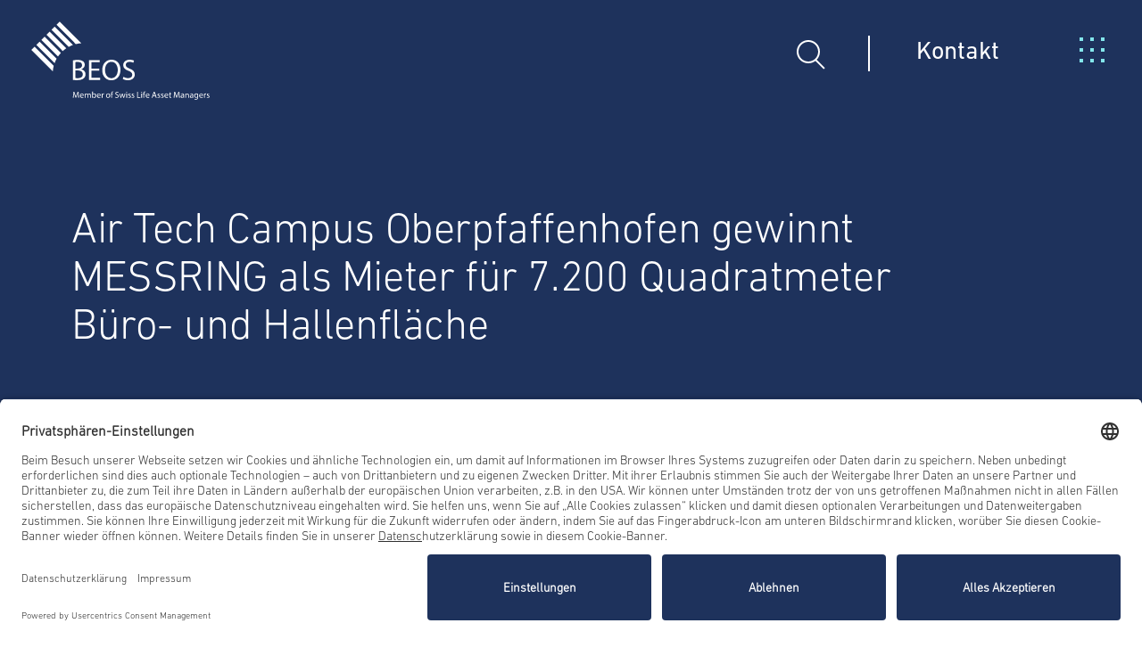

--- FILE ---
content_type: text/html; charset=UTF-8
request_url: https://www.beos.net/newsroom/pressemitteilungen/air-tech-campus-oberpfaffenhofen-gewinnt-messring-als-mieter-fuer-7-200-quadratmeter-buero-und-hallenflaeche
body_size: 19546
content:
<!doctype html>
<html lang="de-DE">
    <head>
        <!-- Usercentrics -->
        <link rel="preconnect" href="//app.usercentrics.eu">
        <link rel="preconnect" href="//api.usercentrics.eu">
        <link rel="preconnect" href="//privacy-proxy.usercentrics.eu">
        <link rel="preload" href="//app.usercentrics.eu/browser-ui/latest/loader.js" as="script">
        <link rel="preload" href="//privacy-proxy.usercentrics.eu/latest/uc-block.bundle.js" as="script">
        <meta data-privacy-proxy-server="https://privacy-proxy-server.usercentrics.eu">
        <script id="usercentrics-cmp" src="https://app.usercentrics.eu/browser-ui/latest/loader.js" data-settings-id="amZjY2dlJQQ1FA" async></script>
        <script type="application/javascript" src="https://privacy-proxy.usercentrics.eu/latest/uc-block.bundle.js"></script>
        <!-- End Usercentrics -->
        <!-- Matomo Tag Manager -->
        <script type="text/javascript">
            var _matomo_containerID='LkanpnYC';
            var _matomo_server='https://matomo.gemeinsamgenutzteinformationenzumunternehmen.de';
            var _mtm = window._mtm = window._mtm || [];
            _mtm.push({'mtm.startTime': (new Date().getTime()), 'event': 'mtm.Start'});
            var d=document, g=d.createElement('script'), s=d.getElementsByTagName('script')[0];
            g.async=true; g.src=_matomo_server+'/js/container_'+_matomo_containerID+'.js';
            s.parentNode.insertBefore(g,s);
        </script>
        <!-- End Matomo Tag Manager -->
        <!-- Usercentrics block elements -->
        <script>
            uc.setServiceAlias({'7bFNv7DLf': '5KTu9ql1pvPBh6'})
            uc.blockElements({
                'S1pcEj_jZX': '#object_map',
                '5KTu9ql1pvPBh6': '.matterport'
            });
            uc.reloadOnOptIn('gUALfP36tzMPwa');
        </script>
        <!-- End Usercentrics block elements -->
        <!-- Favicon -->
        <link rel="apple-touch-icon" sizes="180x180" href="https://www.beos.net/app/themes/beos/assets/favicon/favicon-beos-180x180.png"/>
        <link rel="apple-touch-icon" sizes="152x152" href="https://www.beos.net/app/themes/beos/assets/favicon/favicon-beos-152x152.png"/>
        <link rel="apple-touch-icon" sizes="120x120" href="https://www.beos.net/app/themes/beos/assets/favicon/favicon-beos-120x120.png"/>
        <link rel="apple-touch-icon" sizes="76x76" href="https://www.beos.net/app/themes/beos/assets/favicon/favicon-beos-76x76.png"/>
        <link rel="apple-touch-icon" sizes="60x60" href="https://www.beos.net/app/themes/beos/assets/favicon/favicon-beos-60x60.png"/>
        <link rel="icon" type="image/png" sizes="32x32" href="https://www.beos.net/app/themes/beos/assets/favicon/favicon-beos-32x32.png"/>
        <link rel="icon" type="image/png" sizes="16x16" href="https://www.beos.net/app/themes/beos/assets/favicon/favicon-beos-16x16.png"/>
        <link rel="mask-icon" href="https://www.beos.net/app/themes/beos/assets/favicon/favicon-beos-512x512.svg" color="#d82034"/>
        <link rel="shortcut icon" href="https://www.beos.net/app/themes/beos/assets/favicon/favicon-beos-48x48.ico"/>
        <!-- End Favicon -->
        <meta charset="UTF-8">
        <meta name="viewport" content="width=device-width, initial-scale=1">
        <meta name='robots' content='index, follow, max-image-preview:large, max-snippet:-1, max-video-preview:-1' />
	<style>img:is([sizes="auto" i], [sizes^="auto," i]) { contain-intrinsic-size: 3000px 1500px }</style>
	<link rel="alternate" hreflang="de" href="https://www.beos.net/newsroom/pressemitteilungen/air-tech-campus-oberpfaffenhofen-gewinnt-messring-als-mieter-fuer-7-200-quadratmeter-buero-und-hallenflaeche" />
<link rel="alternate" hreflang="x-default" href="https://www.beos.net/newsroom/pressemitteilungen/air-tech-campus-oberpfaffenhofen-gewinnt-messring-als-mieter-fuer-7-200-quadratmeter-buero-und-hallenflaeche" />

	<!-- This site is optimized with the Yoast SEO plugin v24.9 - https://yoast.com/wordpress/plugins/seo/ -->
	<title>MESSRING - Mieter im Air Tech Campus Pfaffenhofen | BEOS AG</title>
	<meta name="description" content="Der Air Tech Campus Oberpfaffenhofen, hat die MESSRING GmbH als neuen Mieter für ca. 7.200 Quadratmeter Büro- und Hallenfläche gewonnen." />
	<link rel="canonical" href="https://www.beos.net/newsroom/pressemitteilungen/air-tech-campus-oberpfaffenhofen-gewinnt-messring-als-mieter-fuer-7-200-quadratmeter-buero-und-hallenflaeche" />
	<meta property="og:locale" content="de_DE" />
	<meta property="og:type" content="article" />
	<meta property="og:title" content="MESSRING - Mieter im Air Tech Campus Pfaffenhofen" />
	<meta property="og:description" content="Der Air Tech Campus Oberpfaffenhofen, hat die MESSRING GmbH als neuen Mieter für ca. 7.200 Quadratmeter Büro- und Hallenfläche gewonnen." />
	<meta property="og:url" content="https://www.beos.net/newsroom/pressemitteilungen/air-tech-campus-oberpfaffenhofen-gewinnt-messring-als-mieter-fuer-7-200-quadratmeter-buero-und-hallenflaeche" />
	<meta property="og:site_name" content="BEOS AG" />
	<meta property="article:publisher" content="https://www.facebook.com/beos.net" />
	<meta property="article:modified_time" content="2023-06-29T12:28:12+00:00" />
	<meta property="og:image" content="https://www.beos.net/app/uploads/intern/Fallback_Social_blue.jpg" />
	<meta property="og:image:width" content="1200" />
	<meta property="og:image:height" content="675" />
	<meta property="og:image:type" content="image/jpeg" />
	<meta name="twitter:card" content="summary_large_image" />
	<meta name="twitter:title" content="Air Tech Campus Oberpfaffenhofen gewinnt MESSRING als Mieter für 7.200 Quadratmeter Büro- und Hallenfläche" />
	<meta name="twitter:site" content="@beostweets" />
	<script type="application/ld+json" class="yoast-schema-graph">{"@context":"https://schema.org","@graph":[{"@type":"Article","@id":"https://www.beos.net/newsroom/pressemitteilungen/air-tech-campus-oberpfaffenhofen-gewinnt-messring-als-mieter-fuer-7-200-quadratmeter-buero-und-hallenflaeche#article","isPartOf":{"@id":"https://www.beos.net/newsroom/pressemitteilungen/air-tech-campus-oberpfaffenhofen-gewinnt-messring-als-mieter-fuer-7-200-quadratmeter-buero-und-hallenflaeche"},"author":{"name":"vhoffmann","@id":"https://www.beos.net/#/schema/person/3c549cb706a672f606c0850bd7ce5cb7"},"headline":"Air Tech Campus Oberpfaffenhofen gewinnt MESSRING als Mieter für 7.200 Quadratmeter Büro- und Hallenfläche","datePublished":"2019-08-08T03:29:00+00:00","dateModified":"2023-06-29T12:28:12+00:00","mainEntityOfPage":{"@id":"https://www.beos.net/newsroom/pressemitteilungen/air-tech-campus-oberpfaffenhofen-gewinnt-messring-als-mieter-fuer-7-200-quadratmeter-buero-und-hallenflaeche"},"wordCount":16,"publisher":{"@id":"https://www.beos.net/#organization"},"inLanguage":"de-DE"},{"@type":"WebPage","@id":"https://www.beos.net/newsroom/pressemitteilungen/air-tech-campus-oberpfaffenhofen-gewinnt-messring-als-mieter-fuer-7-200-quadratmeter-buero-und-hallenflaeche","url":"https://www.beos.net/newsroom/pressemitteilungen/air-tech-campus-oberpfaffenhofen-gewinnt-messring-als-mieter-fuer-7-200-quadratmeter-buero-und-hallenflaeche","name":"MESSRING - Mieter im Air Tech Campus Pfaffenhofen | BEOS AG","isPartOf":{"@id":"https://www.beos.net/#website"},"datePublished":"2019-08-08T03:29:00+00:00","dateModified":"2023-06-29T12:28:12+00:00","description":"Der Air Tech Campus Oberpfaffenhofen, hat die MESSRING GmbH als neuen Mieter für ca. 7.200 Quadratmeter Büro- und Hallenfläche gewonnen.","breadcrumb":{"@id":"https://www.beos.net/newsroom/pressemitteilungen/air-tech-campus-oberpfaffenhofen-gewinnt-messring-als-mieter-fuer-7-200-quadratmeter-buero-und-hallenflaeche#breadcrumb"},"inLanguage":"de-DE","potentialAction":[{"@type":"ReadAction","target":["https://www.beos.net/newsroom/pressemitteilungen/air-tech-campus-oberpfaffenhofen-gewinnt-messring-als-mieter-fuer-7-200-quadratmeter-buero-und-hallenflaeche"]}]},{"@type":"BreadcrumbList","@id":"https://www.beos.net/newsroom/pressemitteilungen/air-tech-campus-oberpfaffenhofen-gewinnt-messring-als-mieter-fuer-7-200-quadratmeter-buero-und-hallenflaeche#breadcrumb","itemListElement":[{"@type":"ListItem","position":1,"name":"Home","item":"https://www.beos.net/"},{"@type":"ListItem","position":2,"name":"Air Tech Campus Oberpfaffenhofen gewinnt MESSRING als Mieter für 7.200 Quadratmeter Büro- und Hallenfläche"}]},{"@type":"WebSite","@id":"https://www.beos.net/#website","url":"https://www.beos.net/","name":"BEOS AG","description":"","publisher":{"@id":"https://www.beos.net/#organization"},"potentialAction":[{"@type":"SearchAction","target":{"@type":"EntryPoint","urlTemplate":"https://www.beos.net/?s={search_term_string}"},"query-input":{"@type":"PropertyValueSpecification","valueRequired":true,"valueName":"search_term_string"}}],"inLanguage":"de-DE"},{"@type":"Organization","@id":"https://www.beos.net/#organization","name":"BEOS AG","url":"https://www.beos.net/","logo":{"@type":"ImageObject","inLanguage":"de-DE","@id":"https://www.beos.net/#/schema/logo/image/","url":"https://www.beos.net/app/uploads/intern/Fallback_Social_blue.jpg","contentUrl":"https://www.beos.net/app/uploads/intern/Fallback_Social_blue.jpg","width":1200,"height":675,"caption":"BEOS AG"},"image":{"@id":"https://www.beos.net/#/schema/logo/image/"},"sameAs":["https://www.facebook.com/beos.net","https://x.com/beostweets","https://www.xing.com/pages/beosag","https://www.linkedin.com/company/beos-ag/"]},{"@type":"Person","@id":"https://www.beos.net/#/schema/person/3c549cb706a672f606c0850bd7ce5cb7","name":"vhoffmann","sameAs":["https://beos.ddev.site/wp"]}]}</script>
	<!-- / Yoast SEO plugin. -->


<link rel="alternate" type="application/rss+xml" title="BEOS AG &raquo; Feed" href="https://www.beos.net/feed" />
<link rel="alternate" type="application/rss+xml" title="BEOS AG &raquo; Kommentar-Feed" href="https://www.beos.net/comments/feed" />
<style id='classic-theme-styles-inline-css'>
/*! This file is auto-generated */
.wp-block-button__link{color:#fff;background-color:#32373c;border-radius:9999px;box-shadow:none;text-decoration:none;padding:calc(.667em + 2px) calc(1.333em + 2px);font-size:1.125em}.wp-block-file__button{background:#32373c;color:#fff;text-decoration:none}
</style>
<style id='global-styles-inline-css'>
:root{--wp--preset--aspect-ratio--square: 1;--wp--preset--aspect-ratio--4-3: 4/3;--wp--preset--aspect-ratio--3-4: 3/4;--wp--preset--aspect-ratio--3-2: 3/2;--wp--preset--aspect-ratio--2-3: 2/3;--wp--preset--aspect-ratio--16-9: 16/9;--wp--preset--aspect-ratio--9-16: 9/16;--wp--preset--color--black: #000000;--wp--preset--color--cyan-bluish-gray: #abb8c3;--wp--preset--color--white: #ffffff;--wp--preset--color--pale-pink: #f78da7;--wp--preset--color--vivid-red: #cf2e2e;--wp--preset--color--luminous-vivid-orange: #ff6900;--wp--preset--color--luminous-vivid-amber: #fcb900;--wp--preset--color--light-green-cyan: #7bdcb5;--wp--preset--color--vivid-green-cyan: #00d084;--wp--preset--color--pale-cyan-blue: #8ed1fc;--wp--preset--color--vivid-cyan-blue: #0693e3;--wp--preset--color--vivid-purple: #9b51e0;--wp--preset--gradient--vivid-cyan-blue-to-vivid-purple: linear-gradient(135deg,rgba(6,147,227,1) 0%,rgb(155,81,224) 100%);--wp--preset--gradient--light-green-cyan-to-vivid-green-cyan: linear-gradient(135deg,rgb(122,220,180) 0%,rgb(0,208,130) 100%);--wp--preset--gradient--luminous-vivid-amber-to-luminous-vivid-orange: linear-gradient(135deg,rgba(252,185,0,1) 0%,rgba(255,105,0,1) 100%);--wp--preset--gradient--luminous-vivid-orange-to-vivid-red: linear-gradient(135deg,rgba(255,105,0,1) 0%,rgb(207,46,46) 100%);--wp--preset--gradient--very-light-gray-to-cyan-bluish-gray: linear-gradient(135deg,rgb(238,238,238) 0%,rgb(169,184,195) 100%);--wp--preset--gradient--cool-to-warm-spectrum: linear-gradient(135deg,rgb(74,234,220) 0%,rgb(151,120,209) 20%,rgb(207,42,186) 40%,rgb(238,44,130) 60%,rgb(251,105,98) 80%,rgb(254,248,76) 100%);--wp--preset--gradient--blush-light-purple: linear-gradient(135deg,rgb(255,206,236) 0%,rgb(152,150,240) 100%);--wp--preset--gradient--blush-bordeaux: linear-gradient(135deg,rgb(254,205,165) 0%,rgb(254,45,45) 50%,rgb(107,0,62) 100%);--wp--preset--gradient--luminous-dusk: linear-gradient(135deg,rgb(255,203,112) 0%,rgb(199,81,192) 50%,rgb(65,88,208) 100%);--wp--preset--gradient--pale-ocean: linear-gradient(135deg,rgb(255,245,203) 0%,rgb(182,227,212) 50%,rgb(51,167,181) 100%);--wp--preset--gradient--electric-grass: linear-gradient(135deg,rgb(202,248,128) 0%,rgb(113,206,126) 100%);--wp--preset--gradient--midnight: linear-gradient(135deg,rgb(2,3,129) 0%,rgb(40,116,252) 100%);--wp--preset--font-size--small: 13px;--wp--preset--font-size--medium: 20px;--wp--preset--font-size--large: 36px;--wp--preset--font-size--x-large: 42px;--wp--preset--spacing--20: 0.44rem;--wp--preset--spacing--30: 0.67rem;--wp--preset--spacing--40: 1rem;--wp--preset--spacing--50: 1.5rem;--wp--preset--spacing--60: 2.25rem;--wp--preset--spacing--70: 3.38rem;--wp--preset--spacing--80: 5.06rem;--wp--preset--shadow--natural: 6px 6px 9px rgba(0, 0, 0, 0.2);--wp--preset--shadow--deep: 12px 12px 50px rgba(0, 0, 0, 0.4);--wp--preset--shadow--sharp: 6px 6px 0px rgba(0, 0, 0, 0.2);--wp--preset--shadow--outlined: 6px 6px 0px -3px rgba(255, 255, 255, 1), 6px 6px rgba(0, 0, 0, 1);--wp--preset--shadow--crisp: 6px 6px 0px rgba(0, 0, 0, 1);}:where(.is-layout-flex){gap: 0.5em;}:where(.is-layout-grid){gap: 0.5em;}body .is-layout-flex{display: flex;}.is-layout-flex{flex-wrap: wrap;align-items: center;}.is-layout-flex > :is(*, div){margin: 0;}body .is-layout-grid{display: grid;}.is-layout-grid > :is(*, div){margin: 0;}:where(.wp-block-columns.is-layout-flex){gap: 2em;}:where(.wp-block-columns.is-layout-grid){gap: 2em;}:where(.wp-block-post-template.is-layout-flex){gap: 1.25em;}:where(.wp-block-post-template.is-layout-grid){gap: 1.25em;}.has-black-color{color: var(--wp--preset--color--black) !important;}.has-cyan-bluish-gray-color{color: var(--wp--preset--color--cyan-bluish-gray) !important;}.has-white-color{color: var(--wp--preset--color--white) !important;}.has-pale-pink-color{color: var(--wp--preset--color--pale-pink) !important;}.has-vivid-red-color{color: var(--wp--preset--color--vivid-red) !important;}.has-luminous-vivid-orange-color{color: var(--wp--preset--color--luminous-vivid-orange) !important;}.has-luminous-vivid-amber-color{color: var(--wp--preset--color--luminous-vivid-amber) !important;}.has-light-green-cyan-color{color: var(--wp--preset--color--light-green-cyan) !important;}.has-vivid-green-cyan-color{color: var(--wp--preset--color--vivid-green-cyan) !important;}.has-pale-cyan-blue-color{color: var(--wp--preset--color--pale-cyan-blue) !important;}.has-vivid-cyan-blue-color{color: var(--wp--preset--color--vivid-cyan-blue) !important;}.has-vivid-purple-color{color: var(--wp--preset--color--vivid-purple) !important;}.has-black-background-color{background-color: var(--wp--preset--color--black) !important;}.has-cyan-bluish-gray-background-color{background-color: var(--wp--preset--color--cyan-bluish-gray) !important;}.has-white-background-color{background-color: var(--wp--preset--color--white) !important;}.has-pale-pink-background-color{background-color: var(--wp--preset--color--pale-pink) !important;}.has-vivid-red-background-color{background-color: var(--wp--preset--color--vivid-red) !important;}.has-luminous-vivid-orange-background-color{background-color: var(--wp--preset--color--luminous-vivid-orange) !important;}.has-luminous-vivid-amber-background-color{background-color: var(--wp--preset--color--luminous-vivid-amber) !important;}.has-light-green-cyan-background-color{background-color: var(--wp--preset--color--light-green-cyan) !important;}.has-vivid-green-cyan-background-color{background-color: var(--wp--preset--color--vivid-green-cyan) !important;}.has-pale-cyan-blue-background-color{background-color: var(--wp--preset--color--pale-cyan-blue) !important;}.has-vivid-cyan-blue-background-color{background-color: var(--wp--preset--color--vivid-cyan-blue) !important;}.has-vivid-purple-background-color{background-color: var(--wp--preset--color--vivid-purple) !important;}.has-black-border-color{border-color: var(--wp--preset--color--black) !important;}.has-cyan-bluish-gray-border-color{border-color: var(--wp--preset--color--cyan-bluish-gray) !important;}.has-white-border-color{border-color: var(--wp--preset--color--white) !important;}.has-pale-pink-border-color{border-color: var(--wp--preset--color--pale-pink) !important;}.has-vivid-red-border-color{border-color: var(--wp--preset--color--vivid-red) !important;}.has-luminous-vivid-orange-border-color{border-color: var(--wp--preset--color--luminous-vivid-orange) !important;}.has-luminous-vivid-amber-border-color{border-color: var(--wp--preset--color--luminous-vivid-amber) !important;}.has-light-green-cyan-border-color{border-color: var(--wp--preset--color--light-green-cyan) !important;}.has-vivid-green-cyan-border-color{border-color: var(--wp--preset--color--vivid-green-cyan) !important;}.has-pale-cyan-blue-border-color{border-color: var(--wp--preset--color--pale-cyan-blue) !important;}.has-vivid-cyan-blue-border-color{border-color: var(--wp--preset--color--vivid-cyan-blue) !important;}.has-vivid-purple-border-color{border-color: var(--wp--preset--color--vivid-purple) !important;}.has-vivid-cyan-blue-to-vivid-purple-gradient-background{background: var(--wp--preset--gradient--vivid-cyan-blue-to-vivid-purple) !important;}.has-light-green-cyan-to-vivid-green-cyan-gradient-background{background: var(--wp--preset--gradient--light-green-cyan-to-vivid-green-cyan) !important;}.has-luminous-vivid-amber-to-luminous-vivid-orange-gradient-background{background: var(--wp--preset--gradient--luminous-vivid-amber-to-luminous-vivid-orange) !important;}.has-luminous-vivid-orange-to-vivid-red-gradient-background{background: var(--wp--preset--gradient--luminous-vivid-orange-to-vivid-red) !important;}.has-very-light-gray-to-cyan-bluish-gray-gradient-background{background: var(--wp--preset--gradient--very-light-gray-to-cyan-bluish-gray) !important;}.has-cool-to-warm-spectrum-gradient-background{background: var(--wp--preset--gradient--cool-to-warm-spectrum) !important;}.has-blush-light-purple-gradient-background{background: var(--wp--preset--gradient--blush-light-purple) !important;}.has-blush-bordeaux-gradient-background{background: var(--wp--preset--gradient--blush-bordeaux) !important;}.has-luminous-dusk-gradient-background{background: var(--wp--preset--gradient--luminous-dusk) !important;}.has-pale-ocean-gradient-background{background: var(--wp--preset--gradient--pale-ocean) !important;}.has-electric-grass-gradient-background{background: var(--wp--preset--gradient--electric-grass) !important;}.has-midnight-gradient-background{background: var(--wp--preset--gradient--midnight) !important;}.has-small-font-size{font-size: var(--wp--preset--font-size--small) !important;}.has-medium-font-size{font-size: var(--wp--preset--font-size--medium) !important;}.has-large-font-size{font-size: var(--wp--preset--font-size--large) !important;}.has-x-large-font-size{font-size: var(--wp--preset--font-size--x-large) !important;}
:where(.wp-block-post-template.is-layout-flex){gap: 1.25em;}:where(.wp-block-post-template.is-layout-grid){gap: 1.25em;}
:where(.wp-block-columns.is-layout-flex){gap: 2em;}:where(.wp-block-columns.is-layout-grid){gap: 2em;}
:root :where(.wp-block-pullquote){font-size: 1.5em;line-height: 1.6;}
</style>
<link rel="stylesheet" href="https://www.beos.net/app/cache/minify/7e036.css" media="all" />





<script id="wpml-cookie-js-extra">
var wpml_cookies = {"wp-wpml_current_language":{"value":"de","expires":1,"path":"\/"}};
var wpml_cookies = {"wp-wpml_current_language":{"value":"de","expires":1,"path":"\/"}};
</script>
<script src="https://www.beos.net/app/plugins/sitepress-multilingual-cms/res/js/cookies/language-cookie.js?ver=4.6.9" id="wpml-cookie-js" defer data-wp-strategy="defer"></script>
<script src="https://www.beos.net/wp/wp-includes/js/jquery/jquery.min.js?ver=3.7.1" id="jquery-core-js"></script>
<script src="https://www.beos.net/wp/wp-includes/js/jquery/jquery-migrate.min.js?ver=3.4.1" id="jquery-migrate-js"></script>
<script src="https://www.beos.net/app/plugins/beos-areaupload/public/js/beos-areaupload-public.js?ver=1.0.0" id="beos-areaupload-js"></script>
<link rel="https://api.w.org/" href="https://www.beos.net/wp-json/" /><link rel="alternate" title="JSON" type="application/json" href="https://www.beos.net/wp-json/wp/v2/press_release/6089" /><link rel="EditURI" type="application/rsd+xml" title="RSD" href="https://www.beos.net/wp/xmlrpc.php?rsd" />
<meta name="generator" content="WordPress 6.8.3" />
<link rel='shortlink' href='https://www.beos.net/?p=6089' />
<link rel="alternate" title="oEmbed (JSON)" type="application/json+oembed" href="https://www.beos.net/wp-json/oembed/1.0/embed?url=https%3A%2F%2Fwww.beos.net%2Fnewsroom%2Fpressemitteilungen%2Fair-tech-campus-oberpfaffenhofen-gewinnt-messring-als-mieter-fuer-7-200-quadratmeter-buero-und-hallenflaeche" />
<link rel="alternate" title="oEmbed (XML)" type="text/xml+oembed" href="https://www.beos.net/wp-json/oembed/1.0/embed?url=https%3A%2F%2Fwww.beos.net%2Fnewsroom%2Fpressemitteilungen%2Fair-tech-campus-oberpfaffenhofen-gewinnt-messring-als-mieter-fuer-7-200-quadratmeter-buero-und-hallenflaeche&#038;format=xml" />
<meta name="generator" content="WPML ver:4.6.9 stt:1,3;" />
		<style type="text/css">
					.site-title,
			.site-description {
				position: absolute;
				clip: rect(1px, 1px, 1px, 1px);
				}
					</style>
		    </head>
    <body class="wp-singular press_release-template-default single single-press_release postid-6089 single-format-standard wp-theme-beos">
                <!-- TODO: REMOVE otgs-development-site-front-end! -->
        <style>
            .otgs-development-site-front-end {
                display: none;
            }
            .matterport-container .uc-embedding-container {
                height: 470px;
                width: unset;
            }
            #overlay_object_360 iframe {
                width: 100%;
                height: 500px;
            }
        </style>
        <div class="overlay bg--darkblue" id="overlay_search">
            <svg class="close_overlay" width="32" height="32" viewBox="0 0 32 32" fill="none" xmlns="http://www.w3.org/2000/svg">
                <path d="M2 30L16 16L2 2" stroke="#83E6EB" stroke-width="2" stroke-linecap="square"/>
                <path d="M30 30L16 16L30 2" stroke="#83E6EB" stroke-width="2" stroke-linecap="square"/>
            </svg>
            <div class="container row searchContainer">
                <section class="col-12 b-p-0x b-px-3xsm">
                    <span class="offset-md-2 h2 b-d-block">Suche</span>
                    <form role="search"  method="get" id="searchform" action="https://www.beos.net/">
                        <div class="row b-r-4x flex-nowrap-md">
                            <div class="col-md-6 offset-md-2 col-12 flex-grow-1">
                                <input type="text"
                                       class="form-control icon search h5"
                                       name="s"
                                       placeholder="Suchbegriff">
                            </div>
                            <div class="col b-d-flex align-items-center">
                                <button class="b-button cyan">Suchen <span class="b-arr"></span></button>
                            </div>
                        </div>
                    </form>
                </section>
            </div>
            <div class="close_overlay full"></div>
        </div>
        <div id="page" class="site">
            <a class="skip-link screen-reader-text" href="#primary">Skip to content</a>
            <header class="header-main bg--darkblue">
                <div class="logo-navigation">
                    <a class="navbar-brand" href="https://www.beos.net/" aria-label="BEOS">
                        <svg class="bb-logo" xmlns="http://www.w3.org/2000/svg" xmlns:xlink="http://www.w3.org/1999/xlink" width="200px" height="88px" viewBox="0 0 201 88" version="1.1">
                            <g id="surface1">
                                <path style=" stroke:none;fill-rule:nonzero;fill:rgb(100%,100%,100%);fill-opacity:1;" d="M 49.863281 63.640625 C 50.476562 63.734375 51.277344 63.78125 52.316406 63.78125 C 55.289062 63.78125 58.074219 62.695312 58.074219 59.4375 C 58.074219 56.417969 55.429688 55.09375 52.269531 55.09375 L 49.863281 55.09375 Z M 49.863281 52.921875 L 52.503906 52.921875 C 55.527344 52.921875 57.320312 51.316406 57.320312 49.144531 C 57.320312 46.550781 55.335938 45.511719 52.410156 45.511719 C 51.089844 45.511719 50.285156 45.605469 49.863281 45.699219 Z M 46.984375 43.765625 C 48.257812 43.433594 50.285156 43.246094 52.269531 43.246094 C 55.195312 43.246094 57.035156 43.765625 58.402344 44.851562 C 59.585938 45.699219 60.292969 47.070312 60.292969 48.816406 C 60.292969 51.035156 58.828125 52.921875 56.515625 53.726562 L 56.515625 53.820312 C 58.640625 54.339844 61.140625 56.085938 61.140625 59.4375 C 61.140625 61.375 60.386719 62.882812 59.207031 63.921875 C 57.695312 65.339844 55.148438 66.046875 51.46875 66.046875 C 49.484375 66.046875 47.925781 65.90625 46.984375 65.765625 Z M 46.984375 43.765625 "/>
                                <path style=" stroke:none;fill-rule:nonzero;fill:rgb(100%,100%,100%);fill-opacity:1;" d="M 76.574219 55.332031 L 67.890625 55.332031 L 67.890625 63.402344 L 77.613281 63.402344 L 77.613281 65.859375 L 64.964844 65.859375 L 64.964844 43.433594 L 77.140625 43.433594 L 77.140625 45.839844 L 67.890625 45.839844 L 67.890625 52.921875 L 76.574219 52.921875 Z M 76.574219 55.332031 "/>
                                <path style=" stroke:none;fill-rule:nonzero;fill:rgb(100%,100%,100%);fill-opacity:1;" d="M 83.132812 54.714844 C 83.132812 59.53125 85.730469 63.828125 90.304688 63.828125 C 94.882812 63.828125 97.480469 59.578125 97.480469 54.527344 C 97.480469 50.042969 95.167969 45.367188 90.355469 45.367188 C 85.492188 45.367188 83.132812 49.855469 83.132812 54.714844 M 100.546875 54.386719 C 100.546875 62.082031 95.875 66.1875 90.117188 66.1875 C 84.171875 66.1875 80.019531 61.5625 80.019531 54.765625 C 80.019531 47.636719 84.40625 42.960938 90.402344 42.960938 C 96.582031 43.007812 100.546875 47.683594 100.546875 54.386719 "/>
                                <path style=" stroke:none;fill-rule:nonzero;fill:rgb(100%,100%,100%);fill-opacity:1;" d="M 103.945312 62.316406 C 105.21875 63.167969 107.105469 63.78125 109.136719 63.78125 C 112.109375 63.78125 113.808594 62.222656 113.808594 59.957031 C 113.808594 57.878906 112.582031 56.652344 109.5625 55.519531 C 105.878906 54.199219 103.613281 52.261719 103.613281 49.097656 C 103.613281 45.605469 106.492188 43.007812 110.882812 43.007812 C 113.148438 43.007812 114.847656 43.527344 115.789062 44.09375 L 114.988281 46.453125 C 114.28125 46.03125 112.769531 45.367188 110.742188 45.367188 C 107.671875 45.367188 106.492188 47.210938 106.492188 48.722656 C 106.492188 50.84375 107.863281 51.835938 110.929688 53.0625 C 114.703125 54.527344 116.640625 56.367188 116.640625 59.671875 C 116.640625 63.121094 114.089844 66.140625 108.804688 66.140625 C 106.636719 66.140625 104.277344 65.480469 103.09375 64.679688 Z M 103.945312 62.316406 "/>
                                <path style=" stroke:none;fill-rule:nonzero;fill:rgb(100%,100%,100%);fill-opacity:1;" d="M 3.753906 28.328125 L 0.167969 31.914062 L 24.332031 56.085938 C 24.472656 54.007812 24.804688 51.980469 25.320312 49.949219 Z M 3.753906 28.328125 "/>
                                <path style=" stroke:none;fill-rule:nonzero;fill:rgb(100%,100%,100%);fill-opacity:1;" d="M 9.417969 22.660156 L 5.832031 26.25 L 26.359375 46.785156 C 26.972656 45.085938 27.730469 43.480469 28.625 41.875 Z M 9.417969 22.660156 "/>
                                <path style=" stroke:none;fill-rule:nonzero;fill:rgb(100%,100%,100%);fill-opacity:1;" d="M 15.082031 16.996094 L 11.496094 20.582031 L 30.230469 39.328125 C 31.175781 37.957031 32.210938 36.636719 33.390625 35.359375 Z M 15.082031 16.996094 "/>
                                <path style=" stroke:none;fill-rule:nonzero;fill:rgb(100%,100%,100%);fill-opacity:1;" d="M 20.746094 11.332031 L 17.15625 14.917969 L 35.46875 33.234375 C 36.742188 32.101562 38.0625 31.0625 39.480469 30.121094 Z M 20.746094 11.332031 "/>
                                <path style=" stroke:none;fill-rule:nonzero;fill:rgb(100%,100%,100%);fill-opacity:1;" d="M 26.40625 5.664062 L 22.820312 9.253906 L 42.121094 28.5625 C 43.726562 27.664062 45.378906 26.957031 47.078125 26.34375 Z M 26.40625 5.664062 "/>
                                <path style=" stroke:none;fill-rule:nonzero;fill:rgb(100%,100%,100%);fill-opacity:1;" d="M 32.070312 0 L 28.484375 3.589844 L 50.238281 25.398438 C 52.269531 24.878906 54.34375 24.597656 56.46875 24.453125 Z M 32.070312 0 "/>
                                <path style=" stroke:none;fill-rule:nonzero;fill:rgb(100%,100%,100%);fill-opacity:1;" d="M 197.667969 85.6875 C 198 85.875 198.472656 86.015625 199.039062 86.015625 C 200.171875 86.015625 200.832031 85.402344 200.832031 84.601562 C 200.832031 83.894531 200.40625 83.46875 199.558594 83.136719 C 198.945312 82.902344 198.660156 82.710938 198.660156 82.335938 C 198.660156 81.957031 198.945312 81.671875 199.464844 81.671875 C 199.886719 81.671875 200.265625 81.816406 200.453125 81.957031 L 200.691406 81.34375 C 200.40625 81.203125 199.980469 81.058594 199.511719 81.058594 C 198.472656 81.058594 197.859375 81.671875 197.859375 82.476562 C 197.859375 83.042969 198.28125 83.515625 199.132812 83.84375 C 199.792969 84.082031 200.027344 84.316406 200.027344 84.742188 C 200.027344 85.121094 199.746094 85.449219 199.085938 85.449219 C 198.660156 85.449219 198.1875 85.261719 197.953125 85.121094 Z M 194.648438 85.921875 L 195.5 85.921875 L 195.5 83.375 C 195.5 83.230469 195.5 83.089844 195.546875 82.949219 C 195.640625 82.289062 196.113281 81.816406 196.726562 81.816406 C 196.867188 81.816406 196.914062 81.816406 197.007812 81.863281 L 197.007812 81.058594 C 196.914062 81.058594 196.867188 81.011719 196.773438 81.011719 C 196.207031 81.011719 195.640625 81.4375 195.453125 82.050781 L 195.40625 82.050781 L 195.355469 81.105469 L 194.601562 81.105469 C 194.648438 81.53125 194.648438 82.050781 194.648438 82.617188 Z M 190.070312 83.089844 C 190.117188 82.476562 190.542969 81.671875 191.394531 81.671875 C 192.382812 81.671875 192.621094 82.523438 192.621094 83.089844 Z M 193.421875 83.703125 C 193.421875 83.609375 193.46875 83.46875 193.46875 83.277344 C 193.46875 82.382812 193.042969 81.011719 191.488281 81.011719 C 190.070312 81.011719 189.222656 82.144531 189.222656 83.609375 C 189.222656 85.074219 190.117188 86.015625 191.582031 86.015625 C 192.335938 86.015625 192.855469 85.875 193.1875 85.734375 L 193.042969 85.121094 C 192.714844 85.261719 192.335938 85.355469 191.722656 85.355469 C 190.875 85.355469 190.117188 84.882812 190.070312 83.703125 Z M 187.191406 83.894531 C 187.191406 84.035156 187.191406 84.222656 187.144531 84.363281 C 186.957031 84.929688 186.484375 85.261719 185.917969 85.261719 C 184.976562 85.261719 184.503906 84.460938 184.503906 83.515625 C 184.503906 82.382812 185.117188 81.722656 185.917969 81.722656 C 186.53125 81.722656 186.957031 82.144531 187.144531 82.664062 C 187.191406 82.757812 187.191406 82.902344 187.191406 83.042969 Z M 187.335938 81.15625 L 187.289062 81.863281 C 187.097656 81.484375 186.625 81.011719 185.777344 81.011719 C 184.691406 81.011719 183.605469 81.910156 183.605469 83.5625 C 183.605469 84.882812 184.457031 85.921875 185.636719 85.921875 C 186.390625 85.921875 186.910156 85.546875 187.144531 85.121094 L 187.144531 85.640625 C 187.144531 86.867188 186.484375 87.339844 185.589844 87.339844 C 184.976562 87.339844 184.503906 87.148438 184.171875 86.960938 L 183.9375 87.621094 C 184.3125 87.859375 184.976562 88 185.542969 88 C 186.15625 88 186.816406 87.859375 187.289062 87.433594 C 187.757812 87.007812 187.949219 86.347656 187.949219 85.261719 L 187.949219 82.476562 C 187.949219 81.910156 187.949219 81.484375 187.996094 81.15625 Z M 181.625 84.316406 C 181.625 84.410156 181.625 84.507812 181.578125 84.601562 C 181.433594 85.027344 181.058594 85.402344 180.398438 85.402344 C 179.972656 85.402344 179.59375 85.121094 179.59375 84.554688 C 179.59375 83.609375 180.679688 83.46875 181.625 83.46875 Z M 182.566406 85.921875 C 182.519531 85.59375 182.472656 85.167969 182.472656 84.789062 L 182.472656 82.996094 C 182.472656 82.050781 182.097656 81.011719 180.632812 81.011719 C 180.019531 81.011719 179.453125 81.203125 179.074219 81.4375 L 179.265625 82.003906 C 179.59375 81.769531 180.066406 81.625 180.492188 81.625 C 181.484375 81.625 181.578125 82.335938 181.578125 82.757812 L 181.578125 82.855469 C 179.738281 82.855469 178.699219 83.46875 178.699219 84.648438 C 178.699219 85.355469 179.171875 86.015625 180.160156 86.015625 C 180.820312 86.015625 181.339844 85.6875 181.625 85.308594 L 181.671875 85.308594 L 181.71875 85.921875 Z M 173.554688 85.921875 L 174.402344 85.921875 L 174.402344 83.042969 C 174.402344 82.902344 174.402344 82.757812 174.449219 82.617188 C 174.59375 82.144531 175.0625 81.722656 175.628906 81.722656 C 176.433594 81.722656 176.761719 82.382812 176.761719 83.136719 L 176.761719 85.921875 L 177.613281 85.921875 L 177.613281 83.089844 C 177.613281 81.4375 176.574219 81.058594 175.914062 81.058594 C 175.113281 81.058594 174.546875 81.484375 174.308594 81.957031 L 174.261719 81.15625 L 173.507812 81.15625 C 173.554688 81.53125 173.554688 81.957031 173.554688 82.429688 Z M 171.242188 84.316406 C 171.242188 84.410156 171.242188 84.507812 171.195312 84.601562 C 171.054688 85.027344 170.675781 85.402344 170.015625 85.402344 C 169.589844 85.402344 169.210938 85.121094 169.210938 84.554688 C 169.210938 83.609375 170.296875 83.46875 171.242188 83.46875 Z M 172.1875 85.921875 C 172.136719 85.59375 172.089844 85.167969 172.089844 84.789062 L 172.089844 82.996094 C 172.089844 82.050781 171.714844 81.011719 170.25 81.011719 C 169.636719 81.011719 169.070312 81.203125 168.691406 81.4375 L 168.882812 82.003906 C 169.210938 81.769531 169.683594 81.625 170.109375 81.625 C 171.101562 81.625 171.195312 82.335938 171.195312 82.757812 L 171.195312 82.855469 C 169.355469 82.855469 168.316406 83.46875 168.316406 84.648438 C 168.316406 85.355469 168.789062 86.015625 169.777344 86.015625 C 170.441406 86.015625 170.957031 85.6875 171.242188 85.308594 L 171.289062 85.308594 L 171.335938 85.921875 Z M 166.476562 85.921875 L 167.324219 85.921875 L 166.898438 79.265625 L 165.816406 79.265625 L 164.636719 82.476562 C 164.351562 83.328125 164.117188 84.035156 163.925781 84.742188 L 163.878906 84.742188 C 163.691406 84.035156 163.503906 83.328125 163.21875 82.476562 L 162.085938 79.265625 L 161 79.265625 L 160.527344 85.921875 L 161.332031 85.921875 L 161.519531 83.042969 C 161.566406 82.050781 161.613281 80.917969 161.660156 80.070312 C 161.851562 80.871094 162.132812 81.722656 162.417969 82.664062 L 163.503906 85.828125 L 164.164062 85.828125 L 165.34375 82.570312 C 165.671875 81.625 165.957031 80.824219 166.191406 80.019531 L 166.238281 80.019531 C 166.238281 80.871094 166.285156 81.957031 166.332031 82.902344 Z M 155.667969 79.972656 L 155.667969 81.105469 L 154.914062 81.105469 L 154.914062 81.769531 L 155.667969 81.769531 L 155.667969 84.363281 C 155.667969 84.929688 155.761719 85.355469 156 85.59375 C 156.1875 85.828125 156.519531 85.96875 156.941406 85.96875 C 157.273438 85.96875 157.554688 85.921875 157.699219 85.875 L 157.648438 85.214844 C 157.554688 85.261719 157.367188 85.261719 157.132812 85.261719 C 156.660156 85.261719 156.46875 84.929688 156.46875 84.316406 L 156.46875 81.722656 L 157.699219 81.722656 L 157.699219 81.058594 L 156.46875 81.058594 L 156.46875 79.785156 Z M 150.902344 83.089844 C 150.949219 82.476562 151.375 81.671875 152.222656 81.671875 C 153.214844 81.671875 153.449219 82.523438 153.449219 83.089844 Z M 154.253906 83.703125 C 154.253906 83.609375 154.300781 83.46875 154.300781 83.277344 C 154.300781 82.382812 153.875 81.011719 152.316406 81.011719 C 150.902344 81.011719 150.050781 82.144531 150.050781 83.609375 C 150.050781 85.074219 150.949219 86.015625 152.410156 86.015625 C 153.167969 86.015625 153.6875 85.875 154.015625 85.734375 L 153.875 85.121094 C 153.542969 85.261719 153.167969 85.355469 152.554688 85.355469 C 151.703125 85.355469 150.949219 84.882812 150.902344 83.703125 Z M 146.039062 85.6875 C 146.371094 85.875 146.84375 86.015625 147.410156 86.015625 C 148.542969 86.015625 149.203125 85.402344 149.203125 84.601562 C 149.203125 83.894531 148.777344 83.46875 147.929688 83.136719 C 147.316406 82.902344 147.03125 82.710938 147.03125 82.335938 C 147.03125 81.957031 147.316406 81.671875 147.835938 81.671875 C 148.257812 81.671875 148.636719 81.816406 148.824219 81.957031 L 149.0625 81.34375 C 148.777344 81.203125 148.351562 81.058594 147.882812 81.058594 C 146.84375 81.058594 146.230469 81.671875 146.230469 82.476562 C 146.230469 83.042969 146.65625 83.515625 147.503906 83.84375 C 148.164062 84.082031 148.402344 84.316406 148.402344 84.742188 C 148.402344 85.121094 148.117188 85.449219 147.457031 85.449219 C 147.03125 85.449219 146.558594 85.261719 146.324219 85.121094 Z M 142.078125 85.6875 C 142.40625 85.875 142.878906 86.015625 143.445312 86.015625 C 144.578125 86.015625 145.238281 85.402344 145.238281 84.601562 C 145.238281 83.894531 144.8125 83.46875 143.964844 83.136719 C 143.351562 82.902344 143.066406 82.710938 143.066406 82.335938 C 143.066406 81.957031 143.351562 81.671875 143.871094 81.671875 C 144.292969 81.671875 144.671875 81.816406 144.859375 81.957031 L 145.097656 81.34375 C 144.8125 81.203125 144.390625 81.058594 143.917969 81.058594 C 142.878906 81.058594 142.265625 81.671875 142.265625 82.476562 C 142.265625 83.042969 142.691406 83.515625 143.539062 83.84375 C 144.199219 84.082031 144.4375 84.316406 144.4375 84.742188 C 144.4375 85.121094 144.152344 85.449219 143.492188 85.449219 C 143.066406 85.449219 142.597656 85.261719 142.359375 85.121094 Z M 137.453125 83.183594 L 138.113281 81.25 C 138.253906 80.824219 138.347656 80.445312 138.441406 80.019531 C 138.539062 80.398438 138.632812 80.824219 138.773438 81.25 L 139.433594 83.183594 Z M 139.667969 83.84375 L 140.378906 85.921875 L 141.320312 85.921875 L 139.054688 79.265625 L 137.972656 79.265625 L 135.707031 85.921875 L 136.601562 85.921875 L 137.308594 83.84375 Z M 129.804688 83.089844 C 129.855469 82.476562 130.277344 81.671875 131.128906 81.671875 C 132.117188 81.671875 132.355469 82.523438 132.355469 83.089844 Z M 133.15625 83.703125 C 133.15625 83.609375 133.203125 83.46875 133.203125 83.277344 C 133.203125 82.382812 132.78125 81.011719 131.222656 81.011719 C 129.804688 81.011719 128.957031 82.144531 128.957031 83.609375 C 128.957031 85.074219 129.855469 86.015625 131.316406 86.015625 C 132.070312 86.015625 132.589844 85.875 132.921875 85.734375 L 132.78125 85.121094 C 132.449219 85.261719 132.070312 85.355469 131.457031 85.355469 C 130.609375 85.355469 129.855469 84.882812 129.804688 83.703125 Z M 127.257812 85.921875 L 127.257812 81.769531 L 128.4375 81.769531 L 128.4375 81.105469 L 127.257812 81.105469 L 127.257812 80.871094 C 127.257812 80.117188 127.445312 79.503906 128.203125 79.503906 C 128.4375 79.503906 128.625 79.550781 128.769531 79.597656 L 128.863281 78.9375 C 128.675781 78.886719 128.4375 78.792969 128.109375 78.792969 C 127.683594 78.792969 127.257812 78.9375 126.929688 79.21875 C 126.503906 79.597656 126.363281 80.210938 126.363281 80.871094 L 126.363281 81.105469 L 125.699219 81.105469 L 125.699219 81.769531 L 126.363281 81.769531 L 126.363281 85.921875 Z M 124.332031 79.265625 C 124 79.265625 123.765625 79.503906 123.765625 79.832031 C 123.765625 80.117188 124 80.351562 124.285156 80.351562 C 124.617188 80.351562 124.851562 80.117188 124.851562 79.832031 C 124.898438 79.503906 124.664062 79.265625 124.332031 79.265625 M 124.804688 81.15625 L 123.953125 81.15625 L 123.953125 85.921875 L 124.804688 85.921875 Z M 119.234375 85.921875 L 122.964844 85.921875 L 122.964844 85.214844 L 120.132812 85.214844 L 120.132812 79.265625 L 119.28125 79.265625 L 119.28125 85.921875 Z M 113.007812 85.6875 C 113.335938 85.875 113.808594 86.015625 114.375 86.015625 C 115.507812 86.015625 116.167969 85.402344 116.167969 84.601562 C 116.167969 83.894531 115.742188 83.46875 114.894531 83.136719 C 114.28125 82.902344 113.996094 82.710938 113.996094 82.335938 C 113.996094 81.957031 114.28125 81.671875 114.800781 81.671875 C 115.222656 81.671875 115.601562 81.816406 115.789062 81.957031 L 116.027344 81.34375 C 115.742188 81.203125 115.320312 81.058594 114.847656 81.058594 C 113.808594 81.058594 113.195312 81.671875 113.195312 82.476562 C 113.195312 83.042969 113.621094 83.515625 114.46875 83.84375 C 115.128906 84.082031 115.367188 84.316406 115.367188 84.742188 C 115.367188 85.121094 115.082031 85.449219 114.421875 85.449219 C 113.996094 85.449219 113.523438 85.261719 113.289062 85.121094 Z M 109.089844 85.6875 C 109.417969 85.875 109.890625 86.015625 110.457031 86.015625 C 111.589844 86.015625 112.25 85.402344 112.25 84.601562 C 112.25 83.894531 111.828125 83.46875 110.976562 83.136719 C 110.363281 82.902344 110.082031 82.710938 110.082031 82.335938 C 110.082031 81.957031 110.363281 81.671875 110.882812 81.671875 C 111.308594 81.671875 111.683594 81.816406 111.875 81.957031 L 112.109375 81.34375 C 111.828125 81.203125 111.402344 81.058594 110.929688 81.058594 C 109.890625 81.058594 109.277344 81.671875 109.277344 82.476562 C 109.277344 83.042969 109.703125 83.515625 110.550781 83.84375 C 111.210938 84.082031 111.449219 84.316406 111.449219 84.742188 C 111.449219 85.121094 111.164062 85.449219 110.503906 85.449219 C 110.082031 85.449219 109.609375 85.261719 109.371094 85.121094 Z M 107.484375 79.265625 C 107.152344 79.265625 106.917969 79.503906 106.917969 79.832031 C 106.917969 80.117188 107.152344 80.351562 107.4375 80.351562 C 107.769531 80.351562 108.003906 80.117188 108.003906 79.832031 C 108.050781 79.503906 107.816406 79.265625 107.484375 79.265625 M 107.957031 81.15625 L 107.105469 81.15625 L 107.105469 85.921875 L 107.957031 85.921875 Z M 99.132812 81.15625 L 100.59375 85.96875 L 101.398438 85.96875 L 102.152344 83.703125 C 102.339844 83.183594 102.480469 82.710938 102.578125 82.097656 C 102.71875 82.664062 102.8125 83.136719 103 83.65625 L 103.757812 85.921875 L 104.558594 85.921875 L 106.117188 81.105469 L 105.265625 81.105469 L 104.605469 83.515625 C 104.464844 84.082031 104.324219 84.601562 104.226562 85.074219 L 104.179688 85.074219 C 104.085938 84.601562 103.945312 84.082031 103.757812 83.515625 L 103 81.105469 L 102.246094 81.105469 L 101.445312 83.5625 C 101.300781 84.082031 101.113281 84.601562 101.019531 85.074219 L 100.972656 85.074219 C 100.878906 84.601562 100.734375 84.082031 100.59375 83.5625 L 99.980469 81.105469 L 99.132812 81.105469 Z M 94.554688 85.59375 C 94.929688 85.828125 95.59375 86.015625 96.253906 86.015625 C 97.808594 86.015625 98.613281 85.121094 98.613281 84.082031 C 98.613281 83.089844 98.046875 82.570312 96.914062 82.097656 C 95.96875 81.722656 95.59375 81.4375 95.59375 80.824219 C 95.59375 80.351562 95.921875 79.832031 96.867188 79.832031 C 97.480469 79.832031 97.90625 80.019531 98.140625 80.164062 L 98.375 79.453125 C 98.09375 79.265625 97.574219 79.125 96.914062 79.125 C 95.640625 79.125 94.742188 79.878906 94.742188 80.917969 C 94.742188 81.863281 95.402344 82.429688 96.488281 82.808594 C 97.386719 83.136719 97.761719 83.515625 97.761719 84.128906 C 97.761719 84.789062 97.242188 85.261719 96.347656 85.261719 C 95.734375 85.261719 95.167969 85.074219 94.789062 84.835938 Z M 91.015625 85.921875 L 91.015625 81.769531 L 92.195312 81.769531 L 92.195312 81.105469 L 91.015625 81.105469 L 91.015625 80.871094 C 91.015625 80.117188 91.203125 79.503906 91.957031 79.503906 C 92.195312 79.503906 92.382812 79.550781 92.523438 79.597656 L 92.667969 78.9375 C 92.476562 78.886719 92.242188 78.792969 91.910156 78.792969 C 91.484375 78.792969 91.0625 78.9375 90.730469 79.21875 C 90.304688 79.597656 90.164062 80.210938 90.164062 80.871094 L 90.164062 81.105469 L 89.503906 81.105469 L 89.503906 81.769531 L 90.164062 81.769531 L 90.164062 85.921875 Z M 86.578125 81.671875 C 87.617188 81.671875 87.992188 82.710938 87.992188 83.515625 C 87.992188 84.601562 87.378906 85.355469 86.53125 85.355469 C 85.679688 85.355469 85.066406 84.554688 85.066406 83.515625 C 85.113281 82.617188 85.539062 81.671875 86.578125 81.671875 M 86.625 81.011719 C 85.304688 81.011719 84.265625 81.957031 84.265625 83.5625 C 84.265625 85.074219 85.257812 86.015625 86.578125 86.015625 C 87.757812 86.015625 88.984375 85.261719 88.984375 83.46875 C 88.890625 82.050781 87.992188 81.011719 86.625 81.011719 M 79.453125 85.921875 L 80.300781 85.921875 L 80.300781 83.375 C 80.300781 83.230469 80.300781 83.089844 80.347656 82.949219 C 80.492188 82.289062 80.914062 81.816406 81.527344 81.816406 C 81.621094 81.816406 81.71875 81.816406 81.8125 81.863281 L 81.8125 81.058594 C 81.71875 81.058594 81.671875 81.011719 81.574219 81.011719 C 81.007812 81.011719 80.492188 81.4375 80.253906 82.050781 L 80.207031 82.050781 L 80.160156 81.105469 L 79.40625 81.105469 C 79.453125 81.53125 79.453125 82.050781 79.453125 82.617188 Z M 74.875 83.089844 C 74.921875 82.476562 75.347656 81.671875 76.195312 81.671875 C 77.1875 81.671875 77.421875 82.523438 77.421875 83.089844 Z M 78.226562 83.703125 C 78.226562 83.609375 78.273438 83.46875 78.273438 83.277344 C 78.273438 82.382812 77.847656 81.011719 76.289062 81.011719 C 74.875 81.011719 74.023438 82.144531 74.023438 83.609375 C 74.023438 85.074219 74.921875 86.015625 76.382812 86.015625 C 77.140625 86.015625 77.660156 85.875 77.988281 85.734375 L 77.847656 85.121094 C 77.515625 85.261719 77.140625 85.355469 76.527344 85.355469 C 75.675781 85.355469 74.921875 84.882812 74.875 83.703125 Z M 69.445312 83.136719 C 69.445312 82.996094 69.496094 82.902344 69.496094 82.757812 C 69.683594 82.097656 70.25 81.671875 70.816406 81.671875 C 71.757812 81.671875 72.230469 82.476562 72.230469 83.46875 C 72.230469 84.554688 71.664062 85.308594 70.769531 85.308594 C 70.15625 85.308594 69.636719 84.882812 69.445312 84.269531 C 69.445312 84.175781 69.398438 84.082031 69.398438 83.941406 L 69.398438 83.136719 Z M 69.304688 85.921875 L 69.351562 85.121094 L 69.398438 85.121094 C 69.777344 85.734375 70.296875 86.015625 71.003906 86.015625 C 72.089844 86.015625 73.175781 85.167969 73.175781 83.46875 C 73.175781 82.003906 72.324219 81.011719 71.144531 81.011719 C 70.390625 81.011719 69.824219 81.34375 69.496094 81.910156 L 69.496094 78.886719 L 68.597656 78.886719 L 68.597656 84.695312 C 68.597656 85.121094 68.597656 85.59375 68.550781 85.921875 Z M 60.292969 85.921875 L 61.140625 85.921875 L 61.140625 83.042969 C 61.140625 82.902344 61.140625 82.757812 61.1875 82.617188 C 61.332031 82.191406 61.707031 81.769531 62.273438 81.769531 C 62.933594 81.769531 63.265625 82.335938 63.265625 83.089844 L 63.265625 85.96875 L 64.113281 85.96875 L 64.113281 82.996094 C 64.113281 82.855469 64.160156 82.664062 64.160156 82.570312 C 64.304688 82.144531 64.679688 81.769531 65.199219 81.769531 C 65.90625 81.769531 66.238281 82.335938 66.238281 83.230469 L 66.238281 85.96875 L 67.085938 85.96875 L 67.085938 83.136719 C 67.085938 81.484375 66.144531 81.058594 65.53125 81.058594 C 65.058594 81.058594 64.773438 81.15625 64.492188 81.390625 C 64.304688 81.53125 64.113281 81.769531 63.972656 82.003906 C 63.785156 81.4375 63.265625 81.058594 62.605469 81.058594 C 61.800781 81.058594 61.378906 81.484375 61.09375 81.957031 L 61.046875 81.957031 L 61 81.203125 L 60.246094 81.203125 C 60.292969 81.578125 60.292969 82.003906 60.292969 82.476562 Z M 55.714844 83.089844 C 55.761719 82.476562 56.1875 81.671875 57.035156 81.671875 C 58.027344 81.671875 58.261719 82.523438 58.261719 83.089844 Z M 59.066406 83.703125 C 59.066406 83.609375 59.113281 83.46875 59.113281 83.277344 C 59.113281 82.382812 58.6875 81.011719 57.128906 81.011719 C 55.714844 81.011719 54.863281 82.144531 54.863281 83.609375 C 54.863281 85.074219 55.761719 86.015625 57.222656 86.015625 C 57.980469 86.015625 58.5 85.875 58.828125 85.734375 L 58.6875 85.121094 C 58.355469 85.261719 57.980469 85.355469 57.367188 85.355469 C 56.515625 85.355469 55.761719 84.882812 55.714844 83.703125 Z M 52.929688 85.921875 L 53.78125 85.921875 L 53.355469 79.265625 L 52.269531 79.265625 L 51.089844 82.476562 C 50.804688 83.328125 50.570312 84.035156 50.382812 84.742188 L 50.335938 84.742188 C 50.144531 84.035156 49.957031 83.328125 49.671875 82.476562 L 48.539062 79.265625 L 47.457031 79.265625 L 46.984375 85.921875 L 47.785156 85.921875 L 47.972656 83.042969 C 48.023438 82.050781 48.070312 80.917969 48.117188 80.070312 C 48.304688 80.871094 48.589844 81.722656 48.871094 82.664062 L 49.957031 85.828125 L 50.617188 85.828125 L 51.796875 82.570312 C 52.128906 81.625 52.410156 80.824219 52.648438 80.019531 L 52.695312 80.019531 C 52.695312 80.871094 52.742188 81.957031 52.789062 82.902344 Z M 52.929688 85.921875 "/>
                            </g>
                        </svg>
                    </a>
                </div>
                <div class="additional-navigation">
                    <a href="#" data-overlay="overlay_search">
                        <svg width="32" height="33" viewBox="0 0 32 33" fill="none" xmlns="http://www.w3.org/2000/svg">
                            <circle cx="13" cy="13" r="12" stroke="white" stroke-width="2"/>
                            <path d="M21 22L31 32" stroke="white" stroke-width="2"/>
                        </svg>
                    </a>
                    <ul>
                        <li id="menu-item-13600" class="menu-item menu-item-type-post_type menu-item-object-page menu-item-13600"><a href="https://www.beos.net/kontakt">Kontakt</a></li>
                    </ul>
                </div>
                <nav id="site-navigation" class="main-navigation">
                    <div class="offcanvas offcanvas-end" tabindex="-1" id="offcanvasRight" aria-labelledby="offcanvasRightLabel">
                        <div class="offcanvas-header">
                            <svg class="bb-logo" xmlns="http://www.w3.org/2000/svg" xmlns:xlink="http://www.w3.org/1999/xlink" width="200px" height="88px" viewBox="0 0 201 88" version="1.1">
                                <g id="surface1">
                                    <path style=" stroke:none;fill-rule:nonzero;fill:rgb(9.803922%,21.176471%,37.647059%);fill-opacity:1;" d="M 49.863281 63.640625 C 50.476562 63.734375 51.277344 63.78125 52.316406 63.78125 C 55.289062 63.78125 58.074219 62.695312 58.074219 59.4375 C 58.074219 56.417969 55.429688 55.09375 52.269531 55.09375 L 49.863281 55.09375 Z M 49.863281 52.921875 L 52.503906 52.921875 C 55.527344 52.921875 57.320312 51.316406 57.320312 49.144531 C 57.320312 46.550781 55.335938 45.511719 52.410156 45.511719 C 51.089844 45.511719 50.285156 45.605469 49.863281 45.699219 Z M 46.984375 43.765625 C 48.257812 43.433594 50.285156 43.246094 52.269531 43.246094 C 55.195312 43.246094 57.035156 43.765625 58.402344 44.851562 C 59.585938 45.699219 60.292969 47.070312 60.292969 48.816406 C 60.292969 51.035156 58.828125 52.921875 56.515625 53.726562 L 56.515625 53.820312 C 58.640625 54.339844 61.140625 56.085938 61.140625 59.4375 C 61.140625 61.375 60.386719 62.882812 59.207031 63.921875 C 57.695312 65.339844 55.148438 66.046875 51.46875 66.046875 C 49.484375 66.046875 47.925781 65.90625 46.984375 65.765625 Z M 46.984375 43.765625 "/>
                                    <path style=" stroke:none;fill-rule:nonzero;fill:rgb(9.803922%,21.176471%,37.647059%);fill-opacity:1;" d="M 76.574219 55.332031 L 67.890625 55.332031 L 67.890625 63.402344 L 77.613281 63.402344 L 77.613281 65.859375 L 64.964844 65.859375 L 64.964844 43.433594 L 77.140625 43.433594 L 77.140625 45.839844 L 67.890625 45.839844 L 67.890625 52.921875 L 76.574219 52.921875 Z M 76.574219 55.332031 "/>
                                    <path style=" stroke:none;fill-rule:nonzero;fill:rgb(9.803922%,21.176471%,37.647059%);fill-opacity:1;" d="M 83.132812 54.714844 C 83.132812 59.53125 85.730469 63.828125 90.304688 63.828125 C 94.882812 63.828125 97.480469 59.578125 97.480469 54.527344 C 97.480469 50.042969 95.167969 45.367188 90.355469 45.367188 C 85.492188 45.367188 83.132812 49.855469 83.132812 54.714844 M 100.546875 54.386719 C 100.546875 62.082031 95.875 66.1875 90.117188 66.1875 C 84.171875 66.1875 80.019531 61.5625 80.019531 54.765625 C 80.019531 47.636719 84.40625 42.960938 90.402344 42.960938 C 96.582031 43.007812 100.546875 47.683594 100.546875 54.386719 "/>
                                    <path style=" stroke:none;fill-rule:nonzero;fill:rgb(9.803922%,21.176471%,37.647059%);fill-opacity:1;" d="M 103.945312 62.316406 C 105.21875 63.167969 107.105469 63.78125 109.136719 63.78125 C 112.109375 63.78125 113.808594 62.222656 113.808594 59.957031 C 113.808594 57.878906 112.582031 56.652344 109.5625 55.519531 C 105.878906 54.199219 103.613281 52.261719 103.613281 49.097656 C 103.613281 45.605469 106.492188 43.007812 110.882812 43.007812 C 113.148438 43.007812 114.847656 43.527344 115.789062 44.09375 L 114.988281 46.453125 C 114.28125 46.03125 112.769531 45.367188 110.742188 45.367188 C 107.671875 45.367188 106.492188 47.210938 106.492188 48.722656 C 106.492188 50.84375 107.863281 51.835938 110.929688 53.0625 C 114.703125 54.527344 116.640625 56.367188 116.640625 59.671875 C 116.640625 63.121094 114.089844 66.140625 108.804688 66.140625 C 106.636719 66.140625 104.277344 65.480469 103.09375 64.679688 Z M 103.945312 62.316406 "/>
                                    <path style=" stroke:none;fill-rule:nonzero;fill:rgb(9.803922%,21.176471%,37.647059%);fill-opacity:1;" d="M 3.753906 28.328125 L 0.167969 31.914062 L 24.332031 56.085938 C 24.472656 54.007812 24.804688 51.980469 25.320312 49.949219 Z M 3.753906 28.328125 "/>
                                    <path style=" stroke:none;fill-rule:nonzero;fill:rgb(9.803922%,21.176471%,37.647059%);fill-opacity:1;" d="M 9.417969 22.660156 L 5.832031 26.25 L 26.359375 46.785156 C 26.972656 45.085938 27.730469 43.480469 28.625 41.875 Z M 9.417969 22.660156 "/>
                                    <path style=" stroke:none;fill-rule:nonzero;fill:rgb(9.803922%,21.176471%,37.647059%);fill-opacity:1;" d="M 15.082031 16.996094 L 11.496094 20.582031 L 30.230469 39.328125 C 31.175781 37.957031 32.210938 36.636719 33.390625 35.359375 Z M 15.082031 16.996094 "/>
                                    <path style=" stroke:none;fill-rule:nonzero;fill:rgb(9.803922%,21.176471%,37.647059%);fill-opacity:1;" d="M 20.746094 11.332031 L 17.15625 14.917969 L 35.46875 33.234375 C 36.742188 32.101562 38.0625 31.0625 39.480469 30.121094 Z M 20.746094 11.332031 "/>
                                    <path style=" stroke:none;fill-rule:nonzero;fill:rgb(9.803922%,21.176471%,37.647059%);fill-opacity:1;" d="M 26.40625 5.664062 L 22.820312 9.253906 L 42.121094 28.5625 C 43.726562 27.664062 45.378906 26.957031 47.078125 26.34375 Z M 26.40625 5.664062 "/>
                                    <path style=" stroke:none;fill-rule:nonzero;fill:rgb(9.803922%,21.176471%,37.647059%);fill-opacity:1;" d="M 32.070312 0 L 28.484375 3.589844 L 50.238281 25.398438 C 52.269531 24.878906 54.34375 24.597656 56.46875 24.453125 Z M 32.070312 0 "/>
                                    <path style=" stroke:none;fill-rule:nonzero;fill:rgb(9.803922%,21.176471%,37.647059%);fill-opacity:1;" d="M 197.667969 85.6875 C 198 85.875 198.472656 86.015625 199.039062 86.015625 C 200.171875 86.015625 200.832031 85.402344 200.832031 84.601562 C 200.832031 83.894531 200.40625 83.46875 199.558594 83.136719 C 198.945312 82.902344 198.660156 82.710938 198.660156 82.335938 C 198.660156 81.957031 198.945312 81.671875 199.464844 81.671875 C 199.886719 81.671875 200.265625 81.816406 200.453125 81.957031 L 200.691406 81.34375 C 200.40625 81.203125 199.980469 81.058594 199.511719 81.058594 C 198.472656 81.058594 197.859375 81.671875 197.859375 82.476562 C 197.859375 83.042969 198.28125 83.515625 199.132812 83.84375 C 199.792969 84.082031 200.027344 84.316406 200.027344 84.742188 C 200.027344 85.121094 199.746094 85.449219 199.085938 85.449219 C 198.660156 85.449219 198.1875 85.261719 197.953125 85.121094 Z M 194.648438 85.921875 L 195.5 85.921875 L 195.5 83.375 C 195.5 83.230469 195.5 83.089844 195.546875 82.949219 C 195.640625 82.289062 196.113281 81.816406 196.726562 81.816406 C 196.867188 81.816406 196.914062 81.816406 197.007812 81.863281 L 197.007812 81.058594 C 196.914062 81.058594 196.867188 81.011719 196.773438 81.011719 C 196.207031 81.011719 195.640625 81.4375 195.453125 82.050781 L 195.40625 82.050781 L 195.355469 81.105469 L 194.601562 81.105469 C 194.648438 81.53125 194.648438 82.050781 194.648438 82.617188 Z M 190.070312 83.089844 C 190.117188 82.476562 190.542969 81.671875 191.394531 81.671875 C 192.382812 81.671875 192.621094 82.523438 192.621094 83.089844 Z M 193.421875 83.703125 C 193.421875 83.609375 193.46875 83.46875 193.46875 83.277344 C 193.46875 82.382812 193.042969 81.011719 191.488281 81.011719 C 190.070312 81.011719 189.222656 82.144531 189.222656 83.609375 C 189.222656 85.074219 190.117188 86.015625 191.582031 86.015625 C 192.335938 86.015625 192.855469 85.875 193.1875 85.734375 L 193.042969 85.121094 C 192.714844 85.261719 192.335938 85.355469 191.722656 85.355469 C 190.875 85.355469 190.117188 84.882812 190.070312 83.703125 Z M 187.191406 83.894531 C 187.191406 84.035156 187.191406 84.222656 187.144531 84.363281 C 186.957031 84.929688 186.484375 85.261719 185.917969 85.261719 C 184.976562 85.261719 184.503906 84.460938 184.503906 83.515625 C 184.503906 82.382812 185.117188 81.722656 185.917969 81.722656 C 186.53125 81.722656 186.957031 82.144531 187.144531 82.664062 C 187.191406 82.757812 187.191406 82.902344 187.191406 83.042969 Z M 187.335938 81.15625 L 187.289062 81.863281 C 187.097656 81.484375 186.625 81.011719 185.777344 81.011719 C 184.691406 81.011719 183.605469 81.910156 183.605469 83.5625 C 183.605469 84.882812 184.457031 85.921875 185.636719 85.921875 C 186.390625 85.921875 186.910156 85.546875 187.144531 85.121094 L 187.144531 85.640625 C 187.144531 86.867188 186.484375 87.339844 185.589844 87.339844 C 184.976562 87.339844 184.503906 87.148438 184.171875 86.960938 L 183.9375 87.621094 C 184.3125 87.859375 184.976562 88 185.542969 88 C 186.15625 88 186.816406 87.859375 187.289062 87.433594 C 187.757812 87.007812 187.949219 86.347656 187.949219 85.261719 L 187.949219 82.476562 C 187.949219 81.910156 187.949219 81.484375 187.996094 81.15625 Z M 181.625 84.316406 C 181.625 84.410156 181.625 84.507812 181.578125 84.601562 C 181.433594 85.027344 181.058594 85.402344 180.398438 85.402344 C 179.972656 85.402344 179.59375 85.121094 179.59375 84.554688 C 179.59375 83.609375 180.679688 83.46875 181.625 83.46875 Z M 182.566406 85.921875 C 182.519531 85.59375 182.472656 85.167969 182.472656 84.789062 L 182.472656 82.996094 C 182.472656 82.050781 182.097656 81.011719 180.632812 81.011719 C 180.019531 81.011719 179.453125 81.203125 179.074219 81.4375 L 179.265625 82.003906 C 179.59375 81.769531 180.066406 81.625 180.492188 81.625 C 181.484375 81.625 181.578125 82.335938 181.578125 82.757812 L 181.578125 82.855469 C 179.738281 82.855469 178.699219 83.46875 178.699219 84.648438 C 178.699219 85.355469 179.171875 86.015625 180.160156 86.015625 C 180.820312 86.015625 181.339844 85.6875 181.625 85.308594 L 181.671875 85.308594 L 181.71875 85.921875 Z M 173.554688 85.921875 L 174.402344 85.921875 L 174.402344 83.042969 C 174.402344 82.902344 174.402344 82.757812 174.449219 82.617188 C 174.59375 82.144531 175.0625 81.722656 175.628906 81.722656 C 176.433594 81.722656 176.761719 82.382812 176.761719 83.136719 L 176.761719 85.921875 L 177.613281 85.921875 L 177.613281 83.089844 C 177.613281 81.4375 176.574219 81.058594 175.914062 81.058594 C 175.113281 81.058594 174.546875 81.484375 174.308594 81.957031 L 174.261719 81.15625 L 173.507812 81.15625 C 173.554688 81.53125 173.554688 81.957031 173.554688 82.429688 Z M 171.242188 84.316406 C 171.242188 84.410156 171.242188 84.507812 171.195312 84.601562 C 171.054688 85.027344 170.675781 85.402344 170.015625 85.402344 C 169.589844 85.402344 169.210938 85.121094 169.210938 84.554688 C 169.210938 83.609375 170.296875 83.46875 171.242188 83.46875 Z M 172.1875 85.921875 C 172.136719 85.59375 172.089844 85.167969 172.089844 84.789062 L 172.089844 82.996094 C 172.089844 82.050781 171.714844 81.011719 170.25 81.011719 C 169.636719 81.011719 169.070312 81.203125 168.691406 81.4375 L 168.882812 82.003906 C 169.210938 81.769531 169.683594 81.625 170.109375 81.625 C 171.101562 81.625 171.195312 82.335938 171.195312 82.757812 L 171.195312 82.855469 C 169.355469 82.855469 168.316406 83.46875 168.316406 84.648438 C 168.316406 85.355469 168.789062 86.015625 169.777344 86.015625 C 170.441406 86.015625 170.957031 85.6875 171.242188 85.308594 L 171.289062 85.308594 L 171.335938 85.921875 Z M 166.476562 85.921875 L 167.324219 85.921875 L 166.898438 79.265625 L 165.816406 79.265625 L 164.636719 82.476562 C 164.351562 83.328125 164.117188 84.035156 163.925781 84.742188 L 163.878906 84.742188 C 163.691406 84.035156 163.503906 83.328125 163.21875 82.476562 L 162.085938 79.265625 L 161 79.265625 L 160.527344 85.921875 L 161.332031 85.921875 L 161.519531 83.042969 C 161.566406 82.050781 161.613281 80.917969 161.660156 80.070312 C 161.851562 80.871094 162.132812 81.722656 162.417969 82.664062 L 163.503906 85.828125 L 164.164062 85.828125 L 165.34375 82.570312 C 165.671875 81.625 165.957031 80.824219 166.191406 80.019531 L 166.238281 80.019531 C 166.238281 80.871094 166.285156 81.957031 166.332031 82.902344 Z M 155.667969 79.972656 L 155.667969 81.105469 L 154.914062 81.105469 L 154.914062 81.769531 L 155.667969 81.769531 L 155.667969 84.363281 C 155.667969 84.929688 155.761719 85.355469 156 85.59375 C 156.1875 85.828125 156.519531 85.96875 156.941406 85.96875 C 157.273438 85.96875 157.554688 85.921875 157.699219 85.875 L 157.648438 85.214844 C 157.554688 85.261719 157.367188 85.261719 157.132812 85.261719 C 156.660156 85.261719 156.46875 84.929688 156.46875 84.316406 L 156.46875 81.722656 L 157.699219 81.722656 L 157.699219 81.058594 L 156.46875 81.058594 L 156.46875 79.785156 Z M 150.902344 83.089844 C 150.949219 82.476562 151.375 81.671875 152.222656 81.671875 C 153.214844 81.671875 153.449219 82.523438 153.449219 83.089844 Z M 154.253906 83.703125 C 154.253906 83.609375 154.300781 83.46875 154.300781 83.277344 C 154.300781 82.382812 153.875 81.011719 152.316406 81.011719 C 150.902344 81.011719 150.050781 82.144531 150.050781 83.609375 C 150.050781 85.074219 150.949219 86.015625 152.410156 86.015625 C 153.167969 86.015625 153.6875 85.875 154.015625 85.734375 L 153.875 85.121094 C 153.542969 85.261719 153.167969 85.355469 152.554688 85.355469 C 151.703125 85.355469 150.949219 84.882812 150.902344 83.703125 Z M 146.039062 85.6875 C 146.371094 85.875 146.84375 86.015625 147.410156 86.015625 C 148.542969 86.015625 149.203125 85.402344 149.203125 84.601562 C 149.203125 83.894531 148.777344 83.46875 147.929688 83.136719 C 147.316406 82.902344 147.03125 82.710938 147.03125 82.335938 C 147.03125 81.957031 147.316406 81.671875 147.835938 81.671875 C 148.257812 81.671875 148.636719 81.816406 148.824219 81.957031 L 149.0625 81.34375 C 148.777344 81.203125 148.351562 81.058594 147.882812 81.058594 C 146.84375 81.058594 146.230469 81.671875 146.230469 82.476562 C 146.230469 83.042969 146.65625 83.515625 147.503906 83.84375 C 148.164062 84.082031 148.402344 84.316406 148.402344 84.742188 C 148.402344 85.121094 148.117188 85.449219 147.457031 85.449219 C 147.03125 85.449219 146.558594 85.261719 146.324219 85.121094 Z M 142.078125 85.6875 C 142.40625 85.875 142.878906 86.015625 143.445312 86.015625 C 144.578125 86.015625 145.238281 85.402344 145.238281 84.601562 C 145.238281 83.894531 144.8125 83.46875 143.964844 83.136719 C 143.351562 82.902344 143.066406 82.710938 143.066406 82.335938 C 143.066406 81.957031 143.351562 81.671875 143.871094 81.671875 C 144.292969 81.671875 144.671875 81.816406 144.859375 81.957031 L 145.097656 81.34375 C 144.8125 81.203125 144.390625 81.058594 143.917969 81.058594 C 142.878906 81.058594 142.265625 81.671875 142.265625 82.476562 C 142.265625 83.042969 142.691406 83.515625 143.539062 83.84375 C 144.199219 84.082031 144.4375 84.316406 144.4375 84.742188 C 144.4375 85.121094 144.152344 85.449219 143.492188 85.449219 C 143.066406 85.449219 142.597656 85.261719 142.359375 85.121094 Z M 137.453125 83.183594 L 138.113281 81.25 C 138.253906 80.824219 138.347656 80.445312 138.441406 80.019531 C 138.539062 80.398438 138.632812 80.824219 138.773438 81.25 L 139.433594 83.183594 Z M 139.667969 83.84375 L 140.378906 85.921875 L 141.320312 85.921875 L 139.054688 79.265625 L 137.972656 79.265625 L 135.707031 85.921875 L 136.601562 85.921875 L 137.308594 83.84375 Z M 129.804688 83.089844 C 129.855469 82.476562 130.277344 81.671875 131.128906 81.671875 C 132.117188 81.671875 132.355469 82.523438 132.355469 83.089844 Z M 133.15625 83.703125 C 133.15625 83.609375 133.203125 83.46875 133.203125 83.277344 C 133.203125 82.382812 132.78125 81.011719 131.222656 81.011719 C 129.804688 81.011719 128.957031 82.144531 128.957031 83.609375 C 128.957031 85.074219 129.855469 86.015625 131.316406 86.015625 C 132.070312 86.015625 132.589844 85.875 132.921875 85.734375 L 132.78125 85.121094 C 132.449219 85.261719 132.070312 85.355469 131.457031 85.355469 C 130.609375 85.355469 129.855469 84.882812 129.804688 83.703125 Z M 127.257812 85.921875 L 127.257812 81.769531 L 128.4375 81.769531 L 128.4375 81.105469 L 127.257812 81.105469 L 127.257812 80.871094 C 127.257812 80.117188 127.445312 79.503906 128.203125 79.503906 C 128.4375 79.503906 128.625 79.550781 128.769531 79.597656 L 128.863281 78.9375 C 128.675781 78.886719 128.4375 78.792969 128.109375 78.792969 C 127.683594 78.792969 127.257812 78.9375 126.929688 79.21875 C 126.503906 79.597656 126.363281 80.210938 126.363281 80.871094 L 126.363281 81.105469 L 125.699219 81.105469 L 125.699219 81.769531 L 126.363281 81.769531 L 126.363281 85.921875 Z M 124.332031 79.265625 C 124 79.265625 123.765625 79.503906 123.765625 79.832031 C 123.765625 80.117188 124 80.351562 124.285156 80.351562 C 124.617188 80.351562 124.851562 80.117188 124.851562 79.832031 C 124.898438 79.503906 124.664062 79.265625 124.332031 79.265625 M 124.804688 81.15625 L 123.953125 81.15625 L 123.953125 85.921875 L 124.804688 85.921875 Z M 119.234375 85.921875 L 122.964844 85.921875 L 122.964844 85.214844 L 120.132812 85.214844 L 120.132812 79.265625 L 119.28125 79.265625 L 119.28125 85.921875 Z M 113.007812 85.6875 C 113.335938 85.875 113.808594 86.015625 114.375 86.015625 C 115.507812 86.015625 116.167969 85.402344 116.167969 84.601562 C 116.167969 83.894531 115.742188 83.46875 114.894531 83.136719 C 114.28125 82.902344 113.996094 82.710938 113.996094 82.335938 C 113.996094 81.957031 114.28125 81.671875 114.800781 81.671875 C 115.222656 81.671875 115.601562 81.816406 115.789062 81.957031 L 116.027344 81.34375 C 115.742188 81.203125 115.320312 81.058594 114.847656 81.058594 C 113.808594 81.058594 113.195312 81.671875 113.195312 82.476562 C 113.195312 83.042969 113.621094 83.515625 114.46875 83.84375 C 115.128906 84.082031 115.367188 84.316406 115.367188 84.742188 C 115.367188 85.121094 115.082031 85.449219 114.421875 85.449219 C 113.996094 85.449219 113.523438 85.261719 113.289062 85.121094 Z M 109.089844 85.6875 C 109.417969 85.875 109.890625 86.015625 110.457031 86.015625 C 111.589844 86.015625 112.25 85.402344 112.25 84.601562 C 112.25 83.894531 111.828125 83.46875 110.976562 83.136719 C 110.363281 82.902344 110.082031 82.710938 110.082031 82.335938 C 110.082031 81.957031 110.363281 81.671875 110.882812 81.671875 C 111.308594 81.671875 111.683594 81.816406 111.875 81.957031 L 112.109375 81.34375 C 111.828125 81.203125 111.402344 81.058594 110.929688 81.058594 C 109.890625 81.058594 109.277344 81.671875 109.277344 82.476562 C 109.277344 83.042969 109.703125 83.515625 110.550781 83.84375 C 111.210938 84.082031 111.449219 84.316406 111.449219 84.742188 C 111.449219 85.121094 111.164062 85.449219 110.503906 85.449219 C 110.082031 85.449219 109.609375 85.261719 109.371094 85.121094 Z M 107.484375 79.265625 C 107.152344 79.265625 106.917969 79.503906 106.917969 79.832031 C 106.917969 80.117188 107.152344 80.351562 107.4375 80.351562 C 107.769531 80.351562 108.003906 80.117188 108.003906 79.832031 C 108.050781 79.503906 107.816406 79.265625 107.484375 79.265625 M 107.957031 81.15625 L 107.105469 81.15625 L 107.105469 85.921875 L 107.957031 85.921875 Z M 99.132812 81.15625 L 100.59375 85.96875 L 101.398438 85.96875 L 102.152344 83.703125 C 102.339844 83.183594 102.480469 82.710938 102.578125 82.097656 C 102.71875 82.664062 102.8125 83.136719 103 83.65625 L 103.757812 85.921875 L 104.558594 85.921875 L 106.117188 81.105469 L 105.265625 81.105469 L 104.605469 83.515625 C 104.464844 84.082031 104.324219 84.601562 104.226562 85.074219 L 104.179688 85.074219 C 104.085938 84.601562 103.945312 84.082031 103.757812 83.515625 L 103 81.105469 L 102.246094 81.105469 L 101.445312 83.5625 C 101.300781 84.082031 101.113281 84.601562 101.019531 85.074219 L 100.972656 85.074219 C 100.878906 84.601562 100.734375 84.082031 100.59375 83.5625 L 99.980469 81.105469 L 99.132812 81.105469 Z M 94.554688 85.59375 C 94.929688 85.828125 95.59375 86.015625 96.253906 86.015625 C 97.808594 86.015625 98.613281 85.121094 98.613281 84.082031 C 98.613281 83.089844 98.046875 82.570312 96.914062 82.097656 C 95.96875 81.722656 95.59375 81.4375 95.59375 80.824219 C 95.59375 80.351562 95.921875 79.832031 96.867188 79.832031 C 97.480469 79.832031 97.90625 80.019531 98.140625 80.164062 L 98.375 79.453125 C 98.09375 79.265625 97.574219 79.125 96.914062 79.125 C 95.640625 79.125 94.742188 79.878906 94.742188 80.917969 C 94.742188 81.863281 95.402344 82.429688 96.488281 82.808594 C 97.386719 83.136719 97.761719 83.515625 97.761719 84.128906 C 97.761719 84.789062 97.242188 85.261719 96.347656 85.261719 C 95.734375 85.261719 95.167969 85.074219 94.789062 84.835938 Z M 91.015625 85.921875 L 91.015625 81.769531 L 92.195312 81.769531 L 92.195312 81.105469 L 91.015625 81.105469 L 91.015625 80.871094 C 91.015625 80.117188 91.203125 79.503906 91.957031 79.503906 C 92.195312 79.503906 92.382812 79.550781 92.523438 79.597656 L 92.667969 78.9375 C 92.476562 78.886719 92.242188 78.792969 91.910156 78.792969 C 91.484375 78.792969 91.0625 78.9375 90.730469 79.21875 C 90.304688 79.597656 90.164062 80.210938 90.164062 80.871094 L 90.164062 81.105469 L 89.503906 81.105469 L 89.503906 81.769531 L 90.164062 81.769531 L 90.164062 85.921875 Z M 86.578125 81.671875 C 87.617188 81.671875 87.992188 82.710938 87.992188 83.515625 C 87.992188 84.601562 87.378906 85.355469 86.53125 85.355469 C 85.679688 85.355469 85.066406 84.554688 85.066406 83.515625 C 85.113281 82.617188 85.539062 81.671875 86.578125 81.671875 M 86.625 81.011719 C 85.304688 81.011719 84.265625 81.957031 84.265625 83.5625 C 84.265625 85.074219 85.257812 86.015625 86.578125 86.015625 C 87.757812 86.015625 88.984375 85.261719 88.984375 83.46875 C 88.890625 82.050781 87.992188 81.011719 86.625 81.011719 M 79.453125 85.921875 L 80.300781 85.921875 L 80.300781 83.375 C 80.300781 83.230469 80.300781 83.089844 80.347656 82.949219 C 80.492188 82.289062 80.914062 81.816406 81.527344 81.816406 C 81.621094 81.816406 81.71875 81.816406 81.8125 81.863281 L 81.8125 81.058594 C 81.71875 81.058594 81.671875 81.011719 81.574219 81.011719 C 81.007812 81.011719 80.492188 81.4375 80.253906 82.050781 L 80.207031 82.050781 L 80.160156 81.105469 L 79.40625 81.105469 C 79.453125 81.53125 79.453125 82.050781 79.453125 82.617188 Z M 74.875 83.089844 C 74.921875 82.476562 75.347656 81.671875 76.195312 81.671875 C 77.1875 81.671875 77.421875 82.523438 77.421875 83.089844 Z M 78.226562 83.703125 C 78.226562 83.609375 78.273438 83.46875 78.273438 83.277344 C 78.273438 82.382812 77.847656 81.011719 76.289062 81.011719 C 74.875 81.011719 74.023438 82.144531 74.023438 83.609375 C 74.023438 85.074219 74.921875 86.015625 76.382812 86.015625 C 77.140625 86.015625 77.660156 85.875 77.988281 85.734375 L 77.847656 85.121094 C 77.515625 85.261719 77.140625 85.355469 76.527344 85.355469 C 75.675781 85.355469 74.921875 84.882812 74.875 83.703125 Z M 69.445312 83.136719 C 69.445312 82.996094 69.496094 82.902344 69.496094 82.757812 C 69.683594 82.097656 70.25 81.671875 70.816406 81.671875 C 71.757812 81.671875 72.230469 82.476562 72.230469 83.46875 C 72.230469 84.554688 71.664062 85.308594 70.769531 85.308594 C 70.15625 85.308594 69.636719 84.882812 69.445312 84.269531 C 69.445312 84.175781 69.398438 84.082031 69.398438 83.941406 L 69.398438 83.136719 Z M 69.304688 85.921875 L 69.351562 85.121094 L 69.398438 85.121094 C 69.777344 85.734375 70.296875 86.015625 71.003906 86.015625 C 72.089844 86.015625 73.175781 85.167969 73.175781 83.46875 C 73.175781 82.003906 72.324219 81.011719 71.144531 81.011719 C 70.390625 81.011719 69.824219 81.34375 69.496094 81.910156 L 69.496094 78.886719 L 68.597656 78.886719 L 68.597656 84.695312 C 68.597656 85.121094 68.597656 85.59375 68.550781 85.921875 Z M 60.292969 85.921875 L 61.140625 85.921875 L 61.140625 83.042969 C 61.140625 82.902344 61.140625 82.757812 61.1875 82.617188 C 61.332031 82.191406 61.707031 81.769531 62.273438 81.769531 C 62.933594 81.769531 63.265625 82.335938 63.265625 83.089844 L 63.265625 85.96875 L 64.113281 85.96875 L 64.113281 82.996094 C 64.113281 82.855469 64.160156 82.664062 64.160156 82.570312 C 64.304688 82.144531 64.679688 81.769531 65.199219 81.769531 C 65.90625 81.769531 66.238281 82.335938 66.238281 83.230469 L 66.238281 85.96875 L 67.085938 85.96875 L 67.085938 83.136719 C 67.085938 81.484375 66.144531 81.058594 65.53125 81.058594 C 65.058594 81.058594 64.773438 81.15625 64.492188 81.390625 C 64.304688 81.53125 64.113281 81.769531 63.972656 82.003906 C 63.785156 81.4375 63.265625 81.058594 62.605469 81.058594 C 61.800781 81.058594 61.378906 81.484375 61.09375 81.957031 L 61.046875 81.957031 L 61 81.203125 L 60.246094 81.203125 C 60.292969 81.578125 60.292969 82.003906 60.292969 82.476562 Z M 55.714844 83.089844 C 55.761719 82.476562 56.1875 81.671875 57.035156 81.671875 C 58.027344 81.671875 58.261719 82.523438 58.261719 83.089844 Z M 59.066406 83.703125 C 59.066406 83.609375 59.113281 83.46875 59.113281 83.277344 C 59.113281 82.382812 58.6875 81.011719 57.128906 81.011719 C 55.714844 81.011719 54.863281 82.144531 54.863281 83.609375 C 54.863281 85.074219 55.761719 86.015625 57.222656 86.015625 C 57.980469 86.015625 58.5 85.875 58.828125 85.734375 L 58.6875 85.121094 C 58.355469 85.261719 57.980469 85.355469 57.367188 85.355469 C 56.515625 85.355469 55.761719 84.882812 55.714844 83.703125 Z M 52.929688 85.921875 L 53.78125 85.921875 L 53.355469 79.265625 L 52.269531 79.265625 L 51.089844 82.476562 C 50.804688 83.328125 50.570312 84.035156 50.382812 84.742188 L 50.335938 84.742188 C 50.144531 84.035156 49.957031 83.328125 49.671875 82.476562 L 48.539062 79.265625 L 47.457031 79.265625 L 46.984375 85.921875 L 47.785156 85.921875 L 47.972656 83.042969 C 48.023438 82.050781 48.070312 80.917969 48.117188 80.070312 C 48.304688 80.871094 48.589844 81.722656 48.871094 82.664062 L 49.957031 85.828125 L 50.617188 85.828125 L 51.796875 82.570312 C 52.128906 81.625 52.410156 80.824219 52.648438 80.019531 L 52.695312 80.019531 C 52.695312 80.871094 52.742188 81.957031 52.789062 82.902344 Z M 52.929688 85.921875 "/>
                                </g>
                            </svg>
                        </div>
                        <div class="offcanvas-body">
                            <div class="menu-menu-container"><ul id="primary-menu" class="menu"><li class=' menu-item menu-item-type-post_type menu-item-object-page'><a href="https://www.beos.net/objekte">Objekte</a></li>
<li class=' menu-item menu-item-type-post_type menu-item-object-page menu-item-has-children'><button type="button" class="toggle-sub-menu"></button><a href="https://www.beos.net/beos-ag">BEOS AG</a>
<ul class="sub-menu">
<li class=' menu-item menu-item-type-post_type menu-item-object-page'><a href="https://www.beos.net/beos-ag/ueber-uns">Über uns</a></li>
<li class=' menu-item menu-item-type-post_type menu-item-object-page'><a href="https://www.beos.net/beos-ag/management">Management</a></li>
<li class=' menu-item menu-item-type-post_type menu-item-object-page'><a href="https://www.beos.net/beos-ag/meilensteine">Meilensteine</a></li>
<li class=' menu-item menu-item-type-post_type menu-item-object-page'><a href="https://www.beos.net/beos-ag/auszeichnungen-mitgliedschaften">Auszeichnungen &amp; Mitgliedschaften</a></li>
<li class=' menu-item menu-item-type-post_type menu-item-object-page'><a href="https://www.beos.net/beos-ag/suchprofil">Suchprofil</a></li>
</ul>
</li>
<li class=' menu-item menu-item-type-post_type menu-item-object-page menu-item-has-children'><button type="button" class="toggle-sub-menu"></button><a href="https://www.beos.net/leistungen">Leistungen</a>
<ul class="sub-menu">
<li class=' menu-item menu-item-type-post_type menu-item-object-page'><a href="https://www.beos.net/leistungen/projektentwicklung">Projektentwicklung</a></li>
<li class=' menu-item menu-item-type-post_type menu-item-object-page'><a href="https://www.beos.net/leistungen/asset-management">Asset Management</a></li>
<li class=' menu-item menu-item-type-post_type menu-item-object-page'><a href="https://www.beos.net/leistungen/corporate-solutions">Corporate Solutions</a></li>
<li class=' menu-item menu-item-type-post_type menu-item-object-page'><a href="https://www.beos.net/leistungen/portfoliomanagement">Portfolio Management</a></li>
<li class=' menu-item menu-item-type-post_type menu-item-object-page'><a href="https://www.beos.net/leistungen/property-management">Property Management</a></li>
<li class=' menu-item menu-item-type-post_type menu-item-object-page'><a href="https://www.beos.net/leistungen/sale-and-lease-back">Sale and Lease Back</a></li>
</ul>
</li>
<li class=' menu-item menu-item-type-post_type menu-item-object-page'><a href="https://www.beos.net/esg">ESG</a></li>
<li class=' menu-item menu-item-type-post_type menu-item-object-page menu-item-has-children'><button type="button" class="toggle-sub-menu"></button><a href="https://www.beos.net/karriere">Karriere</a>
<ul class="sub-menu">
<li class=' menu-item menu-item-type-post_type menu-item-object-page'><a href="https://www.beos.net/karriere/lerne-uns-kennen">Lerne uns kennen</a></li>
</ul>
</li>
<li class=' menu-item menu-item-type-post_type menu-item-object-page menu-item-has-children'><button type="button" class="toggle-sub-menu"></button><a href="https://www.beos.net/newsroom">Newsroom</a>
<ul class="sub-menu">
<li class=' menu-item menu-item-type-post_type menu-item-object-page'><a href="https://www.beos.net/newsroom/pressemitteilungen">Pressemitteilungen</a></li>
<li class=' menu-item menu-item-type-post_type menu-item-object-page'><a href="https://www.beos.net/newsroom/blog">BEOS-Blog</a></li>
<li class=' menu-item menu-item-type-post_type menu-item-object-page'><a href="https://www.beos.net/newsroom/bildmaterial">Bildmaterial</a></li>
<li class=' menu-item menu-item-type-post_type menu-item-object-page'><a href="https://www.beos.net/newsroom/publikationen">Publikationen</a></li>
</ul>
</li>
</ul></div>                        </div>
                        <div class="offcanvas-footer">
                            <a href="https://www.beos.net/en">
                               <svg width="24" height="24" viewBox="0 0 24 24" fill="none" xmlns="http://www.w3.org/2000/svg">
                                   <circle cx="12" cy="12" r="10" stroke="#1E325C" stroke-width="2"/>
                                   <path d="M1.9165 12.4583H22.0832" stroke="#1E325C" stroke-width="2"/>
                                   <path d="M12 2C17.3333 6.7619 17.3333 17.7143 12 22" stroke="#1E325C" stroke-width="2"/>
                                   <path d="M12 2C6.66667 6.7619 6.66667 17.7143 12 22" stroke="#1E325C" stroke-width="2"/>
                               </svg>
                                English</a>
                            <a href="https://www.beos.net/kontakt">
                               <svg width="24" height="24" viewBox="0 0 24 24" fill="none" xmlns="http://www.w3.org/2000/svg">
                                   <rect x="2" y="4.5" width="20" height="15" stroke="#1E325C" stroke-width="2"/>
                                   <path d="M2 5.5L12 12.5L22 5.5" stroke="#1E325C" stroke-width="2"/>
                               </svg>
                               <span>Kontakt</span>
                            </a>
                            <a href="#" class="offcanvas-search toggleSearch" data-overlay="overlay_search" aria-expanded="false" data-bs-toggle="offcanvas" data-bs-target="#offcanvasRight">
                                <svg width="24" height="24" viewBox="0 0 24 24" fill="none" xmlns="http://www.w3.org/2000/svg">
                                    <circle cx="10.2" cy="10.2" r="7.2" stroke="#1E325C" stroke-width="2"/>
                                    <path d="M15 15.6001L21 21.6001" stroke="#1E325C" stroke-width="2"/>
                                </svg>
                            </a>
                        </div>
                    </div>
                    <button type="button" class="menu-toggle" aria-controls="primary-menu" aria-expanded="false" data-bs-toggle="offcanvas" data-bs-target="#offcanvasRight">
                        <span class="nav-grid">
                            <span class="rect1">
                                <span class="rect"></span>
                            </span>
                            <span class="rect2">
                                <span class="rect"></span>
                            </span>
                            <span class="rect3">
                                <span class="rect"></span>
                            </span>
                            <span class="rect4">
                                <span class="rect"></span>
                            </span>
                            <span class="rect5">
                                <span class="rect"></span>
                            </span>
                            <span class="rect6">
                                <span class="rect"></span>
                            </span>
                            <span class="rect7">
                                <span class="rect"></span>
                            </span>
                            <span class="rect8">
                                <span class="rect"></span>
                            </span>
                            <span class="rect9">
                                <span class="rect"></span>
                            </span>
                        </span>
                    </button>
                </nav><!-- #site-navigation -->
            </header><!-- #masthead -->
            <script>
                const searchInput = document.querySelector('.form-control.search');
                document.querySelector('.additional-navigation a').addEventListener('click',() => {
                    setTimeout(() => {
                        searchInput.focus();
                    }, 100)
                    document.querySelector('.form-control.search').focus();
                })
                document.querySelector('.close_overlay.full').addEventListener('click',() => {
                    searchInput.value = '';
                })
            </script>
    <main id="primary">


        <section class="stage b-sp-lb stage-default  stage-no-img bg--darkblue">
            <div class="container">
                <div class="row flex-nowrap">
                    <div class="stage-text col-12">
                                                                            <div class="row">
                                <h1 class="col-l-10 col-12  b-pt-5xmd">Air Tech Campus Oberpfaffenhofen gewinnt MESSRING als Mieter für 7.200 Quadratmeter Büro- und Hallenfläche</h1>
                            </div>
                                                                    </div>
                </div>
            </div>
        </section>

    <section class="b-mx-3xsm">
        <div class="container">
            <div class="row">
                <div class="col-l-8 col-12 offset-l-2 offset-0">
                    <span class="b-datebox b-mb-5xr">08. August 2019</span>
                                    </div>
            </div>
        </div>
    </section>

        <section >
        <div class="container">
            <div class="row">
                <div class="col-l-6 col-12 offset-l-2 offset-0">
                    <div class="b-mx-3xsm">
                        <p class="b-teaser b-mb-5xr">
                            Der Air Tech Campus Oberpfaffenhofen, ein Gemeinschaftsprojekt der BEOS AG und der TRIWO AG, hat die MESSRING GmbH als neuen Mieter für ca. 7.200 Quadratmeter Büro- und Hallenfläche gewonnen. Die Flächen werden der neue Firmensitz von MESSRING, das seinen Sitz bisher im benachbarten Krailling hat. Das Unternehmen entwickelt maßgeschneiderte Lösungen zum Testen von aktiven und passiven Sicherheitssystemen in Fahrzeugen mithilfe von Crashtestanlagen und moderner Prüftechnik.                        </p>
                    </div>
                </div>
            </div>
        </div>
    </section>
    
<section class="bb bb-text b-sp-sm b-mx-3xsm">
    <div class="container">
        <div class="row">
            <div class="col-l-6 col-12 offset-l-2  offset-0">
                                                                    <p>Der Air Tech Campus Oberpfaffenhofen, ein Gemeinschaftsprojekt der BEOS AG und der TRIWO AG, hat die MESSRING GmbH als neuen Mieter für ca. 7.200 Quadratmeter Büro- und Hallenfläche gewonnen. Die Flächen werden der neue Firmensitz von MESSRING, das seinen Sitz bisher im benachbarten Krailling hat. Das Unternehmen entwickelt maßgeschneiderte Lösungen zum Testen von aktiven und passiven Sicherheitssystemen in Fahrzeugen mithilfe von Crashtestanlagen und moderner Prüftechnik.</p>
<p>&nbsp;</p>
<p>„Mit MESSRING hat der Air Tech Campus Oberpfaffenhofen einen neuen Mieter, der sich durch seine Innovationskraft und seine komplexen Anforderungen an die Immobilie auszeichnet – und damit perfekt zum Konzept unseres Campus passt“, sagt Dr. Daniel Wurstbauer, BEOS-Projektleiter am Air Tech Campus Oberpfaffenhofen. Für den neuen Firmensitz von MESSRING wird bis Ende 2020 ein eigens den Bedürfnissen des Unternehmens entsprechendes Gebäude errichtet. „Dabei handelt es sich um die größte Build-to-Suit-Entwicklung im Münchener Marktgebiet im laufenden Jahr“, ergänzt Maximilian Sänger, Team Leader Industrial &amp; Logistics München beim globalen Immobiliendienstleister CBRE, der bei der Vermietung beratend tätig war.</p>
<p>&nbsp;</p>
<p>Zum Air Tech Campus Oberpfaffenhofen im Landkreis Starnberg gehört der Sonderflughafen Oberpfaffenhofen, einer von nur zwei Forschungsflughäfen in Deutschland, der ebenso auf der Liste der zwölf Flughäfen von Bundesinteresse zu finden ist. In unmittelbarer Nachbarschaft des Campus befindet sich zudem der größte Forschungsstandort des Deutschen Zentrums für Luft- und Raumfahrt e.V. (DLR). Die gesamte Wertschöpfungskette der Luft- und Raumfahrt ist im Air Tech Campus vertreten: von Bildung, Fachkräfteausbildung über Forschung und Entwicklung bis hin zu Flugzeugproduktion und -wartung. Auf dem Campus finden sich sowohl Start-ups als auch etablierte Global Player. Damit ist der Air Tech Campus Oberpfaffenhofen ein in Deutschland einzigartiger Standort für Luft- und Raumfahrt sowie Hochtechnologie.</p>
<p>&nbsp;</p>
<p>Die BEOS AG und die TRIWO AG entwickeln langfristig weitere Flächen auf dem Areal des Air Tech Campus Oberpfaffenhofen. Der Campus bietet ein umfassendes Neubaupotenzial, das für Flächen für Forschung und Entwicklung, Büro, Industrie, Fertigung, Lager und Flugzeughallen genutzt werden kann.</p>
<p>&nbsp;</p>
<p>Nur 20 Kilometer von der Münchener Innenstadt entfernt, bietet der Air Tech Campus Oberpfaffenhofen direkten Zugang zu den Autobahnen A 96 und A 99. Der Anschluss an den ÖPNV ist durch die S-Bahn-Station Neugilching und drei an die Liegenschaft angrenzende Bushaltestellen gewährleistet.</p>
                            </div>
        </div>
    </div>
</section><section class="bb bb-contact-small b-sp-sm">
    <div class="container">
        <div class="row">
            <div class="col-l-6 col-12 offset-l-2 offset-0">
                <div class="b-mx-3xsm">
            <header class="b-mb-2x border-trans">
                                    <h2 class="b-mb-1x h4">Kontakt</h2>
                            </header>
                            <div class="b-mb-1x b-f-500">Marie de Vries</div>
                                        <div class="b-mb-3x">Communications Managerin</div>
                                        <div>Telefon: <a class="animated" href="tel:+49 175 1995608">+49 175 1995608</a></div>
                                        <a class="animated" href="mailto:marie.devries@swisslife-am.com">marie.devries@swisslife-am.com</a>
                    </div>
            </div>
        </div>
    </div>
</section>



</main>
<section class="container bb-back-to-top spaced">
    <a href="#page" class="back-to-top p2 b-mx-3xsm">
            <span class="animated2">
                Nach oben            </span>
        <span class="svg-box">
                <svg width="32" height="32" viewBox="0 0 32 32" fill="none" xmlns="http://www.w3.org/2000/svg">
                    <path d="M9 12L16 5L23 12" stroke="#1E325C" stroke-width="2"/>
                    <path d="M16 6L16 28" stroke="#1E325C" stroke-width="2"/>
                </svg>
            </span>
    </a>
</section>
    <section class="prefooter__divider container">
        <hr />
    </section>
<div class="modal-backdrop fade show" id="backdrop"  style="display: none;"></div>
<footer id="b-main-footer" class="b-mx-3xsm b-mb-6x footer-en b-sp-lt">
    <div class="container">
        <div id="b-main-footer-content" class="b-pt-10xr b-mb-10x">
            <div class="row b-r-10x">
                <div class="col-l-5 col-12 contact">
                    <h2 class="b-mb-3xr h3">Kontakt</h2>
<p class="h6">Gemeinsam weiter denken. Wir sind da, wo Fortschritt ist.</p>
<p><a class="b-button" href="https://www.beos.net/contact/">Jetzt Kontakt aufnehmen<span class="b-arr"></span></a></p>
                </div>
                <div class="col-l-6 offset-l-1 col-12">
                    <div class="row b-r-5x">
                        <div class="col-md-6 col-12">
                            <div class="menu-footer-menu-container"><ul id="menu-footer-menu" class="menu"><li id="menu-item-8490" class="menu-item menu-item-type-post_type menu-item-object-page menu-item-8490"><a href="https://www.beos.net/objekte">Objekte</a></li>
<li id="menu-item-8487" class="menu-item menu-item-type-post_type menu-item-object-page menu-item-8487"><a href="https://www.beos.net/beos-ag">BEOS AG</a></li>
<li id="menu-item-23337" class="menu-item menu-item-type-post_type menu-item-object-page menu-item-23337"><a href="https://www.beos.net/leistungen">Leistungen</a></li>
<li id="menu-item-23336" class="menu-item menu-item-type-post_type menu-item-object-page menu-item-23336"><a href="https://www.beos.net/esg">ESG</a></li>
<li id="menu-item-8491" class="menu-item menu-item-type-post_type menu-item-object-page menu-item-8491"><a href="https://www.beos.net/karriere">Karriere</a></li>
<li id="menu-item-23338" class="menu-item menu-item-type-post_type menu-item-object-page menu-item-23338"><a href="https://www.beos.net/newsroom">Newsroom</a></li>
</ul></div>                        </div>
                        <div class="col-md-6 col-12 address">
                            <p>BEOS AG<br />
Kurfürstendamm 188<br />
10707 Berlin</p>
<p>Tel.: <a href="tel:49 30 28 00 99-0">+49 30 28 00 99-0</a><br />
<a href="mailto:info@beos.net">info@beos.net</a></p>
                        </div>
                    </div>
                </div>
            </div>
        </div>
        <nav id="b-main-footer-navigation">
            <div class="menu-legal-menu-container"><ul id="menu-legal-menu" class="menu"><li id="menu-item-3707" class="menu-item menu-item-type-post_type menu-item-object-page menu-item-3707"><a href="https://www.beos.net/impressum">Impressum</a></li>
<li id="menu-item-3706" class="menu-item menu-item-type-post_type menu-item-object-page menu-item-3706"><a href="https://www.beos.net/datenschutz">Datenschutzerklärung</a></li>
<li id="menu-item-23807" class="menu-item menu-item-type-post_type menu-item-object-page menu-item-23807"><a href="https://www.beos.net/hinweisgeberhotline">Hinweisgebersystem der BEOS AG</a></li>
<li id="menu-item-26018" class="menu-item menu-item-type-custom menu-item-object-custom menu-item-26018"><a href="#cookiesettings">Cookie-Einstellungen</a></li>
<li id="menu-item-86972" class="menu-item menu-item-type-post_type menu-item-object-page menu-item-86972"><a href="https://www.beos.net/erklaerung-zur-barrierefreiheit">Erklärung zur Barrierefreiheit</a></li>
</ul></div>            <div class="social-icons align-items-end d-flex">
                <!-- Linkedin -->
                <a href="https://www.linkedin.com/company/beos-ag/" target="_blank" class="b-mx-1x">
                    <svg width="40" height="40" viewBox="0 0 40 40" fill="none" xmlns="http://www.w3.org/2000/svg">
                        <circle cx="20" cy="20" r="20" fill="#1E325C"/>
                        <path fill-rule="evenodd" clip-rule="evenodd" d="M10 12.5C10 11.121 11.121 10 12.5 10C13.879 10 14.914 11.121 15 12.5C15 13.879 13.879 15 12.5 15C11.121 15 10 13.879 10 12.5ZM24 16.7539C22.26 16.7539 21.118 17.5389 20.5 18.4279V16.9999H16.5V29.9999H20.5V23.9999C20.5 22.3149 20.833 20.2859 23 20.2859C25.087 20.2859 25.5 22.4749 25.5 23.9999V29.9999H29.5V22.8549C29.5 19.4029 28.094 16.7539 24 16.7539ZM10.5 17V30H14.5V17H10.5Z" fill="white"/>
                    </svg>
                </a>
                <!-- Xing -->
                <a href="https://www.xing.com/companies/beosag" target="_blank" class="b-mx-1x">
                    <svg width="40" height="40" viewBox="0 0 40 40" fill="none" xmlns="http://www.w3.org/2000/svg">
                        <circle cx="20" cy="20" r="20" fill="#1E325C"/>
                        <path fill-rule="evenodd" clip-rule="evenodd" d="M25 10L18 22L22.999 30H27L21.999 22L29 10H25ZM11.999 14L14.5 18L11 23.999H14.999L19 18L16.499 14H11.999Z" fill="white"/>
                    </svg>
                </a>
            </div>
        </nav>
    </div>
</footer>
</div>
<script type="speculationrules">
{"prefetch":[{"source":"document","where":{"and":[{"href_matches":"\/*"},{"not":{"href_matches":["\/wp\/wp-*.php","\/wp\/wp-admin\/*","\/app\/uploads\/*","\/app\/*","\/app\/plugins\/*","\/app\/themes\/beos\/*","\/*\\?(.+)"]}},{"not":{"selector_matches":"a[rel~=\"nofollow\"]"}},{"not":{"selector_matches":".no-prefetch, .no-prefetch a"}}]},"eagerness":"conservative"}]}
</script>
<script src="https://www.beos.net/wp/wp-includes/js/dist/hooks.min.js?ver=4d63a3d491d11ffd8ac6" id="wp-hooks-js"></script>
<script src="https://www.beos.net/wp/wp-includes/js/dist/i18n.min.js?ver=5e580eb46a90c2b997e6" id="wp-i18n-js"></script>
<script id="wp-i18n-js-after">
wp.i18n.setLocaleData( { 'text direction\u0004ltr': [ 'ltr' ] } );
</script>
<script src="https://www.beos.net/app/plugins/contact-form-7/includes/swv/js/index.js?ver=6.1.3" id="swv-js"></script>
<script id="contact-form-7-js-before">
var wpcf7 = {
    "api": {
        "root": "https:\/\/www.beos.net\/wp-json\/",
        "namespace": "contact-form-7\/v1"
    },
    "cached": 1
};
</script>
<script src="https://www.beos.net/app/plugins/contact-form-7/includes/js/index.js?ver=6.1.3" id="contact-form-7-js"></script>
<script async defer type="module" src="https://www.beos.net/app/plugins/friendly-captcha/public/vendor/v1/widget.module.min.js?ver=0.9.19" id="friendly-captcha-widget-module-js"></script>
<script async defer nomodule src="https://www.beos.net/app/plugins/friendly-captcha/public/vendor/v1/widget.polyfilled.min.js?ver=0.9.19" id="friendly-captcha-widget-fallback-js"></script>
<script async defer src="https://www.beos.net/app/plugins/friendly-captcha/public/mutation-observer.js?ver=1.15.22" id="friendly-captcha-mutation-observer-js"></script>
<script src="https://www.beos.net/app/plugins/friendly-captcha/modules/contact-form-7/script.js?ver=1.15.22" id="frcaptcha_wpcf7-friendly-captcha-js"></script>
<script src="https://www.beos.net/app/themes/beos/js/navigation.js?ver=1.0.0" id="beos-navigation-js"></script>
<script src="https://www.beos.net/app/themes/beos/js/newsModul.js?ver=1.0.0" id="beos-newsModul-js"></script>
<script src="https://www.beos.net/app/themes/beos/js/quickLinks.js?ver=1.0.0" id="beos-quickLinks-js"></script>
<script src="https://www.beos.net/app/themes/beos/js/newsletter.js?ver=1.0.0" id="beos-newsletter-js"></script>
<script src="https://www.beos.net/app/themes/beos/js/expose.js?ver=1.0.0" id="beos-expose-js"></script>
<script src="https://www.beos.net/app/themes/beos/js/accordion.js?ver=1.0.0" id="beos-accordion-js"></script>
<script src="https://www.beos.net/app/themes/beos/js/pressGallery.js?ver=1.0.0" id="beos-pressGallery-js"></script>
<script src="https://www.beos.net/app/themes/beos/main.js?ver=6.8.3" id="custom-js"></script>
						<style>
                            .otgs-development-site-front-end a { color: white; }
                            .otgs-development-site-front-end .icon {
                                background: url(https://www.beos.net/app/plugins/sitepress-multilingual-cms/vendor/otgs/installer//res/img/icon-wpml-info-white.svg) no-repeat;
                                width: 20px;
                                height: 20px;
                                display: inline-block;
                                position: absolute;
                                margin-left: -23px;
                            }
                            .otgs-development-site-front-end {
                                background-size: 32px;
                                padding: 22px 0px;
                                font-size: 12px;
                                font-family: -apple-system,BlinkMacSystemFont,"Segoe UI",Roboto,Oxygen-Sans,Ubuntu,Cantarell,"Helvetica Neue",sans-serif;
                                line-height: 18px;
                                text-align: center;
                                color: white;
                                background-color: #33879E;
                            }
						</style>
						<div class="otgs-development-site-front-end"><span class="icon"></span>This site is registered on <a href="https://wpml.org">wpml.org</a> as a development site. Switch to a production site key to <a href="https://wpml.org/faq/how-to-remove-the-this-site-is-registered-on-wpml-org-as-a-development-site-notice/">remove this banner</a>.</div >
<!-- BEGIN SEARCHWP DEBUG

[NO QUERIES]

END SEARCHWP DEBUG -->

<script>
    document.querySelectorAll('.wpcf7-form').forEach(function (el) {
        let fcSubmit = el.getElementsByClassName("b-button")[0];
        el.appendChild(fcSubmit);
    });
</script>
<script>
        let locationmaps = document.querySelectorAll('.locationmap');
    if(locationmaps){
        let mapsScript = document.createElement("script")
        mapsScript.setAttribute(
            "src",
            "https://maps.googleapis.com/maps/api/js?key=AIzaSyB-01j8NF4_VM_zkrS7D53rVE1LoDpmbaI&libraries=marker,places&callback=initMaps&v=weekly"
        )
        document.body.appendChild(mapsScript);
    }
    function initMaps() {
        locationmaps.forEach(function (locationmap) {
            initLocationMap(locationmap);
        });
    }
    function initLocationMap(locationmap) {
        const object = {lat: parseFloat(locationmap.dataset.lat), lng: parseFloat(locationmap.dataset.lng) };
        const map = new google.maps.Map(locationmap, {
            center: object,
            zoom: parseInt(locationmap.dataset.zoom),
            mapTypeId: google.maps.MapTypeId.ROADMAP,
            disableDefaultUI: true,
        });
        new google.maps.Marker({
            position: object,
            map
        });
    }
        window.addEventListener('load', function () {
        updateActiveTabs();
    })
    window.addEventListener('resize', function () {
        updateActiveTabs();
    })

    function updateActiveTabs(){
        var activeTabs = document.querySelectorAll('.bb-tab.active');
        activeTabs.forEach(function(currentActiveTab, index) {
            setActiveBar(currentActiveTab);
        });
    }

    var tabs = document.querySelectorAll(".bb-tab");

    tabs.forEach(function(tab, index) {
        tab.addEventListener('click', function (tab){
            var seed = this.getAttribute("data-seed");
            console.log(seed);
            var target1 = document.querySelector('.bb-stackingplan-' + seed + ' .bb-stack.active');
            var target2 = document.querySelector(this.getAttribute("data-target"));

            var siblingTabs= document.querySelectorAll(".bb-stackingplan-" + seed + " .bb-tab");

            siblingTabs.forEach(function(currentTab, index) {
                currentTab.classList.remove('active');
            });

            this.classList.add('active');
            target1.classList.remove('active');
            target2.classList.add('active');
            setActiveBar(this);
        });
    });

    function setActiveBar(element){
        var seed = element.getAttribute("data-seed");
        var activeBar = document.querySelector('.bb-stackingplan-' + seed + ' .bb-tabs-active-bar');
        let compStyles = window.getComputedStyle(element);
        let mypadding = compStyles.getPropertyValue('padding-right');
        let www = compStyles.getPropertyValue('width');

        activeBar.style.left = (element.offsetLeft)+'px';
        activeBar.style.width = (element.offsetWidth-parseInt(mypadding, 10))+'px';
    }

</script>
</body>
</html>

<!--
Performance optimized by W3 Total Cache. Learn more: https://www.boldgrid.com/w3-total-cache/

Object Caching 230/296 objects using Disk
Page Caching using Disk: Enhanced 
Minified using Disk

Served from: www.beos.net @ 2026-01-15 19:05:30 by W3 Total Cache
-->

--- FILE ---
content_type: text/css
request_url: https://www.beos.net/app/cache/minify/7e036.css
body_size: 49491
content:
html[dir="rtl"] .wpml-language-switcher-block .wpml-ls-dropdown ul li.wp-block-navigation-submenu .wp-block-navigation-submenu__toggle
img{margin-left:12px}html[dir="rtl"] .wpml-language-switcher-block .wpml-ls-dropdown ul li.wp-block-navigation-submenu ul.isHorizontal
li{text-align:right}html[dir="rtl"] .wpml-language-switcher-block .wpml-ls-dropdown ul li.wp-block-navigation-submenu ul.isHorizontal li a
img{margin-left:12px}.wpml-language-switcher-block{display:flex;box-sizing:border-box;width:100% !important}.wpml-language-switcher-block>.wp-block-navigation-item,.wpml-language-switcher-block>.wp-block-navigation-item>div{display:flex;width:100% !important}.wpml-language-switcher-block .wp-block-navigation__container{background:unset !important}.wpml-language-switcher-block .hide-arrow .wp-block-navigation__submenu-icon{display:none}.wpml-language-switcher-block .wpml-ls-dropdown ul li
button{padding:0}.wpml-language-switcher-block .wpml-ls-dropdown ul li button+.isHorizontal{min-width:inherit !important}.wpml-language-switcher-block .wpml-ls-dropdown ul li button+.isHorizontal
li{width:inherit !important}.wpml-language-switcher-block .wpml-ls-dropdown ul li button+.isHorizontal li
a{display:flex;align-items:center;min-width:max-content}.wpml-language-switcher-block .wpml-ls-dropdown ul li.wp-block-navigation-submenu
ul.isHorizontal{margin:0;min-width:inherit !important}.wpml-language-switcher-block .wpml-ls-dropdown ul li.wp-block-navigation-submenu ul.isHorizontal
li{width:inherit !important;text-align:left}.wpml-language-switcher-block .wpml-ls-dropdown ul li.wp-block-navigation-submenu ul.isHorizontal li
a{display:flex;align-items:center;min-width:max-content}.wpml-language-switcher-block
ul{list-style-type:none !important;padding:0
!important;width:100%}.wpml-language-switcher-block ul
li{margin:0
!important}.wpml-language-switcher-block ul.wp-block-navigation__submenu-container{border:inherit !important;background-color:unset !important;min-width:unset !important}.wpml-language-switcher-block ul.wp-block-navigation__submenu-container .wp-block-navigation-item{border-radius:0 !important}.wpml-language-switcher-block ul.wp-block-navigation__submenu-container .wp-block-navigation-item
a{display:flex;align-items:center;min-width:max-content;padding:1px}.wpml-language-switcher-block ul.horizontal-list{display:flex;flex-direction:row;align-items:center;justify-content:flex-start;margin:0
!important;gap:1em !important}.wpml-language-switcher-block ul.horizontal-list
li{display:inline-block;margin:0;line-height:100%}.wpml-language-switcher-block ul.horizontal-list li
a{line-height:100%}.wpml-language-switcher-block ul.center-justify{justify-content:center}.wpml-language-switcher-block ul.center-justify .wp-block-navigation-item{justify-content:center}.wpml-language-switcher-block ul.right-justify{justify-content:right}.wpml-language-switcher-block ul.right-justify .wp-block-navigation-item{justify-content:right}.wpml-language-switcher-block ul.space_between-justify{justify-content:space-between}.wpml-language-switcher-block ul.space_between-justify li>div{white-space:nowrap}.wpml-language-switcher-block .hasHoverColor:hover{color:var(--hover-color) !important}.wpml-language-switcher-block .hasHoverBackgroundColor:hover{background-color:var(--hover-background-color) !important}.wpml-language-switcher-block
ul.isHorizontal{padding-left:0;list-style:none}.wpml-language-switcher-block ul.isHorizontal
li{display:inline;margin-left:0}.wpml-language-switcher-block ul.isHorizontal li
div{display:inline-block}.wpml-language-switcher-block ul.hasSpacing.isHorizontal li:not(:last-child){margin-right:var(--language-spacing) !important}.wpml-language-switcher-block ul.hasSpacing.isVertical li:not(:last-child){margin-bottom:var(--language-spacing) !important}.wpml-language-switcher-block ul.hasSpacing.isVertical .wp-block-navigation-item>div,.wpml-language-switcher-block ul.hasSpacing.isVertical .wp-block-navigation-item>div>a{display:inline-flex;align-items:center}.wpml-language-switcher-block .hasHoverColor:hover{color:var(--hover-color) !important}.wpml-language-switcher-block .hasHoverBackgroundColor:hover{background-color:var(--hover-background-color) !important}.wpml-language-switcher-block
.hasFontSize{font-size:var(--font-size) !important}.wpml-language-switcher-block
.hasLetterSpacing{letter-spacing:var(--letter-spacing) !important}.wpml-language-switcher-block
.hasTextTransform{text-transform:var(--text-transform) !important}.wpml-language-switcher-block
.hasFontFamily{font-family:var(--font-family) !important}.wpml-ls-flag{display:inline-block}.wpml-ls-flag-style-btn{border:0px
transparent;padding-top:3px !important}.wpml-ls-flag-style-btn.black-bg{background-color:black}.wpml-ls-flag-style-btn.transparent-bg{background-color:transparent}.wpml-ls-control-row{border:solid 1px #949494;border-radius:2px;margin-bottom:8px}.wpml-ls-control-row-with-padding{padding:1px}.wpml-ls-number-control{max-width:100%;width:100%}.wpml-ls-slider-control-alert{margin-top:5px !important}.wpml-ls-slider .ant-slider-track{background-color:#3858E9}.wpml-ls-slider .ant-slider-handle{border:solid 1px black}.wpml-ls-control-blue{color:#3858E9 !important}.wpml-ls-number-with-unit-select
select{color:#3858E9 !important;font-weight:900 !important}.wpml-ls-control-grey{color:#757575}.wpml-ls-control-bg-grey{background-color:#a6a6a6}.wpml-ls-control-font{font-family:"SF Pro Text",sans-serif;font-style:normal;font-weight:400 !important;font-size:13px !important;line-height:140% !important}.wpml-ls-option-btn-col{padding:0.5px}.wpml-ls-no-borders{border:none}.ant-col-8.wpml-ls-option-btn-col{display:inline-flex}.wpml-ls-three-btn-row .wpml-ls-option-btn-wrap{white-space:normal;word-break:break-word}.wpml-ls-three-btn-row .ant-btn-no-height-less-padding{height:unset;padding-right:10px;padding-left:10px}.wpml-ls-full-width{width:100%}.wpml-ls-toggle-control .components-form-toggle.is-checked>.components-form-toggle__track{background-color:#3858E9;border-color:#3858E9}.wpml-ls-toggle-control .components-form-toggle.is-checked>.components-form-toggle__thumb{background-color:white}.wpml-ls-toggle-control .components-form-toggle>.components-form-toggle__track{background-color:white;border-color:black}.wpml-ls-toggle-control .components-form-toggle>.components-form-toggle__thumb{background-color:black}.ant-select-dropdown{min-width:45px !important;max-width:45px !important;width:45px !important}.wpml-ls-color-control{border:1px
solid #DDD;border-bottom:0px;padding:10px;box-sizing:border-box}.wpml-ls-color-control.wpml-ls-with-bottom-border{border-bottom:1px solid #DDD}.wpml-ls-color-control .wpml-ls-icon-no-color:hover{cursor:pointer}.wpml-ls-color-control .component-color-indicator{width:25px;height:25px;box-shadow:0px 0px 2px 1px lightgrey}.wpml-ls-color-control .component-color-indicator:hover{cursor:pointer}.wpml-ls-color-control .wpml-ls-color-title{top:3px}.wpml-ls-dimension-control{border-top:solid 1px #e0e0e0}.wpml-ls-dimension-control .components-panel__arrow{visibility:hidden}.wpml-ls-panel-settings-dropdown-container{position:absolute;right:0px}.wpml-ls-icon-link{width:24px;height:24px;top:3px;border-radius:2px}.ant-input-number-handler-wrap{display:none !important}.ant-input-number-input{padding-right:0px !important;padding-left:3px !important}.block-editor-contrast-checker+.block-editor-contrast-checker{display:none}.current-language-item{display:flex;align-items:center;min-height:30px}.current-language-item .wp-block-navigation-item__content>div{display:flex;align-items:center}.wpml-ls-fontLetterCase-control button.components-button.has-icon{margin-right:0 !important;min-width:30px !important;height:30px !important}.wpml-ls-fontLetterSpacing-control div.components-input-control__container{top:4px}[data-wpml='language-item']:first-of-type{margin-top:5px !important}.wpml-ls-dimension-panel .components-panel__arrow{display:none}.wpml-ls-typography-panel .components-panel__arrow{display:none}.wpml-ls-panel-settings-dropdown-container>div>button>span.anticon-more{font-size:large;margin-right:10px}.wpml-ls-panel-settings-dropdown-container>div>button>span.anticon-plus{font-size:medium;margin-right:10px}.wp-block-navigation.is-content-justification-space-between .wp-block-page-list{display:contents}.wp-block-navigation.is-content-justification-space-between .wpml-language-switcher-navigation-block,.wp-block-navigation.is-content-justification-space-between [data-type='wpml/navigation-language-switcher']{display:contents !important}.wp-block-navigation.is-content-justification-space-between .wpml-language-switcher-navigation-block .wp-block-navigation-item,.wp-block-navigation.is-content-justification-space-between [data-type='wpml/navigation-language-switcher'] .wp-block-navigation-item{display:contents}.wp-block-navigation.is-content-justification-space-between .wpml-language-switcher-navigation-block .wp-block-navigation-item>div,.wp-block-navigation.is-content-justification-space-between .wpml-language-switcher-navigation-block .wp-block-navigation-item .horizontal-list,.wp-block-navigation.is-content-justification-space-between [data-type='wpml/navigation-language-switcher'] .wp-block-navigation-item>div,.wp-block-navigation.is-content-justification-space-between [data-type='wpml/navigation-language-switcher'] .wp-block-navigation-item .horizontal-list{display:contents}.wp-block-navigation.is-content-justification-space-between .wpml-language-switcher-navigation-block .wp-block-navigation-item>div li.wp-block-navigation-item,.wp-block-navigation.is-content-justification-space-between .wpml-language-switcher-navigation-block .wp-block-navigation-item .horizontal-list li.wp-block-navigation-item,.wp-block-navigation.is-content-justification-space-between [data-type='wpml/navigation-language-switcher'] .wp-block-navigation-item>div li.wp-block-navigation-item,.wp-block-navigation.is-content-justification-space-between [data-type='wpml/navigation-language-switcher'] .wp-block-navigation-item .horizontal-list li.wp-block-navigation-item{display:flex}.wp-block-navigation .wpml-block-navigation-language-switcher,.wp-block-navigation [data-type='wpml/navigation-language-switcher']{display:flex !important;flex-direction:var(--navigation-layout-direction, initial);justify-content:var(--navigation-layout-justify, initial);align-items:var(--navigation-layout-align, initial);flex-wrap:var(--navigation-layout-wrap, wrap);background-color:inherit;gap:inherit;margin:0;width:fit-content;max-width:fit-content}.wp-block-navigation.items-justified-space-between .wpml-language-switcher-navigation-block.wpml-ls-dropdown{flex:inherit;display:flex !important}.wp-block-navigation.items-justified-space-between .wpml-language-switcher-navigation-block.wpml-ls-list{flex:inherit;display:contents !important}.wp-block-navigation.items-justified-space-between .wpml-block-navigation-language-switcher.wpml-ls-dropdown,.wp-block-navigation.items-justified-space-between [data-type='wpml/navigation-language-switcher']{flex:inherit;display:flex !important}.wp-block-navigation.items-justified-space-between .wpml-block-navigation-language-switcher.wpml-ls-list,.wp-block-navigation.items-justified-space-between [data-type='wpml/navigation-language-switcher']{flex:inherit;display:contents !important}.wp-block-navigation .wpml-block-navigation-item{background-color:inherit}.wp-block-navigation .wpml-block-navigation-item .current-language-item .wp-block-navigation-item__content>div{display:flex;align-items:center}.wp-block-navigation__submenu-container
li{margin:0}.wp-block-navigation .wpml-language-switcher-navigation-block{width:unset !important;flex:initial !important}.wp-block-navigation .wpml-language-switcher-navigation-block .hide-arrow .wp-block-navigation__submenu-icon{display:none}.wp-block-navigation .wpml-language-switcher-navigation-block ul li
a{display:flex;align-items:center}.wp-block-navigation .wpml-language-switcher-navigation-block ul.horizontal-list{display:flex;flex-direction:row;align-items:center;justify-content:flex-start;margin:0
!important;gap:1.5em !important}.wp-block-navigation .wpml-language-switcher-navigation-block ul.horizontal-list
li{display:inline-block;line-height:100%}.wp-block-navigation .wpml-language-switcher-navigation-block ul.horizontal-list li a,.wp-block-navigation .wpml-language-switcher-navigation-block ul.horizontal-list li
div{line-height:100%;display:inline-flex;align-items:center}.ant-input-number{-webkit-box-sizing:border-box;box-sizing:border-box;font-variant:tabular-nums;list-style:none;-webkit-font-feature-settings:'tnum';font-feature-settings:'tnum';position:relative;width:100%;min-width:0;padding:4px
11px;color:rgba(0,0,0,0.85);font-size:14px;line-height:1.5715;background-color:#fff;background-image:none;-webkit-transition:all 0.3s;transition:all 0.3s;display:inline-block;width:90px;margin:0;padding:0;border:1px
solid #d9d9d9;border-radius:2px}.ant-input-number::-moz-placeholder{opacity:1}.ant-input-number::-webkit-input-placeholder{color:#bfbfbf}.ant-input-number:-ms-input-placeholder{color:#bfbfbf}.ant-input-number::-ms-input-placeholder{color:#bfbfbf}.ant-input-number::placeholder{color:#bfbfbf}.ant-input-number:-moz-placeholder-shown{text-overflow:ellipsis}.ant-input-number:-ms-input-placeholder{text-overflow:ellipsis}.ant-input-number:placeholder-shown{text-overflow:ellipsis}.ant-input-number:hover{border-color:#40a9ff;border-right-width:1px !important}.ant-input-number:focus,.ant-input-number-focused{border-color:#40a9ff;border-right-width:1px !important;outline:0;-webkit-box-shadow:0 0 0 2px rgba(24,144,255,0.2);box-shadow:0 0 0 2px rgba(24,144,255,0.2)}.ant-input-number-disabled{color:rgba(0,0,0,0.25);background-color:#f5f5f5;cursor:not-allowed;opacity:1}.ant-input-number-disabled:hover{border-color:#d9d9d9;border-right-width:1px !important}.ant-input-number[disabled]{color:rgba(0,0,0,0.25);background-color:#f5f5f5;cursor:not-allowed;opacity:1}.ant-input-number[disabled]:hover{border-color:#d9d9d9;border-right-width:1px !important}.ant-input-number-borderless,.ant-input-number-borderless:hover,.ant-input-number-borderless:focus,.ant-input-number-borderless-focused,.ant-input-number-borderless-disabled,.ant-input-number-borderless[disabled]{background-color:transparent;border:none;-webkit-box-shadow:none;box-shadow:none}textarea.ant-input-number{max-width:100%;height:auto;min-height:32px;line-height:1.5715;vertical-align:bottom;-webkit-transition:all 0.3s, height 0s;transition:all 0.3s, height 0s}.ant-input-number-lg{padding:6.5px 11px;font-size:16px}.ant-input-number-sm{padding:0px
7px}.ant-input-number-handler{position:relative;display:block;width:100%;height:50%;overflow:hidden;color:rgba(0,0,0,0.45);font-weight:bold;line-height:0;text-align:center;-webkit-transition:all 0.1s linear;transition:all 0.1s linear}.ant-input-number-handler:active{background:#f4f4f4}.ant-input-number-handler:hover .ant-input-number-handler-up-inner,.ant-input-number-handler:hover .ant-input-number-handler-down-inner{color:#40a9ff}.ant-input-number-handler-up-inner,.ant-input-number-handler-down-inner{display:inline-block;color:inherit;font-style:normal;line-height:0;text-align:center;text-transform:none;vertical-align:-0.125em;text-rendering:optimizeLegibility;-webkit-font-smoothing:antialiased;-moz-osx-font-smoothing:grayscale;position:absolute;right:4px;width:12px;height:12px;color:rgba(0,0,0,0.45);line-height:12px;-webkit-transition:all 0.1s linear;transition:all 0.1s linear;-webkit-user-select:none;-moz-user-select:none;-ms-user-select:none;user-select:none}.ant-input-number-handler-up-inner>*,.ant-input-number-handler-down-inner>*{line-height:1}.ant-input-number-handler-up-inner svg,.ant-input-number-handler-down-inner
svg{display:inline-block}.ant-input-number-handler-up-inner::before,.ant-input-number-handler-down-inner::before{display:none}.ant-input-number-handler-up-inner .ant-input-number-handler-up-inner-icon,.ant-input-number-handler-up-inner .ant-input-number-handler-down-inner-icon,.ant-input-number-handler-down-inner .ant-input-number-handler-up-inner-icon,.ant-input-number-handler-down-inner .ant-input-number-handler-down-inner-icon{display:block}.ant-input-number:hover{border-color:#40a9ff;border-right-width:1px !important}.ant-input-number:hover+.ant-form-item-children-icon{opacity:0;-webkit-transition:opacity 0.24s linear 0.24s;transition:opacity 0.24s linear 0.24s}.ant-input-number-focused{border-color:#40a9ff;border-right-width:1px !important;outline:0;-webkit-box-shadow:0 0 0 2px rgba(24,144,255,0.2);box-shadow:0 0 0 2px rgba(24,144,255,0.2)}.ant-input-number-disabled{color:rgba(0,0,0,0.25);background-color:#f5f5f5;cursor:not-allowed;opacity:1}.ant-input-number-disabled:hover{border-color:#d9d9d9;border-right-width:1px !important}.ant-input-number-disabled .ant-input-number-input{cursor:not-allowed}.ant-input-number-disabled .ant-input-number-handler-wrap{display:none}.ant-input-number-readonly .ant-input-number-handler-wrap{display:none}.ant-input-number-input{width:100%;height:30px;padding:0
11px;text-align:left;background-color:transparent;border:0;border-radius:2px;outline:0;-webkit-transition:all 0.3s linear;transition:all 0.3s linear;-moz-appearance:textfield !important}.ant-input-number-input::-moz-placeholder{opacity:1}.ant-input-number-input::-webkit-input-placeholder{color:#bfbfbf}.ant-input-number-input:-ms-input-placeholder{color:#bfbfbf}.ant-input-number-input::-ms-input-placeholder{color:#bfbfbf}.ant-input-number-input::placeholder{color:#bfbfbf}.ant-input-number-input:-moz-placeholder-shown{text-overflow:ellipsis}.ant-input-number-input:-ms-input-placeholder{text-overflow:ellipsis}.ant-input-number-input:placeholder-shown{text-overflow:ellipsis}.ant-input-number-input[type='number']::-webkit-inner-spin-button,.ant-input-number-input[type='number']::-webkit-outer-spin-button{margin:0;-webkit-appearance:none}.ant-input-number-lg{padding:0;font-size:16px}.ant-input-number-lg
input{height:38px}.ant-input-number-sm{padding:0}.ant-input-number-sm
input{height:22px;padding:0
7px}.ant-input-number-handler-wrap{position:absolute;top:0;right:0;width:22px;height:100%;background:#fff;border-left:1px solid #d9d9d9;border-radius:0 2px 2px 0;opacity:0;-webkit-transition:opacity 0.24s linear 0.1s;transition:opacity 0.24s linear 0.1s}.ant-input-number-handler-wrap .ant-input-number-handler .ant-input-number-handler-up-inner,.ant-input-number-handler-wrap .ant-input-number-handler .ant-input-number-handler-down-inner{min-width:auto;margin-right:0;font-size:7px}.ant-input-number-borderless .ant-input-number-handler-wrap{border-left-width:0}.ant-input-number-handler-wrap:hover .ant-input-number-handler{height:40%}.ant-input-number:hover .ant-input-number-handler-wrap{opacity:1}.ant-input-number-handler-up{border-top-right-radius:2px;cursor:pointer}.ant-input-number-handler-up-inner{top:50%;margin-top:-5px;text-align:center}.ant-input-number-handler-up:hover{height:60% !important}.ant-input-number-handler-down{top:0;border-top:1px solid #d9d9d9;border-bottom-right-radius:2px;cursor:pointer}.ant-input-number-handler-down-inner{top:50%;text-align:center;-webkit-transform:translateY(-50%);transform:translateY(-50%)}.ant-input-number-handler-down:hover{height:60% !important}.ant-input-number-borderless .ant-input-number-handler-down{border-top-width:0}.ant-input-number-handler-up-disabled,.ant-input-number-handler-down-disabled{cursor:not-allowed}.ant-input-number-handler-up-disabled:hover .ant-input-number-handler-up-inner,.ant-input-number-handler-down-disabled:hover .ant-input-number-handler-down-inner{color:rgba(0,0,0,0.25)}.ant-input-number-borderless{-webkit-box-shadow:none;box-shadow:none}.ant-input-number-rtl{direction:rtl}.ant-input-number-rtl .ant-input-number-handler-wrap{right:auto;left:0;border-right:1px solid #d9d9d9;border-left:0;border-radius:2px 0 0 2px}.ant-input-number-rtl.ant-input-number-borderless .ant-input-number-handler-wrap{border-right-width:0}.ant-input-number-rtl .ant-input-number-input{direction:ltr;text-align:right}.ant-select-single .ant-select-selector{display:-webkit-box;display:-ms-flexbox;display:flex}.ant-select-single .ant-select-selector .ant-select-selection-search{position:absolute;top:0;right:11px;bottom:0;left:11px}.ant-select-single .ant-select-selector .ant-select-selection-search-input{width:100%}.ant-select-single .ant-select-selector .ant-select-selection-item,.ant-select-single .ant-select-selector .ant-select-selection-placeholder{padding:0;line-height:30px;-webkit-transition:all 0.3s;transition:all 0.3s}@supports (-moz-appearance: meterbar){.ant-select-single .ant-select-selector .ant-select-selection-item,.ant-select-single .ant-select-selector .ant-select-selection-placeholder{line-height:30px}}.ant-select-single .ant-select-selector .ant-select-selection-item{position:relative;-webkit-user-select:none;-moz-user-select:none;-ms-user-select:none;user-select:none}.ant-select-single .ant-select-selector .ant-select-selection-placeholder{pointer-events:none}.ant-select-single .ant-select-selector::after,.ant-select-single .ant-select-selector .ant-select-selection-item::after,.ant-select-single .ant-select-selector .ant-select-selection-placeholder::after{display:inline-block;width:0;visibility:hidden;content:'\a0'}.ant-select-single.ant-select-show-arrow .ant-select-selection-search{right:25px}.ant-select-single.ant-select-show-arrow .ant-select-selection-item,.ant-select-single.ant-select-show-arrow .ant-select-selection-placeholder{padding-right:18px}.ant-select-single.ant-select-open .ant-select-selection-item{color:#bfbfbf}.ant-select-single:not(.ant-select-customize-input) .ant-select-selector{width:100%;height:32px;padding:0
11px}.ant-select-single:not(.ant-select-customize-input) .ant-select-selector .ant-select-selection-search-input{height:30px}.ant-select-single:not(.ant-select-customize-input) .ant-select-selector::after{line-height:30px}.ant-select-single.ant-select-customize-input .ant-select-selector::after{display:none}.ant-select-single.ant-select-customize-input .ant-select-selector .ant-select-selection-search{position:static;width:100%}.ant-select-single.ant-select-customize-input .ant-select-selector .ant-select-selection-placeholder{position:absolute;right:0;left:0;padding:0
11px}.ant-select-single.ant-select-customize-input .ant-select-selector .ant-select-selection-placeholder::after{display:none}.ant-select-single.ant-select-lg:not(.ant-select-customize-input) .ant-select-selector{height:40px}.ant-select-single.ant-select-lg:not(.ant-select-customize-input) .ant-select-selector::after,.ant-select-single.ant-select-lg:not(.ant-select-customize-input) .ant-select-selector .ant-select-selection-item,.ant-select-single.ant-select-lg:not(.ant-select-customize-input) .ant-select-selector .ant-select-selection-placeholder{line-height:38px}.ant-select-single.ant-select-lg:not(.ant-select-customize-input):not(.ant-select-customize-input) .ant-select-selection-search-input{height:38px}.ant-select-single.ant-select-sm:not(.ant-select-customize-input) .ant-select-selector{height:24px}.ant-select-single.ant-select-sm:not(.ant-select-customize-input) .ant-select-selector::after,.ant-select-single.ant-select-sm:not(.ant-select-customize-input) .ant-select-selector .ant-select-selection-item,.ant-select-single.ant-select-sm:not(.ant-select-customize-input) .ant-select-selector .ant-select-selection-placeholder{line-height:22px}.ant-select-single.ant-select-sm:not(.ant-select-customize-input):not(.ant-select-customize-input) .ant-select-selection-search-input{height:22px}.ant-select-single.ant-select-sm:not(.ant-select-customize-input) .ant-select-selection-search{right:7px;left:7px}.ant-select-single.ant-select-sm:not(.ant-select-customize-input) .ant-select-selector{padding:0
7px}.ant-select-single.ant-select-sm:not(.ant-select-customize-input).ant-select-show-arrow .ant-select-selection-search{right:28px}.ant-select-single.ant-select-sm:not(.ant-select-customize-input).ant-select-show-arrow .ant-select-selection-item,.ant-select-single.ant-select-sm:not(.ant-select-customize-input).ant-select-show-arrow .ant-select-selection-placeholder{padding-right:21px}.ant-select-single.ant-select-lg:not(.ant-select-customize-input) .ant-select-selector{padding:0
11px}.ant-select-selection-overflow{position:relative;display:-webkit-box;display:-ms-flexbox;display:flex;-webkit-box-flex:1;-ms-flex:auto;flex:auto;-ms-flex-wrap:wrap;flex-wrap:wrap;max-width:100%}.ant-select-selection-overflow-item{-webkit-box-flex:0;-ms-flex:none;flex:none;-ms-flex-item-align:center;align-self:center;max-width:100%}.ant-select-multiple .ant-select-selector{display:-webkit-box;display:-ms-flexbox;display:flex;-ms-flex-wrap:wrap;flex-wrap:wrap;-webkit-box-align:center;-ms-flex-align:center;align-items:center;padding:1px
4px}.ant-select-show-search.ant-select-multiple .ant-select-selector{cursor:text}.ant-select-disabled.ant-select-multiple .ant-select-selector{background:#f5f5f5;cursor:not-allowed}.ant-select-multiple .ant-select-selector::after{display:inline-block;width:0;margin:2px
0;line-height:24px;content:'\a0'}.ant-select-multiple.ant-select-show-arrow .ant-select-selector,.ant-select-multiple.ant-select-allow-clear .ant-select-selector{padding-right:24px}.ant-select-multiple .ant-select-selection-item{position:relative;display:-webkit-box;display:-ms-flexbox;display:flex;-webkit-box-flex:0;-ms-flex:none;flex:none;-webkit-box-sizing:border-box;box-sizing:border-box;max-width:100%;height:24px;margin-top:2px;margin-bottom:2px;line-height:22px;background:#f5f5f5;border:1px
solid #f0f0f0;border-radius:2px;cursor:default;-webkit-transition:font-size 0.3s, line-height 0.3s, height 0.3s;transition:font-size 0.3s, line-height 0.3s, height 0.3s;-webkit-user-select:none;-moz-user-select:none;-ms-user-select:none;user-select:none;-webkit-margin-end:4px;margin-inline-end:4px;-webkit-padding-start:8px;padding-inline-start:8px;-webkit-padding-end:4px;padding-inline-end:4px}.ant-select-disabled.ant-select-multiple .ant-select-selection-item{color:#bfbfbf;border-color:#d9d9d9;cursor:not-allowed}.ant-select-multiple .ant-select-selection-item-content{display:inline-block;margin-right:4px;overflow:hidden;white-space:pre;text-overflow:ellipsis}.ant-select-multiple .ant-select-selection-item-remove{color:inherit;font-style:normal;line-height:0;text-align:center;text-transform:none;vertical-align:-0.125em;text-rendering:optimizeLegibility;-webkit-font-smoothing:antialiased;-moz-osx-font-smoothing:grayscale;display:inline-block;color:rgba(0,0,0,0.45);font-weight:bold;font-size:10px;line-height:inherit;cursor:pointer}.ant-select-multiple .ant-select-selection-item-remove>*{line-height:1}.ant-select-multiple .ant-select-selection-item-remove
svg{display:inline-block}.ant-select-multiple .ant-select-selection-item-remove::before{display:none}.ant-select-multiple .ant-select-selection-item-remove .ant-select-multiple .ant-select-selection-item-remove-icon{display:block}.ant-select-multiple .ant-select-selection-item-remove>.anticon{vertical-align:-0.2em}.ant-select-multiple .ant-select-selection-item-remove:hover{color:rgba(0,0,0,0.75)}.ant-select-multiple .ant-select-selection-overflow-item+.ant-select-selection-overflow-item .ant-select-selection-search{-webkit-margin-start:0;margin-inline-start:0}.ant-select-multiple .ant-select-selection-search{position:relative;max-width:100%;margin-top:2px;margin-bottom:2px;-webkit-margin-start:7px;margin-inline-start:7px}.ant-select-multiple .ant-select-selection-search-input,.ant-select-multiple .ant-select-selection-search-mirror{height:24px;font-family:-apple-system,BlinkMacSystemFont,'Segoe UI',Roboto,'Helvetica Neue',Arial,'Noto Sans',sans-serif,'Apple Color Emoji','Segoe UI Emoji','Segoe UI Symbol','Noto Color Emoji';line-height:24px;-webkit-transition:all 0.3s;transition:all 0.3s}.ant-select-multiple .ant-select-selection-search-input{width:100%;min-width:4.1px}.ant-select-multiple .ant-select-selection-search-mirror{position:absolute;top:0;left:0;z-index:999;white-space:pre;visibility:hidden}.ant-select-multiple .ant-select-selection-placeholder{position:absolute;top:50%;right:11px;left:11px;-webkit-transform:translateY(-50%);transform:translateY(-50%);-webkit-transition:all 0.3s;transition:all 0.3s}.ant-select-multiple.ant-select-lg .ant-select-selector::after{line-height:32px}.ant-select-multiple.ant-select-lg .ant-select-selection-item{height:32px;line-height:30px}.ant-select-multiple.ant-select-lg .ant-select-selection-search{height:33px;line-height:33px}.ant-select-multiple.ant-select-lg .ant-select-selection-search-input,.ant-select-multiple.ant-select-lg .ant-select-selection-search-mirror{height:32px;line-height:30px}.ant-select-multiple.ant-select-sm .ant-select-selector::after{line-height:16px}.ant-select-multiple.ant-select-sm .ant-select-selection-item{height:16px;line-height:14px}.ant-select-multiple.ant-select-sm .ant-select-selection-search{height:17px;line-height:17px}.ant-select-multiple.ant-select-sm .ant-select-selection-search-input,.ant-select-multiple.ant-select-sm .ant-select-selection-search-mirror{height:16px;line-height:14px}.ant-select-multiple.ant-select-sm .ant-select-selection-placeholder{left:7px}.ant-select-multiple.ant-select-sm .ant-select-selection-search:first-child .ant-select-selection-search-input{margin-left:3px}.ant-select-multiple.ant-select-lg .ant-select-selection-item{height:32px;line-height:32px}.ant-select-disabled .ant-select-selection-item-remove{display:none}.ant-select{-webkit-box-sizing:border-box;box-sizing:border-box;margin:0;padding:0;color:rgba(0,0,0,0.85);font-size:14px;font-variant:tabular-nums;line-height:1.5715;list-style:none;-webkit-font-feature-settings:'tnum';font-feature-settings:'tnum';position:relative;display:inline-block;cursor:pointer}.ant-select:not(.ant-select-customize-input) .ant-select-selector{position:relative;background-color:#fff;border:1px
solid #d9d9d9;border-radius:2px;-webkit-transition:all 0.3s cubic-bezier(0.645, 0.045, 0.355, 1);transition:all 0.3s cubic-bezier(0.645, 0.045, 0.355, 1)}.ant-select:not(.ant-select-customize-input) .ant-select-selector
input{cursor:pointer}.ant-select-show-search.ant-select:not(.ant-select-customize-input) .ant-select-selector{cursor:text}.ant-select-show-search.ant-select:not(.ant-select-customize-input) .ant-select-selector
input{cursor:auto}.ant-select-focused:not(.ant-select-disabled).ant-select:not(.ant-select-customize-input) .ant-select-selector{border-color:#40a9ff;border-right-width:1px !important;outline:0;-webkit-box-shadow:0 0 0 2px rgba(24,144,255,0.2);box-shadow:0 0 0 2px rgba(24,144,255,0.2)}.ant-select-disabled.ant-select:not(.ant-select-customize-input) .ant-select-selector{color:rgba(0,0,0,0.25);background:#f5f5f5;cursor:not-allowed}.ant-select-multiple.ant-select-disabled.ant-select:not(.ant-select-customize-input) .ant-select-selector{background:#f5f5f5}.ant-select-disabled.ant-select:not(.ant-select-customize-input) .ant-select-selector
input{cursor:not-allowed}.ant-select:not(.ant-select-customize-input) .ant-select-selector .ant-select-selection-search-input{margin:0;padding:0;background:transparent;border:none;outline:none;-webkit-appearance:none;-moz-appearance:none;appearance:none}.ant-select:not(.ant-select-customize-input) .ant-select-selector .ant-select-selection-search-input::-webkit-search-cancel-button{display:none;-webkit-appearance:none}.ant-select:not(.ant-select-disabled):hover .ant-select-selector{border-color:#40a9ff;border-right-width:1px !important}.ant-select-selection-item{-webkit-box-flex:1;-ms-flex:1;flex:1;overflow:hidden;white-space:nowrap;text-overflow:ellipsis}@media all and (-ms-high-contrast: none){.ant-select-selection-item *::-ms-backdrop,.ant-select-selection-item{-ms-flex:auto;flex:auto}}.ant-select-selection-placeholder{-webkit-box-flex:1;-ms-flex:1;flex:1;overflow:hidden;color:#bfbfbf;white-space:nowrap;text-overflow:ellipsis;pointer-events:none}@media all and (-ms-high-contrast: none){.ant-select-selection-placeholder *::-ms-backdrop,.ant-select-selection-placeholder{-ms-flex:auto;flex:auto}}.ant-select-arrow{display:inline-block;color:inherit;font-style:normal;line-height:0;text-transform:none;vertical-align:-0.125em;text-rendering:optimizeLegibility;-webkit-font-smoothing:antialiased;-moz-osx-font-smoothing:grayscale;position:absolute;top:53%;right:11px;width:12px;height:12px;margin-top:-6px;color:rgba(0,0,0,0.25);font-size:12px;line-height:1;text-align:center;pointer-events:none}.ant-select-arrow>*{line-height:1}.ant-select-arrow
svg{display:inline-block}.ant-select-arrow::before{display:none}.ant-select-arrow .ant-select-arrow-icon{display:block}.ant-select-arrow
.anticon{vertical-align:top;-webkit-transition:-webkit-transform 0.3s;transition:-webkit-transform 0.3s;transition:transform 0.3s;transition:transform 0.3s, -webkit-transform 0.3s}.ant-select-arrow .anticon>svg{vertical-align:top}.ant-select-arrow .anticon:not(.ant-select-suffix){pointer-events:auto}.ant-select-disabled .ant-select-arrow{cursor:not-allowed}.ant-select-clear{position:absolute;top:50%;right:11px;z-index:1;display:inline-block;width:12px;height:12px;margin-top:-6px;color:rgba(0,0,0,0.25);font-size:12px;font-style:normal;line-height:1;text-align:center;text-transform:none;background:#fff;cursor:pointer;opacity:0;-webkit-transition:color 0.3s ease, opacity 0.15s ease;transition:color 0.3s ease, opacity 0.15s ease;text-rendering:auto}.ant-select-clear::before{display:block}.ant-select-clear:hover{color:rgba(0,0,0,0.45)}.ant-select:hover .ant-select-clear{opacity:1}.ant-select-dropdown{margin:0;padding:0;color:rgba(0,0,0,0.85);font-variant:tabular-nums;line-height:1.5715;list-style:none;-webkit-font-feature-settings:'tnum';font-feature-settings:'tnum';position:absolute;top:-9999px;left:-9999px;z-index:1050;-webkit-box-sizing:border-box;box-sizing:border-box;padding:4px
0;overflow:hidden;font-size:14px;font-variant:initial;background-color:#fff;border-radius:2px;outline:none;-webkit-box-shadow:0 3px 6px -4px rgba(0,0,0,0.12),0 6px 16px 0 rgba(0,0,0,0.08),0 9px 28px 8px rgba(0,0,0,0.05);box-shadow:0 3px 6px -4px rgba(0,0,0,0.12),0 6px 16px 0 rgba(0,0,0,0.08),0 9px 28px 8px rgba(0,0,0,0.05)}.ant-select-dropdown.slide-up-enter.slide-up-enter-active.ant-select-dropdown-placement-bottomLeft,.ant-select-dropdown.slide-up-appear.slide-up-appear-active.ant-select-dropdown-placement-bottomLeft{-webkit-animation-name:antSlideUpIn;animation-name:antSlideUpIn}.ant-select-dropdown.slide-up-enter.slide-up-enter-active.ant-select-dropdown-placement-topLeft,.ant-select-dropdown.slide-up-appear.slide-up-appear-active.ant-select-dropdown-placement-topLeft{-webkit-animation-name:antSlideDownIn;animation-name:antSlideDownIn}.ant-select-dropdown.slide-up-leave.slide-up-leave-active.ant-select-dropdown-placement-bottomLeft{-webkit-animation-name:antSlideUpOut;animation-name:antSlideUpOut}.ant-select-dropdown.slide-up-leave.slide-up-leave-active.ant-select-dropdown-placement-topLeft{-webkit-animation-name:antSlideDownOut;animation-name:antSlideDownOut}.ant-select-dropdown-hidden{display:none}.ant-select-dropdown-empty{color:rgba(0,0,0,0.25)}.ant-select-item-empty{position:relative;display:block;min-height:32px;padding:5px
12px;color:rgba(0,0,0,0.85);font-weight:normal;font-size:14px;line-height:22px;color:rgba(0,0,0,0.25)}.ant-select-item{position:relative;display:block;min-height:32px;padding:5px
12px;color:rgba(0,0,0,0.85);font-weight:normal;font-size:14px;line-height:22px;cursor:pointer;-webkit-transition:background 0.3s ease;transition:background 0.3s ease}.ant-select-item-group{color:rgba(0,0,0,0.45);font-size:12px;cursor:default}.ant-select-item-option{display:-webkit-box;display:-ms-flexbox;display:flex}.ant-select-item-option-content{-webkit-box-flex:1;-ms-flex:auto;flex:auto;overflow:hidden;white-space:nowrap;text-overflow:ellipsis}.ant-select-item-option-state{-webkit-box-flex:0;-ms-flex:none;flex:none}.ant-select-item-option-active:not(.ant-select-item-option-disabled){background-color:#f5f5f5}.ant-select-item-option-selected:not(.ant-select-item-option-disabled){color:rgba(0,0,0,0.85);font-weight:600;background-color:#e6f7ff}.ant-select-item-option-selected:not(.ant-select-item-option-disabled) .ant-select-item-option-state{color:#1890ff}.ant-select-item-option-disabled{color:rgba(0,0,0,0.25);cursor:not-allowed}.ant-select-item-option-grouped{padding-left:24px}.ant-select-lg{font-size:16px}.ant-select-borderless .ant-select-selector{background-color:transparent !important;border-color:transparent !important;-webkit-box-shadow:none !important;box-shadow:none !important}.ant-select-rtl{direction:rtl}.ant-select-rtl .ant-select-arrow{right:initial;left:11px}.ant-select-rtl .ant-select-clear{right:initial;left:11px}.ant-select-dropdown-rtl{direction:rtl}.ant-select-dropdown-rtl .ant-select-item-option-grouped{padding-right:24px;padding-left:12px}.ant-select-rtl.ant-select-multiple.ant-select-show-arrow .ant-select-selector,.ant-select-rtl.ant-select-multiple.ant-select-allow-clear .ant-select-selector{padding-right:4px;padding-left:24px}.ant-select-rtl.ant-select-multiple .ant-select-selection-item{text-align:right}.ant-select-rtl.ant-select-multiple .ant-select-selection-item-content{margin-right:0;margin-left:4px;text-align:right}.ant-select-rtl.ant-select-multiple .ant-select-selection-search-mirror{right:0;left:auto}.ant-select-rtl.ant-select-multiple .ant-select-selection-search:first-child>.ant-select-selection-search-input{margin-right:5px !important;margin-left:0 !important}.ant-select-rtl.ant-select-multiple .ant-select-selection-placeholder{right:11px;left:auto}.ant-select-rtl.ant-select-multiple.ant-select-sm .ant-select-selection-placeholder{right:7px}.ant-select-rtl.ant-select-single .ant-select-selector .ant-select-selection-item,.ant-select-rtl.ant-select-single .ant-select-selector .ant-select-selection-placeholder{right:0;left:9px;text-align:right}.ant-select-rtl.ant-select-single.ant-select-show-arrow .ant-select-selection-search{right:11px;left:25px}.ant-select-rtl.ant-select-single.ant-select-show-arrow .ant-select-selection-item,.ant-select-rtl.ant-select-single.ant-select-show-arrow .ant-select-selection-placeholder{padding-right:0;padding-left:18px}.ant-select-rtl.ant-select-single:not(.ant-select-customize-input) .ant-select-selector{padding:0
11px}.ant-select-rtl.ant-select-single.ant-select-sm:not(.ant-select-customize-input).ant-select-show-arrow .ant-select-selection-search{right:0}.ant-select-rtl.ant-select-single.ant-select-sm:not(.ant-select-customize-input).ant-select-show-arrow .ant-select-selection-item,.ant-select-rtl.ant-select-single.ant-select-sm:not(.ant-select-customize-input).ant-select-show-arrow .ant-select-selection-placeholder{padding-right:0;padding-left:21px}.ant-slider{-webkit-box-sizing:border-box;box-sizing:border-box;margin:0;padding:0;color:rgba(0,0,0,0.85);font-size:14px;font-variant:tabular-nums;line-height:1.5715;list-style:none;-webkit-font-feature-settings:'tnum';font-feature-settings:'tnum';position:relative;height:12px;margin:10px
6px 10px;padding:4px
0;cursor:pointer;-ms-touch-action:none;touch-action:none}.ant-slider-vertical{width:12px;height:100%;margin:6px
10px;padding:0
4px}.ant-slider-vertical .ant-slider-rail{width:4px;height:100%}.ant-slider-vertical .ant-slider-track{width:4px}.ant-slider-vertical .ant-slider-handle{margin-top:-6px;margin-left:-5px}.ant-slider-vertical .ant-slider-mark{top:0;left:12px;width:18px;height:100%}.ant-slider-vertical .ant-slider-mark-text{left:4px;white-space:nowrap}.ant-slider-vertical .ant-slider-step{width:4px;height:100%}.ant-slider-vertical .ant-slider-dot{top:auto;left:2px;margin-bottom:-4px}.ant-slider-tooltip .ant-tooltip-inner{min-width:unset}.ant-slider-rtl.ant-slider-vertical .ant-slider-handle{margin-right:-5px;margin-left:0}.ant-slider-rtl.ant-slider-vertical .ant-slider-mark{right:12px;left:auto}.ant-slider-rtl.ant-slider-vertical .ant-slider-mark-text{right:4px;left:auto}.ant-slider-rtl.ant-slider-vertical .ant-slider-dot{right:2px;left:auto}.ant-slider-with-marks{margin-bottom:28px}.ant-slider-rail{position:absolute;width:100%;height:4px;background-color:#f5f5f5;border-radius:2px;-webkit-transition:background-color 0.3s;transition:background-color 0.3s}.ant-slider-track{position:absolute;height:4px;background-color:#91d5ff;border-radius:2px;-webkit-transition:background-color 0.3s;transition:background-color 0.3s}.ant-slider-handle{position:absolute;width:14px;height:14px;margin-top:-5px;background-color:#fff;border:solid 2px #91d5ff;border-radius:50%;-webkit-box-shadow:0;box-shadow:0;cursor:pointer;-webkit-transition:border-color 0.3s,-webkit-box-shadow 0.6s,-webkit-transform 0.3s cubic-bezier(0.18, 0.89, 0.32, 1.28);transition:border-color 0.3s,-webkit-box-shadow 0.6s,-webkit-transform 0.3s cubic-bezier(0.18, 0.89, 0.32, 1.28);transition:border-color 0.3s,box-shadow 0.6s,transform 0.3s cubic-bezier(0.18, 0.89, 0.32, 1.28);transition:border-color 0.3s,box-shadow 0.6s,transform 0.3s cubic-bezier(0.18, 0.89, 0.32, 1.28),-webkit-box-shadow 0.6s,-webkit-transform 0.3s cubic-bezier(0.18, 0.89, 0.32, 1.28)}.ant-slider-handle-dragging.ant-slider-handle-dragging.ant-slider-handle-dragging{border-color:#46a6ff;-webkit-box-shadow:0 0 0 5px rgba(24,144,255,0.12);box-shadow:0 0 0 5px rgba(24,144,255,0.12)}.ant-slider-handle:focus{border-color:#46a6ff;outline:none;-webkit-box-shadow:0 0 0 5px rgba(24,144,255,0.12);box-shadow:0 0 0 5px rgba(24,144,255,0.12)}.ant-slider-handle.ant-tooltip-open{border-color:#1890ff}.ant-slider:hover .ant-slider-rail{background-color:#e1e1e1}.ant-slider:hover .ant-slider-track{background-color:#69c0ff}.ant-slider:hover .ant-slider-handle:not(.ant-tooltip-open){border-color:#69c0ff}.ant-slider-mark{position:absolute;top:14px;left:0;width:100%;font-size:14px}.ant-slider-mark-text{position:absolute;display:inline-block;color:rgba(0,0,0,0.45);text-align:center;word-break:keep-all;cursor:pointer;-webkit-user-select:none;-moz-user-select:none;-ms-user-select:none;user-select:none}.ant-slider-mark-text-active{color:rgba(0,0,0,0.85)}.ant-slider-step{position:absolute;width:100%;height:4px;background:transparent}.ant-slider-dot{position:absolute;top:-2px;width:8px;height:8px;margin-left:-4px;background-color:#fff;border:2px
solid #f0f0f0;border-radius:50%;cursor:pointer}.ant-slider-dot:first-child{margin-left:-4px}.ant-slider-dot:last-child{margin-left:-4px}.ant-slider-dot-active{border-color:#8cc8ff}.ant-slider-disabled{cursor:not-allowed}.ant-slider-disabled .ant-slider-track{background-color:rgba(0,0,0,0.25) !important}.ant-slider-disabled .ant-slider-handle,.ant-slider-disabled .ant-slider-dot{background-color:#fff;border-color:rgba(0,0,0,0.25) !important;-webkit-box-shadow:none;box-shadow:none;cursor:not-allowed}.ant-slider-disabled .ant-slider-mark-text,.ant-slider-disabled .ant-slider-dot{cursor:not-allowed !important}.ant-slider-rtl{direction:rtl}.ant-slider-rtl .ant-slider-mark{right:0;left:auto}.ant-slider-rtl .ant-slider-dot{margin-right:-4px;margin-left:0}.ant-slider-rtl .ant-slider-dot:first-child{margin-right:-4px;margin-left:0}.ant-slider-rtl .ant-slider-dot:last-child{margin-right:-4px;margin-left:0}.ant-alert{-webkit-box-sizing:border-box;box-sizing:border-box;margin:0;padding:0;color:rgba(0,0,0,0.85);font-size:14px;font-variant:tabular-nums;line-height:1.5715;list-style:none;-webkit-font-feature-settings:'tnum';font-feature-settings:'tnum';position:relative;display:-webkit-box;display:-ms-flexbox;display:flex;-webkit-box-align:center;-ms-flex-align:center;align-items:center;padding:8px
15px;word-wrap:break-word;border-radius:2px}.ant-alert-content{-webkit-box-flex:1;-ms-flex:1;flex:1;min-width:0}.ant-alert-icon{margin-right:8px}.ant-alert-description{display:none;font-size:14px;line-height:22px}.ant-alert-success{background-color:#f6ffed;border:1px
solid #b7eb8f}.ant-alert-success .ant-alert-icon{color:#52c41a}.ant-alert-info{background-color:#e6f7ff;border:1px
solid #91d5ff}.ant-alert-info .ant-alert-icon{color:#1890ff}.ant-alert-warning{background-color:#fffbe6;border:1px
solid #ffe58f}.ant-alert-warning .ant-alert-icon{color:#faad14}.ant-alert-error{background-color:#fff2f0;border:1px
solid #ffccc7}.ant-alert-error .ant-alert-icon{color:#ff4d4f}.ant-alert-error .ant-alert-description>pre{margin:0;padding:0}.ant-alert-action{margin-left:8px}.ant-alert-close-icon{margin-left:8px;padding:0;overflow:hidden;font-size:12px;line-height:12px;background-color:transparent;border:none;outline:none;cursor:pointer}.ant-alert-close-icon .anticon-close{color:rgba(0,0,0,0.45);-webkit-transition:color 0.3s;transition:color 0.3s}.ant-alert-close-icon .anticon-close:hover{color:rgba(0,0,0,0.75)}.ant-alert-close-text{color:rgba(0,0,0,0.45);-webkit-transition:color 0.3s;transition:color 0.3s}.ant-alert-close-text:hover{color:rgba(0,0,0,0.75)}.ant-alert-with-description{-webkit-box-align:start;-ms-flex-align:start;align-items:flex-start;padding:15px
15px 15px 24px}.ant-alert-with-description.ant-alert-no-icon{padding:15px
15px}.ant-alert-with-description .ant-alert-icon{margin-right:15px;font-size:24px}.ant-alert-with-description .ant-alert-message{display:block;margin-bottom:4px;color:rgba(0,0,0,0.85);font-size:16px}.ant-alert-message{color:rgba(0,0,0,0.85)}.ant-alert-with-description .ant-alert-description{display:block}.ant-alert.ant-alert-motion-leave{overflow:hidden;opacity:1;-webkit-transition:max-height 0.3s cubic-bezier(0.78, 0.14, 0.15, 0.86),opacity 0.3s cubic-bezier(0.78, 0.14, 0.15, 0.86),padding-top 0.3s cubic-bezier(0.78, 0.14, 0.15, 0.86),padding-bottom 0.3s cubic-bezier(0.78, 0.14, 0.15, 0.86),margin-bottom 0.3s cubic-bezier(0.78, 0.14, 0.15, 0.86);transition:max-height 0.3s cubic-bezier(0.78, 0.14, 0.15, 0.86),opacity 0.3s cubic-bezier(0.78, 0.14, 0.15, 0.86),padding-top 0.3s cubic-bezier(0.78, 0.14, 0.15, 0.86),padding-bottom 0.3s cubic-bezier(0.78, 0.14, 0.15, 0.86),margin-bottom 0.3s cubic-bezier(0.78, 0.14, 0.15, 0.86)}.ant-alert.ant-alert-motion-leave-active{max-height:0;margin-bottom:0 !important;padding-top:0;padding-bottom:0;opacity:0}.ant-alert-banner{margin-bottom:0;border:0;border-radius:0}.ant-alert.ant-alert-rtl{direction:rtl}.ant-alert-rtl.ant-alert.ant-alert-no-icon{padding:8px
15px}.ant-alert-rtl .ant-alert-icon{margin-right:auto;margin-left:8px}.ant-alert-rtl .ant-alert-action{margin-right:8px;margin-left:auto}.ant-alert-rtl .ant-alert-close-icon{margin-right:8px;margin-left:auto}.ant-alert-rtl.ant-alert-with-description .ant-alert-icon{margin-right:auto;margin-left:15px}html[dir="rtl"] .wpml-language-switcher-block .wpml-ls-dropdown ul li.wp-block-navigation-submenu .wp-block-navigation-submenu__toggle
img{margin-left:12px}html[dir="rtl"] .wpml-language-switcher-block .wpml-ls-dropdown ul li.wp-block-navigation-submenu ul.isHorizontal
li{text-align:right}html[dir="rtl"] .wpml-language-switcher-block .wpml-ls-dropdown ul li.wp-block-navigation-submenu ul.isHorizontal li a
img{margin-left:12px}.wpml-language-switcher-block{display:flex;box-sizing:border-box;width:100% !important}.wpml-language-switcher-block>.wp-block-navigation-item,.wpml-language-switcher-block>.wp-block-navigation-item>div{display:flex;width:100% !important}.wpml-language-switcher-block .wp-block-navigation__container{background:unset !important}.wpml-language-switcher-block .hide-arrow .wp-block-navigation__submenu-icon{display:none}.wpml-language-switcher-block .wpml-ls-dropdown ul li
button{padding:0}.wpml-language-switcher-block .wpml-ls-dropdown ul li button+.isHorizontal{min-width:inherit !important}.wpml-language-switcher-block .wpml-ls-dropdown ul li button+.isHorizontal
li{width:inherit !important}.wpml-language-switcher-block .wpml-ls-dropdown ul li button+.isHorizontal li
a{display:flex;align-items:center;min-width:max-content}.wpml-language-switcher-block .wpml-ls-dropdown ul li.wp-block-navigation-submenu
ul.isHorizontal{margin:0;min-width:inherit !important}.wpml-language-switcher-block .wpml-ls-dropdown ul li.wp-block-navigation-submenu ul.isHorizontal
li{width:inherit !important;text-align:left}.wpml-language-switcher-block .wpml-ls-dropdown ul li.wp-block-navigation-submenu ul.isHorizontal li
a{display:flex;align-items:center;min-width:max-content}.wpml-language-switcher-block
ul{list-style-type:none !important;padding:0
!important;width:100%}.wpml-language-switcher-block ul
li{margin:0
!important}.wpml-language-switcher-block ul.wp-block-navigation__submenu-container{border:inherit !important;background-color:unset !important;min-width:unset !important}.wpml-language-switcher-block ul.wp-block-navigation__submenu-container .wp-block-navigation-item{border-radius:0 !important}.wpml-language-switcher-block ul.wp-block-navigation__submenu-container .wp-block-navigation-item
a{display:flex;align-items:center;min-width:max-content;padding:1px}.wpml-language-switcher-block ul.horizontal-list{display:flex;flex-direction:row;align-items:center;justify-content:flex-start;margin:0
!important;gap:1em !important}.wpml-language-switcher-block ul.horizontal-list
li{display:inline-block;margin:0;line-height:100%}.wpml-language-switcher-block ul.horizontal-list li
a{line-height:100%}.wpml-language-switcher-block ul.center-justify{justify-content:center}.wpml-language-switcher-block ul.center-justify .wp-block-navigation-item{justify-content:center}.wpml-language-switcher-block ul.right-justify{justify-content:right}.wpml-language-switcher-block ul.right-justify .wp-block-navigation-item{justify-content:right}.wpml-language-switcher-block ul.space_between-justify{justify-content:space-between}.wpml-language-switcher-block ul.space_between-justify li>div{white-space:nowrap}.wpml-language-switcher-block .hasHoverColor:hover{color:var(--hover-color) !important}.wpml-language-switcher-block .hasHoverBackgroundColor:hover{background-color:var(--hover-background-color) !important}.wpml-language-switcher-block
ul.isHorizontal{padding-left:0;list-style:none}.wpml-language-switcher-block ul.isHorizontal
li{display:inline;margin-left:0}.wpml-language-switcher-block ul.isHorizontal li
div{display:inline-block}.wpml-language-switcher-block ul.hasSpacing.isHorizontal li:not(:last-child){margin-right:var(--language-spacing) !important}.wpml-language-switcher-block ul.hasSpacing.isVertical li:not(:last-child){margin-bottom:var(--language-spacing) !important}.wpml-language-switcher-block ul.hasSpacing.isVertical .wp-block-navigation-item>div,.wpml-language-switcher-block ul.hasSpacing.isVertical .wp-block-navigation-item>div>a{display:inline-flex;align-items:center}.wpml-language-switcher-block .hasHoverColor:hover{color:var(--hover-color) !important}.wpml-language-switcher-block .hasHoverBackgroundColor:hover{background-color:var(--hover-background-color) !important}.wpml-language-switcher-block
.hasFontSize{font-size:var(--font-size) !important}.wpml-language-switcher-block
.hasLetterSpacing{letter-spacing:var(--letter-spacing) !important}.wpml-language-switcher-block
.hasTextTransform{text-transform:var(--text-transform) !important}.wpml-language-switcher-block
.hasFontFamily{font-family:var(--font-family) !important}.wpml-ls-flag{display:inline-block}.wpml-ls-flag-style-btn{border:0px
transparent;padding-top:3px !important}.wpml-ls-flag-style-btn.black-bg{background-color:black}.wpml-ls-flag-style-btn.transparent-bg{background-color:transparent}.wpml-ls-control-row{border:solid 1px #949494;border-radius:2px;margin-bottom:8px}.wpml-ls-control-row-with-padding{padding:1px}.wpml-ls-number-control{max-width:100%;width:100%}.wpml-ls-slider-control-alert{margin-top:5px !important}.wpml-ls-slider .ant-slider-track{background-color:#3858E9}.wpml-ls-slider .ant-slider-handle{border:solid 1px black}.wpml-ls-control-blue{color:#3858E9 !important}.wpml-ls-number-with-unit-select
select{color:#3858E9 !important;font-weight:900 !important}.wpml-ls-control-grey{color:#757575}.wpml-ls-control-bg-grey{background-color:#a6a6a6}.wpml-ls-control-font{font-family:"SF Pro Text",sans-serif;font-style:normal;font-weight:400 !important;font-size:13px !important;line-height:140% !important}.wpml-ls-option-btn-col{padding:0.5px}.wpml-ls-no-borders{border:none}.ant-col-8.wpml-ls-option-btn-col{display:inline-flex}.wpml-ls-three-btn-row .wpml-ls-option-btn-wrap{white-space:normal;word-break:break-word}.wpml-ls-three-btn-row .ant-btn-no-height-less-padding{height:unset;padding-right:10px;padding-left:10px}.wpml-ls-full-width{width:100%}.wpml-ls-toggle-control .components-form-toggle.is-checked>.components-form-toggle__track{background-color:#3858E9;border-color:#3858E9}.wpml-ls-toggle-control .components-form-toggle.is-checked>.components-form-toggle__thumb{background-color:white}.wpml-ls-toggle-control .components-form-toggle>.components-form-toggle__track{background-color:white;border-color:black}.wpml-ls-toggle-control .components-form-toggle>.components-form-toggle__thumb{background-color:black}.ant-select-dropdown{min-width:45px !important;max-width:45px !important;width:45px !important}.wpml-ls-color-control{border:1px
solid #DDD;border-bottom:0px;padding:10px;box-sizing:border-box}.wpml-ls-color-control.wpml-ls-with-bottom-border{border-bottom:1px solid #DDD}.wpml-ls-color-control .wpml-ls-icon-no-color:hover{cursor:pointer}.wpml-ls-color-control .component-color-indicator{width:25px;height:25px;box-shadow:0px 0px 2px 1px lightgrey}.wpml-ls-color-control .component-color-indicator:hover{cursor:pointer}.wpml-ls-color-control .wpml-ls-color-title{top:3px}.wpml-ls-dimension-control{border-top:solid 1px #e0e0e0}.wpml-ls-dimension-control .components-panel__arrow{visibility:hidden}.wpml-ls-panel-settings-dropdown-container{position:absolute;right:0px}.wpml-ls-icon-link{width:24px;height:24px;top:3px;border-radius:2px}.ant-input-number-handler-wrap{display:none !important}.ant-input-number-input{padding-right:0px !important;padding-left:3px !important}.block-editor-contrast-checker+.block-editor-contrast-checker{display:none}.current-language-item{display:flex;align-items:center;min-height:30px}.current-language-item .wp-block-navigation-item__content>div{display:flex;align-items:center}.wpml-ls-fontLetterCase-control button.components-button.has-icon{margin-right:0 !important;min-width:30px !important;height:30px !important}.wpml-ls-fontLetterSpacing-control div.components-input-control__container{top:4px}[data-wpml='language-item']:first-of-type{margin-top:5px !important}.wpml-ls-dimension-panel .components-panel__arrow{display:none}.wpml-ls-typography-panel .components-panel__arrow{display:none}.wpml-ls-panel-settings-dropdown-container>div>button>span.anticon-more{font-size:large;margin-right:10px}.wpml-ls-panel-settings-dropdown-container>div>button>span.anticon-plus{font-size:medium;margin-right:10px}.wp-block-navigation.is-content-justification-space-between .wp-block-page-list{display:contents}.wp-block-navigation.is-content-justification-space-between .wpml-language-switcher-navigation-block,.wp-block-navigation.is-content-justification-space-between [data-type='wpml/navigation-language-switcher']{display:contents !important}.wp-block-navigation.is-content-justification-space-between .wpml-language-switcher-navigation-block .wp-block-navigation-item,.wp-block-navigation.is-content-justification-space-between [data-type='wpml/navigation-language-switcher'] .wp-block-navigation-item{display:contents}.wp-block-navigation.is-content-justification-space-between .wpml-language-switcher-navigation-block .wp-block-navigation-item>div,.wp-block-navigation.is-content-justification-space-between .wpml-language-switcher-navigation-block .wp-block-navigation-item .horizontal-list,.wp-block-navigation.is-content-justification-space-between [data-type='wpml/navigation-language-switcher'] .wp-block-navigation-item>div,.wp-block-navigation.is-content-justification-space-between [data-type='wpml/navigation-language-switcher'] .wp-block-navigation-item .horizontal-list{display:contents}.wp-block-navigation.is-content-justification-space-between .wpml-language-switcher-navigation-block .wp-block-navigation-item>div li.wp-block-navigation-item,.wp-block-navigation.is-content-justification-space-between .wpml-language-switcher-navigation-block .wp-block-navigation-item .horizontal-list li.wp-block-navigation-item,.wp-block-navigation.is-content-justification-space-between [data-type='wpml/navigation-language-switcher'] .wp-block-navigation-item>div li.wp-block-navigation-item,.wp-block-navigation.is-content-justification-space-between [data-type='wpml/navigation-language-switcher'] .wp-block-navigation-item .horizontal-list li.wp-block-navigation-item{display:flex}.wp-block-navigation .wpml-block-navigation-language-switcher,.wp-block-navigation [data-type='wpml/navigation-language-switcher']{display:flex !important;flex-direction:var(--navigation-layout-direction, initial);justify-content:var(--navigation-layout-justify, initial);align-items:var(--navigation-layout-align, initial);flex-wrap:var(--navigation-layout-wrap, wrap);background-color:inherit;gap:inherit;margin:0;width:fit-content;max-width:fit-content}.wp-block-navigation.items-justified-space-between .wpml-language-switcher-navigation-block.wpml-ls-dropdown{flex:inherit;display:flex !important}.wp-block-navigation.items-justified-space-between .wpml-language-switcher-navigation-block.wpml-ls-list{flex:inherit;display:contents !important}.wp-block-navigation.items-justified-space-between .wpml-block-navigation-language-switcher.wpml-ls-dropdown,.wp-block-navigation.items-justified-space-between [data-type='wpml/navigation-language-switcher']{flex:inherit;display:flex !important}.wp-block-navigation.items-justified-space-between .wpml-block-navigation-language-switcher.wpml-ls-list,.wp-block-navigation.items-justified-space-between [data-type='wpml/navigation-language-switcher']{flex:inherit;display:contents !important}.wp-block-navigation .wpml-block-navigation-item{background-color:inherit}.wp-block-navigation .wpml-block-navigation-item .current-language-item .wp-block-navigation-item__content>div{display:flex;align-items:center}.wp-block-navigation__submenu-container
li{margin:0}.wp-block-navigation .wpml-language-switcher-navigation-block{width:unset !important;flex:initial !important}.wp-block-navigation .wpml-language-switcher-navigation-block .hide-arrow .wp-block-navigation__submenu-icon{display:none}.wp-block-navigation .wpml-language-switcher-navigation-block ul li
a{display:flex;align-items:center}.wp-block-navigation .wpml-language-switcher-navigation-block ul.horizontal-list{display:flex;flex-direction:row;align-items:center;justify-content:flex-start;margin:0
!important;gap:1.5em !important}.wp-block-navigation .wpml-language-switcher-navigation-block ul.horizontal-list
li{display:inline-block;line-height:100%}.wp-block-navigation .wpml-language-switcher-navigation-block ul.horizontal-list li a,.wp-block-navigation .wpml-language-switcher-navigation-block ul.horizontal-list li
div{line-height:100%;display:inline-flex;align-items:center}.wpcf7 .screen-reader-response{position:absolute;overflow:hidden;clip:rect(1px, 1px, 1px, 1px);clip-path:inset(50%);height:1px;width:1px;margin:-1px;padding:0;border:0;word-wrap:normal !important}.wpcf7 .hidden-fields-container{display:none}.wpcf7 form .wpcf7-response-output{margin:2em
0.5em 1em;padding:0.2em 1em;border:2px
solid #00a0d2}.wpcf7 form.init .wpcf7-response-output,
.wpcf7 form.resetting .wpcf7-response-output,
.wpcf7 form.submitting .wpcf7-response-output{display:none}.wpcf7 form.sent .wpcf7-response-output{border-color:#46b450}.wpcf7 form.failed .wpcf7-response-output,
.wpcf7 form.aborted .wpcf7-response-output{border-color:#dc3232}.wpcf7 form.spam .wpcf7-response-output{border-color:#f56e28}.wpcf7 form.invalid .wpcf7-response-output,
.wpcf7 form.unaccepted .wpcf7-response-output,
.wpcf7 form.payment-required .wpcf7-response-output{border-color:#ffb900}.wpcf7-form-control-wrap{position:relative}.wpcf7-not-valid-tip{color:#dc3232;font-size:1em;font-weight:normal;display:block}.use-floating-validation-tip .wpcf7-not-valid-tip{position:relative;top:-2ex;left:1em;z-index:100;border:1px
solid #dc3232;background:#fff;padding: .2em .8em;width:24em}.wpcf7-list-item{display:inline-block;margin:0
0 0 1em}.wpcf7-list-item-label::before,.wpcf7-list-item-label::after{content:" "}.wpcf7-spinner{visibility:hidden;display:inline-block;background-color:#23282d;opacity:0.75;width:24px;height:24px;border:none;border-radius:100%;padding:0;margin:0
24px;position:relative}form.submitting .wpcf7-spinner{visibility:visible}.wpcf7-spinner::before{content:'';position:absolute;background-color:#fbfbfc;top:4px;left:4px;width:6px;height:6px;border:none;border-radius:100%;transform-origin:8px 8px;animation-name:spin;animation-duration:1000ms;animation-timing-function:linear;animation-iteration-count:infinite}@media (prefers-reduced-motion: reduce){.wpcf7-spinner::before{animation-name:blink;animation-duration:2000ms}}@keyframes
spin{from{transform:rotate(0deg)}to{transform:rotate(360deg)}}@keyframes
blink{from{opacity:0}50%{opacity:1}to{opacity:0}}.wpcf7 [inert]{opacity:0.5}.wpcf7 input[type="file"]{cursor:pointer}.wpcf7 input[type="file"]:disabled{cursor:default}.wpcf7 .wpcf7-submit:disabled{cursor:not-allowed}.wpcf7 input[type="url"],
.wpcf7 input[type="email"],
.wpcf7 input[type="tel"]{direction:ltr}.wpcf7-reflection>output{display:list-item;list-style:none}.wpcf7-reflection>output[hidden]{display:none}
/*!************************************************************************************************************************************************************************************************************************************************************!*\
  !*** css ./node_modules/css-loader/dist/cjs.js??ruleSet[1].rules[1].use[1]!./node_modules/postcss-loader/dist/cjs.js!./node_modules/resolve-url-loader/index.js!./node_modules/sass-loader/dist/cjs.js??ruleSet[1].rules[1].use[4]!./src/scss/styles.scss ***!
  \************************************************************************************************************************************************************************************************************************************************************/
.splide__track--nav>.splide__list>.splide__slide{border:3px
solid transparent;cursor:pointer}.splide__track--nav>.splide__list>.splide__slide.is-active{border:3px
solid #00bfff}.splide__arrow{align-items:center;background:transparent;border:0;border-radius:0;cursor:pointer;display:flex;height:2.5em;justify-content:center;padding:0;position:absolute;top:50%;transform:translateY(-50%);width:2.5em;z-index:1}.splide__arrow:disabled{opacity:.3}.splide__arrow:focus-visible{outline:3px
solid #00bfff;outline-offset:3px}.splide__arrow--prev{left:1em}.splide__arrow--prev
svg{transform:scaleX(-1)}.splide__arrow--next{right:1em}.splide.is-focus-in .splide__arrow:focus{outline:3px
solid #00bfff;outline-offset:3px}.splide__pagination{bottom:.5em;left:0;padding:0
1em;position:absolute;right:0;z-index:1}.splide__pagination__page{background:#ccc;border:0;border-radius:50%;display:inline-block;height:10px;margin:3px;padding:0;position:relative;transition:background-color .2s linear,transform .2s linear;width:10px}.splide__pagination__page.is-active{background:#00bfff;transform:scale(1.4);z-index:1}.splide__pagination__page:hover{background:#66d9ff;cursor:pointer;opacity:.9}.splide__pagination__page:focus-visible{outline:3px
solid #00bfff;outline-offset:3px}.splide.is-focus-in .splide__pagination__page:focus{outline:3px
solid #00bfff;outline-offset:3px}.splide__container{box-sizing:border-box;position:relative}.splide__list{backface-visibility:hidden;display:flex;height:100%;margin:0!important;padding:0!important}.splide.is-initialized:not(.is-active) .splide__list{display:block}.splide__pagination{align-items:center;display:flex;flex-wrap:wrap;justify-content:center;margin:0;pointer-events:none}.splide__pagination
li{display:inline-block;line-height:1;list-style-type:none;margin:0;pointer-events:auto}.splide:not(.is-overflow) .splide__pagination{display:none}.splide__progress__bar{width:0}.splide{position:relative;visibility:hidden}.splide.is-initialized,.splide.is-rendered{visibility:visible}.splide__slide{backface-visibility:hidden;box-sizing:border-box;flex-shrink:0;list-style-type:none!important;margin:0;position:relative}.splide__slide
img{vertical-align:bottom}.splide__spinner{animation:splide-loading 1s linear infinite;border:2px
solid #00bfff;border-left-color:transparent;border-radius:50%;bottom:0;contain:strict;display:inline-block;height:20px;left:0;margin:auto;position:absolute;right:0;top:0;width:20px}.splide__sr{clip:rect(0 0 0 0);border:0;height:1px;margin:-1px;overflow:hidden;padding:0;position:absolute;width:1px}.splide__toggle.is-active .splide__toggle__play,.splide__toggle__pause{display:none}.splide__toggle.is-active
.splide__toggle__pause{display:inline}.splide__track{overflow:hidden;position:relative;z-index:0}@keyframes splide-loading{0%{transform:rotate(0)}to{transform:rotate(1turn)}}.splide__track--draggable{-webkit-touch-callout:none;-webkit-user-select:none;-moz-user-select:none;user-select:none}.splide__track--fade>.splide__list>.splide__slide{margin:0!important;opacity:0;z-index:0}.splide__track--fade>.splide__list>.splide__slide.is-active{opacity:1;z-index:1}.splide--rtl{direction:rtl}.splide__track--ttb>.splide__list{display:block}.splide__progress__bar{background:#ccc;height:3px}.splide__slide{-webkit-tap-highlight-color:rgba(0,0,0,0)}.splide__slide:focus{outline:0}@supports (outline-offset:-3px){.splide__slide:focus-visible{outline:3px
solid #00bfff;outline-offset:-3px}}@media screen and (-ms-high-contrast:none){.splide__slide:focus-visible{border:3px
solid #00bfff}}@supports (outline-offset:-3px){.splide.is-focus-in .splide__slide:focus{outline:3px
solid #00bfff;outline-offset:-3px}}@media screen and (-ms-high-contrast:none){.splide.is-focus-in .splide__slide:focus{border:3px
solid #00bfff}.splide.is-focus-in .splide__track>.splide__list>.splide__slide:focus{border-color:#00bfff}}.splide__toggle{cursor:pointer}.splide__toggle:focus-visible{outline:3px
solid #00bfff;outline-offset:3px}.splide.is-focus-in .splide__toggle:focus{outline:3px
solid #00bfff;outline-offset:3px}.splide__arrows--rtl .splide__arrow--prev{left:auto;right:1em}.splide__arrows--rtl .splide__arrow--prev
svg{transform:scaleX(1)}.splide__arrows--rtl .splide__arrow--next{left:1em;right:auto}.splide__arrows--rtl .splide__arrow--next
svg{transform:scaleX(-1)}.splide__arrows--ttb
.splide__arrow{left:50%;transform:translate(-50%)}.splide__arrows--ttb .splide__arrow--prev{top:1em}.splide__arrows--ttb .splide__arrow--prev
svg{transform:rotate(-90deg)}.splide__arrows--ttb .splide__arrow--next{bottom:1em;top:auto}.splide__arrows--ttb .splide__arrow--next
svg{transform:rotate(90deg)}.splide__pagination--ttb{bottom:0;display:flex;flex-direction:column;left:auto;padding:1em
0;right:.5em;top:0}
/*!
Theme Name: beos
Theme URI: http://underscores.me/
Author: Viktor Hoffmann
Author URI: https://www.twt.de/
Description: beos
Version: 1.0.0
Tested up to: 5.4
Requires PHP: 5.6
License: GNU General Public License v2 or later
License URI: LICENSE
Text Domain: beos
Tags: custom-background, custom-logo, custom-menu, featured-images, threaded-comments, translation-ready
*/
@font-face{font-family:DIN Next LT W01 Medium;src:url(/app/themes/beos/assets/fonts/afabdfcf-432c-49b4-a496-0e5051e87fa9.woff2) format("woff2"),url(/app/themes/beos/assets/fonts/611ea865-db7e-4c05-94b8-bd1675c90576.woff) format("woff")}@font-face{font-family:DIN Next LT W01 Bold;src:url(/app/themes/beos/assets/fonts/03008527-67bd-478e-98e3-3b56dd9a6520.woff2) format("woff2"),url(/app/themes/beos/assets/fonts/557f817d-9c25-4a23-baaf-a3cf84a7cd7c.woff) format("woff")}@font-face{font-family:DIN Next LT W01 Light;src:url(/app/themes/beos/assets/fonts/14aba99e-8c97-4daa-a8df-67920a051402.woff2) format("woff2"),url(/app/themes/beos/assets/fonts/96fd6d6f-fad6-4dd9-ab70-29547a56cacd.woff) format("woff")}@font-face{font-family:DIN Next LT W01 Regular;src:url(/app/themes/beos/assets/fonts/6b4d4830-9c7d-43d2-b5d3-c73f739561b9.woff2) format("woff2"),url(/app/themes/beos/assets/fonts/ccf25ada-6d2a-4133-95dc-deb039e22999.woff) format("woff")}:root{--bb-main-bg-color:#fff;--bb-main-color:#1e325c;--bb-link-box-color:#1e325c;--bb-link-box-icon:url("data:image/svg+xml;charset=utf-8,%3Csvg xmlns='http://www.w3.org/2000/svg' width='50' height='32' fill='none'%3E%3Cpath stroke='%231E325C' stroke-width='2' d='M48 16H0'/%3E%3C/svg%3E");--bb-link-box-bg-image:linear-gradient(90deg,#83e6eb 50%,#80cad6 0);--bb-link-box-color-hover:#1e325c;--bb-link-box-icon-hover:url("data:image/svg+xml;charset=utf-8,%3Csvg xmlns='http://www.w3.org/2000/svg' width='50' height='32' fill='none'%3E%3Cpath stroke='%231E325C' stroke-width='2' d='m39 7 9 9-9 9m9-9H0'/%3E%3C/svg%3E");--bb-link-box-dark-bg-image:linear-gradient(90deg,#1e325c 50%,#83e6eb 0);--bb-link-box-dark-icon:url("data:image/svg+xml;charset=utf-8,%3Csvg xmlns='http://www.w3.org/2000/svg' width='50' height='32' fill='none'%3E%3Cpath stroke='%2383E6EB' stroke-width='2' d='M48 16H0'/%3E%3C/svg%3E");--bb-link-box-dark-color:#83e6eb;--bb-link-box-dark-color-hover:#1e325c;--bb-projectblog-link-box-color:#1e325c;--bb-projectblog-link-box-color-hover:#1e325c;--bb-projectblog-link-box-bg-image:linear-gradient(90deg,#83e6eb 50%,#80cad6 0);--bb-projectblog-link-box-icon:url("data:image/svg+xml;charset=utf-8,%3Csvg xmlns='http://www.w3.org/2000/svg' width='50' height='32' fill='none'%3E%3Cpath stroke='%231E325C' stroke-width='2' d='M48 16H0'/%3E%3C/svg%3E");--bb-projectblog-link-box-icon-hover:url("data:image/svg+xml;charset=utf-8,%3Csvg xmlns='http://www.w3.org/2000/svg' width='50' height='32' fill='none'%3E%3Cpath stroke='%231E325C' stroke-width='2' d='m39 7 9 9-9 9m9-9H0'/%3E%3C/svg%3E");--bb-box-bg-color-1:#fbb56f;--bb-box-color-1:var(--bb-main-color);--bb-box-bg-color-2:#c3e19b;--bb-box-color-2:var(--bb-main-color);--bb-box-bg-color-3:rgba(128,202,214,.3);--bb-box-color-3:var(--bb-main-color);--bb-box-bg-color-4:#fcf485;--bb-box-color-4:var(--bb-main-color);--bb-box-bg-color-5:#edeae4;--bb-box-color-5:var(--bb-main-color);--bb-stacked-generic-bg-color-1:#1e325c;--bb-stacked-generic-bg-color-2:#1e325c;--bb-stacked-generic-color-2:#fff;--bb-contact-fallback-image:url("data:image/svg+xml;charset=utf-8,%3Csvg xmlns='http://www.w3.org/2000/svg' width='130' height='130' fill='none'%3E%3Cg clip-path='url(%23a)'%3E%3Ccircle cx='65' cy='65' r='65' fill='%23fff'/%3E%3Ccircle cx='65' cy='65' r='65' fill='%23D9EFF3' opacity='.2'/%3E%3Cpath stroke='%231E325C' stroke-miterlimit='10' stroke-width='4' d='M64.81 59.608c7.65 0 13.85-6.202 13.85-13.852s-6.2-13.851-13.85-13.851-13.852 6.201-13.852 13.851 6.202 13.852 13.851 13.852Z'/%3E%3Cpath stroke='%231C205C' stroke-miterlimit='10' stroke-width='4' d='M91.53 92a26.726 26.726 0 0 0-45.735-19.108A26.72 26.72 0 0 0 38.085 92'/%3E%3C/g%3E%3Cdefs%3E%3CclipPath id='a'%3E%3Cpath fill='%23fff' d='M0 0h130v130H0z'/%3E%3C/clipPath%3E%3C/defs%3E%3C/svg%3E");--bs-dark-text-color:#1e325c;--bs-background-color:#1e325c;--bs-primary-trans:rgba(30,50,92,.3);--bs-primary-trans-light:rgba(30,50,92,.1);--bs-lightblue:#80cad6;--bs-lightblue--trans:rgba(128,202,214,.7);--bs-lightblue--trans-light:rgba(128,202,214,.3);--bs-link-color:#1e325c;--bs-border-width:1px;--bs-heading-color:var(--bs-body-color);--bs-highlight-color:var(--bs-body-color);--bs-link-opacity:1;--bs-link-color-rgb:#1e325c;--bs-link-hover-color-rgb:var(--bs-link-color-rgb);--bs-code-color:var(--bs-body-color);--bs-secondary-color:var(--bs-secondary);--bs-border-color:#ced4da;--bs-border-radius:0;--bs-box-shadow-inset:none;--bs-secondary-bg:#e9ecef;--bs-tertiary-bg:#e9ecef;--bs-border-radius-sm:.25rem;--bs-border-radius-lg:.5rem;--bs-body-color-rgb:#1e325c;--bs-form-valid-color:#7952b3;--bs-form-valid-border-color:#7952b3;--bs-success-rgb:#7952b3;--bs-form-invalid-color:#ce0000;--bs-form-invalid-border-color:#ce0000;--bs-danger:rgba(206,0,0,.9);--bs-danger-rgb:(206,0,0);--bs-body-bg:#fff;--bs-box-shadow-sm:0 0.125rem 0.25rem rgba(0,0,0,.075);--bs-box-shadow:0 0.5rem 1rem rgba(0,0,0,.15);--bs-blue:#0d6efd;--bs-indigo:#6610f2;--bs-purple:#6f42c1;--bs-pink:#d63384;--bs-red:#dc3545;--bs-orange:#fbb56f;--bs-yellow:#fcf485;--bs-green:#c3e19b;--bs-teal:#20c997;--bs-cyan:#83e6eb;--bs-black:#000;--bs-white:#fff;--bs-gray:#6c757d;--bs-gray-dark:#343a40;--bs-body-color:#1e325c;--bs-link-color:#0d6efd;--bs-link-hover-color:#1e325c;--bs-primary:#0d6efd;--bs-secondary:#6c757d;--bs-success:#7952b3;--bs-info:#83e6eb;--bs-warning:#fcf485;--bs-danger:#ce0000;--bs-light:#f8f9fa;--bs-dark:#212529;--bs-font-sans-serif:system-ui,-apple-system,"Segoe UI",Roboto,"Helvetica Neue","Noto Sans","Liberation Sans",Arial,sans-serif,"Apple Color Emoji","Segoe UI Emoji","Segoe UI Symbol","Noto Color Emoji";--bs-font-monospace:SFMono-Regular,Menlo,Monaco,Consolas,"Liberation Mono","Courier New",monospace;--bs-body-font-family:var(--bs-font-sans-serif);--bs-body-font-size:1.125rem;--bs-body-font-weight:400;--bs-body-line-height:1.777778}*,:after,:before{box-sizing:border-box}@media (prefers-reduced-motion:no-preference){:root{scroll-behavior:smooth}}body{background-color:var(--bs-body-bg);color:var(--bs-body-color);font-family:var(--bs-body-font-family);font-size:var(--bs-body-font-size);font-weight:var(--bs-body-font-weight);line-height:var(--bs-body-line-height);margin:0;text-align:var(--bs-body-text-align);-webkit-text-size-adjust:100%;-webkit-tap-highlight-color:rgba(0,0,0,0)}hr{border:0;border-top:var(--bs-border-width) solid;color:inherit;margin:1rem 0;opacity:.25}.h1,.h2,.h3,.h4,.h5,.h6,h1,h2,h3,h4,h5,h6{color:var(--bs-heading-color);font-weight:400;line-height:1.2;margin-bottom:.5rem;margin-top:0}.h1,h1{font-size:calc(1.475rem + 1.92857vw)}@media (min-width:1680px){.h1,h1{font-size:3.5rem}}.h2,h2{font-size:calc(1.425rem + 1.5vw)}@media (min-width:1680px){.h2,h2{font-size:3rem}}.h3,h3{font-size:calc(1.375rem + 1.07143vw)}@media (min-width:1680px){.h3,h3{font-size:2.5rem}}.h4,h4{font-size:calc(1.325rem + .64286vw)}@media (min-width:1680px){.h4,h4{font-size:2rem}}.h5,h5{font-size:calc(1.325rem + .64286vw)}@media (min-width:1680px){.h5,h5{font-size:2rem}}.h6,h6{font-size:calc(1.275rem + .21429vw)}@media (min-width:1680px){.h6,h6{font-size:1.5rem}}p{margin-bottom:0;margin-top:0}abbr[title]{cursor:help;-webkit-text-decoration:underline dotted;text-decoration:underline dotted;-webkit-text-decoration-skip-ink:none;text-decoration-skip-ink:none}address{font-style:normal;line-height:inherit;margin-bottom:1rem}ol,ul{padding-left:2rem}dl,ol,ul{margin-bottom:1rem;margin-top:0}ol ol,ol ul,ul ol,ul
ul{margin-bottom:0}dt{font-weight:700}dd{margin-bottom:.5rem;margin-left:0}blockquote{margin:0
0 1rem}b,strong{font-weight:bolder}.small,small{font-size:.875em}.mark,mark{background-color:var(--bs-highlight-bg);color:var(--bs-highlight-color);padding:.1875em}sub,sup{font-size:.75em;line-height:0;position:relative;vertical-align:baseline}sub{bottom:-.25em}sup{top:-.5em}a{color:rgba(var(--bs-link-color-rgb),var(--bs-link-opacity,1));text-decoration:underline}a:hover{--bs-link-color-rgb:var(--bs-link-hover-color-rgb)}a:not([href]):not([class]),a:not([href]):not([class]):hover{color:inherit;text-decoration:none}code,kbd,pre,samp{font-family:var(--bs-font-monospace);font-size:1em}pre{display:block;font-size:.875em;margin-bottom:1rem;margin-top:0;overflow:auto}pre
code{color:inherit;font-size:inherit;word-break:normal}code{color:var(--bs-code-color);font-size:.875em;word-wrap:break-word}a>code{color:inherit}kbd{background-color:var(--bs-body-color);border-radius:.25rem;color:var(--bs-body-bg);font-size:.875em;padding:.1875rem .375rem}kbd
kbd{font-size:1em;padding:0}figure{margin:0
0 1rem}img,svg{vertical-align:middle}table{border-collapse:collapse;caption-side:bottom}caption{color:var(--bs-secondary-color);padding-bottom:.5rem;padding-top:.5rem;text-align:left}th{text-align:inherit;text-align:-webkit-match-parent}tbody,td,tfoot,th,thead,tr{border:0
solid;border-color:inherit}label{display:inline-block}button{border-radius:0}button:focus:not(:focus-visible){outline:0}button,input,optgroup,select,textarea{font-family:inherit;font-size:inherit;line-height:inherit;margin:0}button,select{text-transform:none}[role=button]{cursor:pointer}select{word-wrap:normal}select:disabled{opacity:1}[list]:not([type=date]):not([type=datetime-local]):not([type=month]):not([type=week]):not([type=time])::-webkit-calendar-picker-indicator{display:none!important}[type=button],[type=reset],[type=submit],button{-webkit-appearance:button}[type=button]:not(:disabled),[type=reset]:not(:disabled),[type=submit]:not(:disabled),button:not(:disabled){cursor:pointer}::-moz-focus-inner{border-style:none;padding:0}textarea{resize:vertical}fieldset{border:0;margin:0;min-width:0;padding:0}legend{float:left;font-size:calc(1.275rem + .21429vw);line-height:inherit;margin-bottom:.5rem;padding:0;width:100%}@media (min-width:1680px){legend{font-size:1.5rem}}legend+*{clear:left}::-webkit-datetime-edit-day-field,::-webkit-datetime-edit-fields-wrapper,::-webkit-datetime-edit-hour-field,::-webkit-datetime-edit-minute,::-webkit-datetime-edit-month-field,::-webkit-datetime-edit-text,::-webkit-datetime-edit-year-field{padding:0}::-webkit-inner-spin-button{height:auto}[type=search]{-webkit-appearance:textfield;outline-offset:-2px}::-webkit-search-decoration{-webkit-appearance:none}::-webkit-color-swatch-wrapper{padding:0}::file-selector-button{-webkit-appearance:button;font:inherit}output{display:inline-block}iframe{border:0}summary{cursor:pointer;display:list-item}progress{vertical-align:baseline}[hidden]{display:none!important}.lead{font-size:calc(1.26563rem + .13393vw);font-weight:300}@media (min-width:1680px){.lead{font-size:1.40625rem}}.display-1{font-size:calc(1.625rem + 3.21429vw);font-weight:300;line-height:1.2}@media (min-width:1680px){.display-1{font-size:5rem}}.display-2{font-size:calc(1.575rem + 2.78571vw);font-weight:300;line-height:1.2}@media (min-width:1680px){.display-2{font-size:4.5rem}}.display-3{font-size:calc(1.525rem + 2.35714vw);font-weight:300;line-height:1.2}@media (min-width:1680px){.display-3{font-size:4rem}}.display-4{font-size:calc(1.475rem + 1.92857vw);font-weight:300;line-height:1.2}@media (min-width:1680px){.display-4{font-size:3.5rem}}.display-5{font-size:calc(1.425rem + 1.5vw);font-weight:300;line-height:1.2}@media (min-width:1680px){.display-5{font-size:3rem}}.display-6{font-size:calc(1.375rem + 1.07143vw);font-weight:300;line-height:1.2}@media (min-width:1680px){.display-6{font-size:2.5rem}}.list-inline,.list-unstyled{list-style:none;padding-left:0}.list-inline-item{display:inline-block}.list-inline-item:not(:last-child){margin-right:.5rem}.initialism{font-size:.875em;text-transform:uppercase}.blockquote{font-size:calc(1.26563rem + .13393vw);margin-bottom:1rem}@media (min-width:1680px){.blockquote{font-size:1.40625rem}}.blockquote>:last-child{margin-bottom:0}.blockquote-footer{color:#6c757d;font-size:.875em;margin-bottom:1rem;margin-top:-1rem}.blockquote-footer:before{content:"— "}.container,.container-fluid,.container-l,.container-lg,.container-md,.container-sm,.container-xl,.container-xxl{--bs-gutter-x:40px;--bs-gutter-y:0;margin-left:auto;margin-right:auto;padding-left:calc(var(--bs-gutter-x)*.5);padding-right:calc(var(--bs-gutter-x)*.5);width:100%}@media (min-width:576px){.container,.container-sm{max-width:540px}}@media (min-width:768px){.container,.container-md,.container-sm{max-width:720px}}@media (min-width:992px){.container,.container-l,.container-md,.container-sm{max-width:944px}}@media (min-width:1192px){.container,.container-l,.container-lg,.container-md,.container-sm{max-width:1160px}}@media (min-width:1400px){.container,.container-l,.container-lg,.container-md,.container-sm,.container-xl{max-width:1340px}}@media (min-width:1600px){.container,.container-l,.container-lg,.container-md,.container-sm,.container-xl,.container-xxl{max-width:1520px}}:root{--bs-breakpoint-xs:0;--bs-breakpoint-sm:576px;--bs-breakpoint-md:768px;--bs-breakpoint-l:992px;--bs-breakpoint-lg:1192px;--bs-breakpoint-xl:1400px;--bs-breakpoint-xxl:1600px}.row{--bs-gutter-x:40px;--bs-gutter-y:0;display:flex;flex-wrap:wrap;margin-left:calc(var(--bs-gutter-x)*-.5);margin-right:calc(var(--bs-gutter-x)*-.5);margin-top:calc(var(--bs-gutter-y)*-1)}.row>*{flex-shrink:0;margin-top:var(--bs-gutter-y);max-width:100%;padding-left:calc(var(--bs-gutter-x)*.5);padding-right:calc(var(--bs-gutter-x)*.5);width:100%}.col{flex:1 0 0%}.row-cols-auto>*{flex:0 0 auto;width:auto}.row-cols-1>*{flex:0 0 auto;width:100%}.row-cols-2>*{flex:0 0 auto;width:50%}.row-cols-3>*{flex:0 0 auto;width:33.33333333%}.row-cols-4>*{flex:0 0 auto;width:25%}.row-cols-5>*{flex:0 0 auto;width:20%}.row-cols-6>*{flex:0 0 auto;width:16.66666667%}.col-auto{flex:0 0 auto;width:auto}.col-1{flex:0 0 auto;width:8.33333333%}.col-2{flex:0 0 auto;width:16.66666667%}.col-3{flex:0 0 auto;width:25%}.col-4{flex:0 0 auto;width:33.33333333%}.col-5{flex:0 0 auto;width:41.66666667%}.col-6{flex:0 0 auto;width:50%}.col-7{flex:0 0 auto;width:58.33333333%}.col-8{flex:0 0 auto;width:66.66666667%}.col-9{flex:0 0 auto;width:75%}.col-10{flex:0 0 auto;width:83.33333333%}.col-11{flex:0 0 auto;width:91.66666667%}.col-12{flex:0 0 auto;width:100%}.offset-1{margin-left:8.33333333%}.offset-2{margin-left:16.66666667%}.offset-3{margin-left:25%}.offset-4{margin-left:33.33333333%}.offset-5{margin-left:41.66666667%}.offset-6{margin-left:50%}.offset-7{margin-left:58.33333333%}.offset-8{margin-left:66.66666667%}.offset-9{margin-left:75%}.offset-10{margin-left:83.33333333%}.offset-11{margin-left:91.66666667%}.g-0,.gx-0{--bs-gutter-x:0}.g-0,.gy-0{--bs-gutter-y:0}.g-1,.gx-1{--bs-gutter-x:0.25rem}.g-1,.gy-1{--bs-gutter-y:0.25rem}.g-2,.gx-2{--bs-gutter-x:0.5rem}.g-2,.gy-2{--bs-gutter-y:0.5rem}.g-3,.gx-3{--bs-gutter-x:1rem}.g-3,.gy-3{--bs-gutter-y:1rem}.g-4,.gx-4{--bs-gutter-x:1.5rem}.g-4,.gy-4{--bs-gutter-y:1.5rem}.g-5,.gx-5{--bs-gutter-x:3rem}.g-5,.gy-5{--bs-gutter-y:3rem}@media (min-width:576px){.col-sm{flex:1 0 0%}.row-cols-sm-auto>*{flex:0 0 auto;width:auto}.row-cols-sm-1>*{flex:0 0 auto;width:100%}.row-cols-sm-2>*{flex:0 0 auto;width:50%}.row-cols-sm-3>*{flex:0 0 auto;width:33.33333333%}.row-cols-sm-4>*{flex:0 0 auto;width:25%}.row-cols-sm-5>*{flex:0 0 auto;width:20%}.row-cols-sm-6>*{flex:0 0 auto;width:16.66666667%}.col-sm-auto{flex:0 0 auto;width:auto}.col-sm-1{flex:0 0 auto;width:8.33333333%}.col-sm-2{flex:0 0 auto;width:16.66666667%}.col-sm-3{flex:0 0 auto;width:25%}.col-sm-4{flex:0 0 auto;width:33.33333333%}.col-sm-5{flex:0 0 auto;width:41.66666667%}.col-sm-6{flex:0 0 auto;width:50%}.col-sm-7{flex:0 0 auto;width:58.33333333%}.col-sm-8{flex:0 0 auto;width:66.66666667%}.col-sm-9{flex:0 0 auto;width:75%}.col-sm-10{flex:0 0 auto;width:83.33333333%}.col-sm-11{flex:0 0 auto;width:91.66666667%}.col-sm-12{flex:0 0 auto;width:100%}.offset-sm-0{margin-left:0}.offset-sm-1{margin-left:8.33333333%}.offset-sm-2{margin-left:16.66666667%}.offset-sm-3{margin-left:25%}.offset-sm-4{margin-left:33.33333333%}.offset-sm-5{margin-left:41.66666667%}.offset-sm-6{margin-left:50%}.offset-sm-7{margin-left:58.33333333%}.offset-sm-8{margin-left:66.66666667%}.offset-sm-9{margin-left:75%}.offset-sm-10{margin-left:83.33333333%}.offset-sm-11{margin-left:91.66666667%}.g-sm-0,.gx-sm-0{--bs-gutter-x:0}.g-sm-0,.gy-sm-0{--bs-gutter-y:0}.g-sm-1,.gx-sm-1{--bs-gutter-x:0.25rem}.g-sm-1,.gy-sm-1{--bs-gutter-y:0.25rem}.g-sm-2,.gx-sm-2{--bs-gutter-x:0.5rem}.g-sm-2,.gy-sm-2{--bs-gutter-y:0.5rem}.g-sm-3,.gx-sm-3{--bs-gutter-x:1rem}.g-sm-3,.gy-sm-3{--bs-gutter-y:1rem}.g-sm-4,.gx-sm-4{--bs-gutter-x:1.5rem}.g-sm-4,.gy-sm-4{--bs-gutter-y:1.5rem}.g-sm-5,.gx-sm-5{--bs-gutter-x:3rem}.g-sm-5,.gy-sm-5{--bs-gutter-y:3rem}}@media (min-width:768px){.col-md{flex:1 0 0%}.row-cols-md-auto>*{flex:0 0 auto;width:auto}.row-cols-md-1>*{flex:0 0 auto;width:100%}.row-cols-md-2>*{flex:0 0 auto;width:50%}.row-cols-md-3>*{flex:0 0 auto;width:33.33333333%}.row-cols-md-4>*{flex:0 0 auto;width:25%}.row-cols-md-5>*{flex:0 0 auto;width:20%}.row-cols-md-6>*{flex:0 0 auto;width:16.66666667%}.col-md-auto{flex:0 0 auto;width:auto}.col-md-1{flex:0 0 auto;width:8.33333333%}.col-md-2{flex:0 0 auto;width:16.66666667%}.col-md-3{flex:0 0 auto;width:25%}.col-md-4{flex:0 0 auto;width:33.33333333%}.col-md-5{flex:0 0 auto;width:41.66666667%}.col-md-6{flex:0 0 auto;width:50%}.col-md-7{flex:0 0 auto;width:58.33333333%}.col-md-8{flex:0 0 auto;width:66.66666667%}.col-md-9{flex:0 0 auto;width:75%}.col-md-10{flex:0 0 auto;width:83.33333333%}.col-md-11{flex:0 0 auto;width:91.66666667%}.col-md-12{flex:0 0 auto;width:100%}.offset-md-0{margin-left:0}.offset-md-1{margin-left:8.33333333%}.offset-md-2{margin-left:16.66666667%}.offset-md-3{margin-left:25%}.offset-md-4{margin-left:33.33333333%}.offset-md-5{margin-left:41.66666667%}.offset-md-6{margin-left:50%}.offset-md-7{margin-left:58.33333333%}.offset-md-8{margin-left:66.66666667%}.offset-md-9{margin-left:75%}.offset-md-10{margin-left:83.33333333%}.offset-md-11{margin-left:91.66666667%}.g-md-0,.gx-md-0{--bs-gutter-x:0}.g-md-0,.gy-md-0{--bs-gutter-y:0}.g-md-1,.gx-md-1{--bs-gutter-x:0.25rem}.g-md-1,.gy-md-1{--bs-gutter-y:0.25rem}.g-md-2,.gx-md-2{--bs-gutter-x:0.5rem}.g-md-2,.gy-md-2{--bs-gutter-y:0.5rem}.g-md-3,.gx-md-3{--bs-gutter-x:1rem}.g-md-3,.gy-md-3{--bs-gutter-y:1rem}.g-md-4,.gx-md-4{--bs-gutter-x:1.5rem}.g-md-4,.gy-md-4{--bs-gutter-y:1.5rem}.g-md-5,.gx-md-5{--bs-gutter-x:3rem}.g-md-5,.gy-md-5{--bs-gutter-y:3rem}}@media (min-width:992px){.col-l{flex:1 0 0%}.row-cols-l-auto>*{flex:0 0 auto;width:auto}.row-cols-l-1>*{flex:0 0 auto;width:100%}.row-cols-l-2>*{flex:0 0 auto;width:50%}.row-cols-l-3>*{flex:0 0 auto;width:33.33333333%}.row-cols-l-4>*{flex:0 0 auto;width:25%}.row-cols-l-5>*{flex:0 0 auto;width:20%}.row-cols-l-6>*{flex:0 0 auto;width:16.66666667%}.col-l-auto{flex:0 0 auto;width:auto}.col-l-1{flex:0 0 auto;width:8.33333333%}.col-l-2{flex:0 0 auto;width:16.66666667%}.col-l-3{flex:0 0 auto;width:25%}.col-l-4{flex:0 0 auto;width:33.33333333%}.col-l-5{flex:0 0 auto;width:41.66666667%}.col-l-6{flex:0 0 auto;width:50%}.col-l-7{flex:0 0 auto;width:58.33333333%}.col-l-8{flex:0 0 auto;width:66.66666667%}.col-l-9{flex:0 0 auto;width:75%}.col-l-10{flex:0 0 auto;width:83.33333333%}.col-l-11{flex:0 0 auto;width:91.66666667%}.col-l-12{flex:0 0 auto;width:100%}.offset-l-0{margin-left:0}.offset-l-1{margin-left:8.33333333%}.offset-l-2{margin-left:16.66666667%}.offset-l-3{margin-left:25%}.offset-l-4{margin-left:33.33333333%}.offset-l-5{margin-left:41.66666667%}.offset-l-6{margin-left:50%}.offset-l-7{margin-left:58.33333333%}.offset-l-8{margin-left:66.66666667%}.offset-l-9{margin-left:75%}.offset-l-10{margin-left:83.33333333%}.offset-l-11{margin-left:91.66666667%}.g-l-0,.gx-l-0{--bs-gutter-x:0}.g-l-0,.gy-l-0{--bs-gutter-y:0}.g-l-1,.gx-l-1{--bs-gutter-x:0.25rem}.g-l-1,.gy-l-1{--bs-gutter-y:0.25rem}.g-l-2,.gx-l-2{--bs-gutter-x:0.5rem}.g-l-2,.gy-l-2{--bs-gutter-y:0.5rem}.g-l-3,.gx-l-3{--bs-gutter-x:1rem}.g-l-3,.gy-l-3{--bs-gutter-y:1rem}.g-l-4,.gx-l-4{--bs-gutter-x:1.5rem}.g-l-4,.gy-l-4{--bs-gutter-y:1.5rem}.g-l-5,.gx-l-5{--bs-gutter-x:3rem}.g-l-5,.gy-l-5{--bs-gutter-y:3rem}}@media (min-width:1192px){.col-lg{flex:1 0 0%}.row-cols-lg-auto>*{flex:0 0 auto;width:auto}.row-cols-lg-1>*{flex:0 0 auto;width:100%}.row-cols-lg-2>*{flex:0 0 auto;width:50%}.row-cols-lg-3>*{flex:0 0 auto;width:33.33333333%}.row-cols-lg-4>*{flex:0 0 auto;width:25%}.row-cols-lg-5>*{flex:0 0 auto;width:20%}.row-cols-lg-6>*{flex:0 0 auto;width:16.66666667%}.col-lg-auto{flex:0 0 auto;width:auto}.col-lg-1{flex:0 0 auto;width:8.33333333%}.col-lg-2{flex:0 0 auto;width:16.66666667%}.col-lg-3{flex:0 0 auto;width:25%}.col-lg-4{flex:0 0 auto;width:33.33333333%}.col-lg-5{flex:0 0 auto;width:41.66666667%}.col-lg-6{flex:0 0 auto;width:50%}.col-lg-7{flex:0 0 auto;width:58.33333333%}.col-lg-8{flex:0 0 auto;width:66.66666667%}.col-lg-9{flex:0 0 auto;width:75%}.col-lg-10{flex:0 0 auto;width:83.33333333%}.col-lg-11{flex:0 0 auto;width:91.66666667%}.col-lg-12{flex:0 0 auto;width:100%}.offset-lg-0{margin-left:0}.offset-lg-1{margin-left:8.33333333%}.offset-lg-2{margin-left:16.66666667%}.offset-lg-3{margin-left:25%}.offset-lg-4{margin-left:33.33333333%}.offset-lg-5{margin-left:41.66666667%}.offset-lg-6{margin-left:50%}.offset-lg-7{margin-left:58.33333333%}.offset-lg-8{margin-left:66.66666667%}.offset-lg-9{margin-left:75%}.offset-lg-10{margin-left:83.33333333%}.offset-lg-11{margin-left:91.66666667%}.g-lg-0,.gx-lg-0{--bs-gutter-x:0}.g-lg-0,.gy-lg-0{--bs-gutter-y:0}.g-lg-1,.gx-lg-1{--bs-gutter-x:0.25rem}.g-lg-1,.gy-lg-1{--bs-gutter-y:0.25rem}.g-lg-2,.gx-lg-2{--bs-gutter-x:0.5rem}.g-lg-2,.gy-lg-2{--bs-gutter-y:0.5rem}.g-lg-3,.gx-lg-3{--bs-gutter-x:1rem}.g-lg-3,.gy-lg-3{--bs-gutter-y:1rem}.g-lg-4,.gx-lg-4{--bs-gutter-x:1.5rem}.g-lg-4,.gy-lg-4{--bs-gutter-y:1.5rem}.g-lg-5,.gx-lg-5{--bs-gutter-x:3rem}.g-lg-5,.gy-lg-5{--bs-gutter-y:3rem}}@media (min-width:1400px){.col-xl{flex:1 0 0%}.row-cols-xl-auto>*{flex:0 0 auto;width:auto}.row-cols-xl-1>*{flex:0 0 auto;width:100%}.row-cols-xl-2>*{flex:0 0 auto;width:50%}.row-cols-xl-3>*{flex:0 0 auto;width:33.33333333%}.row-cols-xl-4>*{flex:0 0 auto;width:25%}.row-cols-xl-5>*{flex:0 0 auto;width:20%}.row-cols-xl-6>*{flex:0 0 auto;width:16.66666667%}.col-xl-auto{flex:0 0 auto;width:auto}.col-xl-1{flex:0 0 auto;width:8.33333333%}.col-xl-2{flex:0 0 auto;width:16.66666667%}.col-xl-3{flex:0 0 auto;width:25%}.col-xl-4{flex:0 0 auto;width:33.33333333%}.col-xl-5{flex:0 0 auto;width:41.66666667%}.col-xl-6{flex:0 0 auto;width:50%}.col-xl-7{flex:0 0 auto;width:58.33333333%}.col-xl-8{flex:0 0 auto;width:66.66666667%}.col-xl-9{flex:0 0 auto;width:75%}.col-xl-10{flex:0 0 auto;width:83.33333333%}.col-xl-11{flex:0 0 auto;width:91.66666667%}.col-xl-12{flex:0 0 auto;width:100%}.offset-xl-0{margin-left:0}.offset-xl-1{margin-left:8.33333333%}.offset-xl-2{margin-left:16.66666667%}.offset-xl-3{margin-left:25%}.offset-xl-4{margin-left:33.33333333%}.offset-xl-5{margin-left:41.66666667%}.offset-xl-6{margin-left:50%}.offset-xl-7{margin-left:58.33333333%}.offset-xl-8{margin-left:66.66666667%}.offset-xl-9{margin-left:75%}.offset-xl-10{margin-left:83.33333333%}.offset-xl-11{margin-left:91.66666667%}.g-xl-0,.gx-xl-0{--bs-gutter-x:0}.g-xl-0,.gy-xl-0{--bs-gutter-y:0}.g-xl-1,.gx-xl-1{--bs-gutter-x:0.25rem}.g-xl-1,.gy-xl-1{--bs-gutter-y:0.25rem}.g-xl-2,.gx-xl-2{--bs-gutter-x:0.5rem}.g-xl-2,.gy-xl-2{--bs-gutter-y:0.5rem}.g-xl-3,.gx-xl-3{--bs-gutter-x:1rem}.g-xl-3,.gy-xl-3{--bs-gutter-y:1rem}.g-xl-4,.gx-xl-4{--bs-gutter-x:1.5rem}.g-xl-4,.gy-xl-4{--bs-gutter-y:1.5rem}.g-xl-5,.gx-xl-5{--bs-gutter-x:3rem}.g-xl-5,.gy-xl-5{--bs-gutter-y:3rem}}@media (min-width:1600px){.col-xxl{flex:1 0 0%}.row-cols-xxl-auto>*{flex:0 0 auto;width:auto}.row-cols-xxl-1>*{flex:0 0 auto;width:100%}.row-cols-xxl-2>*{flex:0 0 auto;width:50%}.row-cols-xxl-3>*{flex:0 0 auto;width:33.33333333%}.row-cols-xxl-4>*{flex:0 0 auto;width:25%}.row-cols-xxl-5>*{flex:0 0 auto;width:20%}.row-cols-xxl-6>*{flex:0 0 auto;width:16.66666667%}.col-xxl-auto{flex:0 0 auto;width:auto}.col-xxl-1{flex:0 0 auto;width:8.33333333%}.col-xxl-2{flex:0 0 auto;width:16.66666667%}.col-xxl-3{flex:0 0 auto;width:25%}.col-xxl-4{flex:0 0 auto;width:33.33333333%}.col-xxl-5{flex:0 0 auto;width:41.66666667%}.col-xxl-6{flex:0 0 auto;width:50%}.col-xxl-7{flex:0 0 auto;width:58.33333333%}.col-xxl-8{flex:0 0 auto;width:66.66666667%}.col-xxl-9{flex:0 0 auto;width:75%}.col-xxl-10{flex:0 0 auto;width:83.33333333%}.col-xxl-11{flex:0 0 auto;width:91.66666667%}.col-xxl-12{flex:0 0 auto;width:100%}.offset-xxl-0{margin-left:0}.offset-xxl-1{margin-left:8.33333333%}.offset-xxl-2{margin-left:16.66666667%}.offset-xxl-3{margin-left:25%}.offset-xxl-4{margin-left:33.33333333%}.offset-xxl-5{margin-left:41.66666667%}.offset-xxl-6{margin-left:50%}.offset-xxl-7{margin-left:58.33333333%}.offset-xxl-8{margin-left:66.66666667%}.offset-xxl-9{margin-left:75%}.offset-xxl-10{margin-left:83.33333333%}.offset-xxl-11{margin-left:91.66666667%}.g-xxl-0,.gx-xxl-0{--bs-gutter-x:0}.g-xxl-0,.gy-xxl-0{--bs-gutter-y:0}.g-xxl-1,.gx-xxl-1{--bs-gutter-x:0.25rem}.g-xxl-1,.gy-xxl-1{--bs-gutter-y:0.25rem}.g-xxl-2,.gx-xxl-2{--bs-gutter-x:0.5rem}.g-xxl-2,.gy-xxl-2{--bs-gutter-y:0.5rem}.g-xxl-3,.gx-xxl-3{--bs-gutter-x:1rem}.g-xxl-3,.gy-xxl-3{--bs-gutter-y:1rem}.g-xxl-4,.gx-xxl-4{--bs-gutter-x:1.5rem}.g-xxl-4,.gy-xxl-4{--bs-gutter-y:1.5rem}.g-xxl-5,.gx-xxl-5{--bs-gutter-x:3rem}.g-xxl-5,.gy-xxl-5{--bs-gutter-y:3rem}}.form-label{margin-bottom:.5rem}.col-form-label{font-size:inherit;line-height:1.8;margin-bottom:0;padding-bottom:calc(16px + var(--bs-border-width));padding-top:calc(16px + var(--bs-border-width))}.col-form-label-lg{font-size:calc(1.26563rem + .13393vw);padding-bottom:calc(.5rem + var(--bs-border-width));padding-top:calc(.5rem + var(--bs-border-width))}@media (min-width:1680px){.col-form-label-lg{font-size:1.40625rem}}.col-form-label-sm{font-size:.984375rem;padding-bottom:calc(.25rem + var(--bs-border-width));padding-top:calc(.25rem + var(--bs-border-width))}.form-text{color:var(--bs-secondary-color);font-size:.875em;margin-top:.25rem}.form-control{-webkit-appearance:none;-moz-appearance:none;appearance:none;background-clip:padding-box;background-color:transparent;border:var(--bs-border-width) solid var(--bs-border-color);border-radius:var(--bs-border-radius);box-shadow:var(--bs-box-shadow-inset);color:var(--bs-body-color);display:block;font-size:1.125rem;font-weight:400;line-height:1.8;padding:16px
24px;transition:border-color .15s ease-in-out,box-shadow .15s ease-in-out;width:100%}@media (prefers-reduced-motion:reduce){.form-control{transition:none}}.form-control[type=file]{overflow:hidden}.form-control[type=file]:not(:disabled):not([readonly]){cursor:pointer}.form-control:focus{background-color:transparent;border-color:#86b7fe;box-shadow:var(--bs-box-shadow-inset),0 0 0 .25rem rgba(13,110,253,.25);color:var(--bs-body-color);outline:0}.form-control::-webkit-date-and-time-value{height:1.8em;margin:0;min-width:85px}.form-control::-webkit-datetime-edit{display:block;padding:0}.form-control::-moz-placeholder{color:var(--bs-secondary-color);opacity:1}.form-control::placeholder{color:var(--bs-secondary-color);opacity:1}.form-control:disabled{background-color:var(--bs-secondary-bg);opacity:1}.form-control::file-selector-button{background-color:var(--bs-tertiary-bg);background-image:var(--bs-gradient);border:0
solid;border-color:inherit;border-inline-end-width:var(--bs-border-width);border-radius:0;color:var(--bs-body-color);margin:-16px -24px;margin-inline-end:24px;padding:16px
24px;pointer-events:none;transition:color .15s ease-in-out,background-color .15s ease-in-out,border-color .15s ease-in-out,box-shadow .15s ease-in-out}@media (prefers-reduced-motion:reduce){.form-control::file-selector-button{transition:none}}.form-control:hover:not(:disabled):not([readonly])::file-selector-button{background-color:var(--bs-secondary-bg)}.form-control-plaintext{background-color:transparent;border:solid transparent;border-width:var(--bs-border-width) 0;color:var(--bs-body-color);display:block;line-height:1.8;margin-bottom:0;padding:16px
0;width:100%}.form-control-plaintext:focus{outline:0}.form-control-plaintext.form-control-lg,.form-control-plaintext.form-control-sm{padding-left:0;padding-right:0}.form-control-sm{border-radius:var(--bs-border-radius-sm);font-size:.984375rem;min-height:calc(1.8em + .5rem + var(--bs-border-width)*2);padding:.25rem .5rem}.form-control-sm::file-selector-button{margin:-.25rem -.5rem;margin-inline-end:.5rem;padding:.25rem .5rem}.form-control-lg{border-radius:var(--bs-border-radius-lg);font-size:calc(1.26563rem + .13393vw);min-height:calc(1.8em + 1rem + var(--bs-border-width)*2);padding:.5rem 1rem}@media (min-width:1680px){.form-control-lg{font-size:1.40625rem}}.form-control-lg::file-selector-button{margin:-.5rem -1rem;margin-inline-end:1rem;padding:.5rem 1rem}textarea.form-control{min-height:calc(1.8em + 32px + var(--bs-border-width)*2)}textarea.form-control-sm{min-height:calc(1.8em + .5rem + var(--bs-border-width)*2)}textarea.form-control-lg{min-height:calc(1.8em + 1rem + var(--bs-border-width)*2)}.form-control-color{height:calc(1.8em + 32px + var(--bs-border-width)*2);padding:16px;width:3rem}.form-control-color:not(:disabled):not([readonly]){cursor:pointer}.form-control-color::-moz-color-swatch{border:0!important;border-radius:var(--bs-border-radius)}.form-control-color::-webkit-color-swatch{border:0!important;border-radius:var(--bs-border-radius)}.form-control-color.form-control-sm{height:calc(1.8em + .5rem + var(--bs-border-width)*2)}.form-control-color.form-control-lg{height:calc(1.8em + 1rem + var(--bs-border-width)*2)}.form-select{--bs-form-select-bg-img:url("data:image/svg+xml;charset=utf-8,%3Csvg xmlns='http://www.w3.org/2000/svg' viewBox='0 0 16 16'%3E%3Cpath fill='none' stroke='%23343a40' stroke-linecap='round' stroke-linejoin='round' stroke-width='2' d='m2 5 6 6 6-6'/%3E%3C/svg%3E");-webkit-appearance:none;-moz-appearance:none;appearance:none;background-color:transparent;background-image:var(--bs-form-select-bg-img),var(--bs-form-select-bg-icon,none);background-position:right 24px center;background-repeat:no-repeat;background-size:16px 12px;border:var(--bs-border-width) solid var(--bs-border-color);border-radius:var(--bs-border-radius);box-shadow:var(--bs-box-shadow-inset);color:var(--bs-body-color);display:block;font-size:1.125rem;font-weight:400;line-height:1.8;padding:16px
72px 16px 24px;transition:border-color .15s ease-in-out,box-shadow .15s ease-in-out;width:100%}@media (prefers-reduced-motion:reduce){.form-select{transition:none}}.form-select:focus{border-color:#86b7fe;box-shadow:var(--bs-box-shadow-inset),0 0 0 .25rem rgba(13,110,253,.25);outline:0}.form-select[multiple],.form-select[size]:not([size="1"]){background-image:none;padding-right:24px}.form-select:disabled{background-color:var(--bs-secondary-bg)}.form-select:-moz-focusring{color:transparent;text-shadow:0 0 0 var(--bs-body-color)}.form-select-sm{border-radius:var(--bs-border-radius-sm);font-size:.984375rem;padding-bottom:.25rem;padding-left:.5rem;padding-top:.25rem}.form-select-lg{border-radius:var(--bs-border-radius-lg);font-size:calc(1.26563rem + .13393vw);padding-bottom:.5rem;padding-left:1rem;padding-top:.5rem}@media (min-width:1680px){.form-select-lg{font-size:1.40625rem}}[data-bs-theme=dark] .form-select{--bs-form-select-bg-img:url("data:image/svg+xml;charset=utf-8,%3Csvg xmlns='http://www.w3.org/2000/svg' viewBox='0 0 16 16'%3E%3Cpath fill='none' stroke='%23dee2e6' stroke-linecap='round' stroke-linejoin='round' stroke-width='2' d='m2 5 6 6 6-6'/%3E%3C/svg%3E")}.form-check{display:block;margin-bottom:.125rem;min-height:2.00000025rem;padding-left:24px}.form-check .form-check-input{float:left;margin-left:-24px}.form-check-reverse .form-check-input,.form-check-reverse .form-check-input
input{float:right;margin-left:0;margin-right:-24px}.form-check-input input,.form-check-input:not(span){-webkit-appearance:none;-moz-appearance:none;appearance:none;background-color:transparent;background-position:50%;background-repeat:no-repeat;background-size:contain;border:2px
solid var(--bs-primary-trans);height:24px;margin-right:6px;-webkit-print-color-adjust:exact;print-color-adjust:exact;transform:translateY(6px);transition:all .3s;width:24px}.form-check-input[type=radio]{border-radius:50%}.form-check-input input:checked,.form-check-input input:hover,.form-check-input:checked,.form-check-input:hover{background-color:transparent;border-color:var(--bs-background-color)}.bb-blog-full .checked .form-check-input,.form-check-input input:checked[type=checkbox],.form-check-input:checked[type=checkbox]{background-image:url("data:image/svg+xml;charset=utf-8,%3Csvg xmlns='http://www.w3.org/2000/svg' width='16' height='16' fill='none'%3E%3Cpath stroke='%231E325C' stroke-width='2' d='m2 7.5 4 4L13.5 4'/%3E%3C/svg%3E");background-size:auto}.form-check-input:checked[type=radio]{background-image:url("data:image/svg+xml;charset=utf-8,%3Csvg xmlns='http://www.w3.org/2000/svg' width='20' height='20' fill='none'%3E%3Ccircle cx='10' cy='10' r='6' fill='%231E325C'/%3E%3C/svg%3E")}.form-check-input:disabled~.form-check-label,.form-check-input[disabled]~.form-check-label{cursor:default;opacity:.3}.form-check-inline{display:inline-block;margin-right:1rem;position:relative}.form-check-inline .form-check-input{position:absolute;top:50%;transform:translateY(-50%)}@media (max-width:767.98px){.form-check-inline{margin-bottom:8px}}.form-check-label{margin-left:12px}.form-range{-webkit-appearance:none;-moz-appearance:none;appearance:none;background-color:transparent;height:1.5rem;padding:0;width:100%}.form-range:focus{outline:0}.form-range:focus::-webkit-slider-thumb{box-shadow:0 0 0 1px #fff,0 0 0 .25rem rgba(13,110,253,.25)}.form-range:focus::-moz-range-thumb{box-shadow:0 0 0 1px #fff,0 0 0 .25rem rgba(13,110,253,.25)}.form-range::-moz-focus-outer{border:0}.form-range::-webkit-slider-thumb{-webkit-appearance:none;appearance:none;background-color:#0d6efd;background-image:var(--bs-gradient);border:0;border-radius:1rem;box-shadow:0 .1rem .25rem rgba(0,0,0,.1);height:1rem;margin-top:-.25rem;-webkit-transition:background-color .15s ease-in-out,border-color .15s ease-in-out,box-shadow .15s ease-in-out;transition:background-color .15s ease-in-out,border-color .15s ease-in-out,box-shadow .15s ease-in-out;width:1rem}@media (prefers-reduced-motion:reduce){.form-range::-webkit-slider-thumb{-webkit-transition:none;transition:none}}.form-range::-webkit-slider-thumb:active{background-color:#b6d4fe;background-image:var(--bs-gradient)}.form-range::-webkit-slider-runnable-track{background-color:var(--bs-secondary-bg);border-color:transparent;border-radius:1rem;box-shadow:var(--bs-box-shadow-inset);color:transparent;cursor:pointer;height:.5rem;width:100%}.form-range::-moz-range-thumb{-moz-appearance:none;appearance:none;background-color:#0d6efd;background-image:var(--bs-gradient);border:0;border-radius:1rem;box-shadow:0 .1rem .25rem rgba(0,0,0,.1);height:1rem;-moz-transition:background-color .15s ease-in-out,border-color .15s ease-in-out,box-shadow .15s ease-in-out;transition:background-color .15s ease-in-out,border-color .15s ease-in-out,box-shadow .15s ease-in-out;width:1rem}@media (prefers-reduced-motion:reduce){.form-range::-moz-range-thumb{-moz-transition:none;transition:none}}.form-range::-moz-range-thumb:active{background-color:#b6d4fe;background-image:var(--bs-gradient)}.form-range::-moz-range-track{background-color:var(--bs-secondary-bg);border-color:transparent;border-radius:1rem;box-shadow:var(--bs-box-shadow-inset);color:transparent;cursor:pointer;height:.5rem;width:100%}.form-range:disabled{pointer-events:none}.form-range:disabled::-webkit-slider-thumb{background-color:var(--bs-secondary-color)}.form-range:disabled::-moz-range-thumb{background-color:var(--bs-secondary-color)}.form-floating{position:relative}.form-floating>.form-control,.form-floating>.form-control-plaintext,.form-floating>.form-select{height:calc(3.5rem + var(--bs-border-width)*2);line-height:1.25;min-height:calc(3.5rem + var(--bs-border-width)*2)}.form-floating>label{border:var(--bs-border-width) solid transparent;height:100%;left:0;overflow:hidden;padding:1rem 24px;pointer-events:none;position:absolute;text-align:start;text-overflow:ellipsis;top:0;transform-origin:0 0;transition:opacity .1s ease-in-out,transform .1s ease-in-out;white-space:nowrap;z-index:2}@media (prefers-reduced-motion:reduce){.form-floating>label{transition:none}}.form-floating>.form-control,.form-floating>.form-control-plaintext{padding:1rem 24px}.form-floating>.form-control-plaintext::-moz-placeholder,.form-floating>.form-control::-moz-placeholder{color:transparent}.form-floating>.form-control-plaintext::placeholder,.form-floating>.form-control::placeholder{color:transparent}.form-floating>.form-control-plaintext:not(:-moz-placeholder),.form-floating>.form-control:not(:-moz-placeholder){padding-bottom:.625rem;padding-top:1.625rem}.form-floating>.form-control-plaintext:focus,.form-floating>.form-control-plaintext:not(:placeholder-shown),.form-floating>.form-control:focus,.form-floating>.form-control:not(:placeholder-shown){padding-bottom:.625rem;padding-top:1.625rem}.form-floating>.form-control-plaintext:-webkit-autofill,.form-floating>.form-control:-webkit-autofill{padding-bottom:.625rem;padding-top:1.625rem}.form-floating>.form-select{padding-bottom:.625rem;padding-top:1.625rem}.form-floating>.form-control:not(:-moz-placeholder)~label{color:rgba(var(--bs-body-color-rgb),.65);transform:scale(.85) translateY(-.5rem) translateX(.15rem)}.form-floating>.form-control-plaintext~label,.form-floating>.form-control:focus~label,.form-floating>.form-control:not(:placeholder-shown)~label,.form-floating>.form-select~label{color:rgba(var(--bs-body-color-rgb),.65);transform:scale(.85) translateY(-.5rem) translateX(.15rem)}.form-floating>.form-control:not(:-moz-placeholder)~label:after{background-color:transparent;border-radius:var(--bs-border-radius);content:"";height:1.5em;inset:1rem 12px;position:absolute;z-index:-1}.form-floating>.form-control-plaintext~label:after,.form-floating>.form-control:focus~label:after,.form-floating>.form-control:not(:placeholder-shown)~label:after,.form-floating>.form-select~label:after{background-color:transparent;border-radius:var(--bs-border-radius);content:"";height:1.5em;inset:1rem 12px;position:absolute;z-index:-1}.form-floating>.form-control:-webkit-autofill~label{color:rgba(var(--bs-body-color-rgb),.65);transform:scale(.85) translateY(-.5rem) translateX(.15rem)}.form-floating>.form-control-plaintext~label{border-width:var(--bs-border-width) 0}.form-floating>.form-control:disabled~label,.form-floating>:disabled~label{color:#6c757d}.form-floating>.form-control:disabled~label:after,.form-floating>:disabled~label:after{background-color:var(--bs-secondary-bg)}.input-group{align-items:stretch;display:flex;flex-wrap:wrap;position:relative;width:100%}.input-group>.form-control,.input-group>.form-floating,.input-group>.form-select{flex:1 1 auto;min-width:0;position:relative;width:1%}.input-group>.form-control:focus,.input-group>.form-floating:focus-within,.input-group>.form-select:focus{z-index:5}.input-group
.btn{position:relative;z-index:2}.input-group .btn:focus{z-index:5}.input-group-text{align-items:center;background-color:var(--bs-tertiary-bg);border:var(--bs-border-width) solid var(--bs-border-color);border-radius:var(--bs-border-radius);color:var(--bs-body-color);display:flex;font-size:1.125rem;font-weight:400;line-height:1.8;padding:16px
24px;text-align:center;white-space:nowrap}.input-group-lg>.btn,.input-group-lg>.form-control,.input-group-lg>.form-select,.input-group-lg>.input-group-text{border-radius:var(--bs-border-radius-lg);font-size:calc(1.26563rem + .13393vw);padding:.5rem 1rem}@media (min-width:1680px){.input-group-lg>.btn,.input-group-lg>.form-control,.input-group-lg>.form-select,.input-group-lg>.input-group-text{font-size:1.40625rem}}.input-group-sm>.btn,.input-group-sm>.form-control,.input-group-sm>.form-select,.input-group-sm>.input-group-text{border-radius:var(--bs-border-radius-sm);font-size:.984375rem;padding:.25rem .5rem}.input-group-lg>.form-select,.input-group-sm>.form-select{padding-right:96px}.input-group.has-validation>.dropdown-toggle:nth-last-child(n+4),.input-group.has-validation>.form-floating:nth-last-child(n+3)>.form-control,.input-group.has-validation>.form-floating:nth-last-child(n+3)>.form-select,.input-group.has-validation>:nth-last-child(n+3):not(.dropdown-toggle):not(.dropdown-menu):not(.form-floating),.input-group:not(.has-validation)>.dropdown-toggle:nth-last-child(n+3),.input-group:not(.has-validation)>.form-floating:not(:last-child)>.form-control,.input-group:not(.has-validation)>.form-floating:not(:last-child)>.form-select,.input-group:not(.has-validation)>:not(:last-child):not(.dropdown-toggle):not(.dropdown-menu):not(.form-floating){border-bottom-right-radius:0;border-top-right-radius:0}.input-group>:not(:first-child):not(.dropdown-menu):not(.valid-tooltip):not(.valid-feedback):not(.invalid-tooltip):not(.invalid-feedback){border-bottom-left-radius:0;border-top-left-radius:0;margin-left:calc(var(--bs-border-width)*-1)}.input-group>.form-floating:not(:first-child)>.form-control,.input-group>.form-floating:not(:first-child)>.form-select{border-bottom-left-radius:0;border-top-left-radius:0}.valid-feedback{color:var(--bs-form-valid-color);display:none;font-size:.875em;margin-top:.25rem;width:100%}.valid-tooltip{background-color:var(--bs-success);border-radius:var(--bs-border-radius);color:#fff;display:none;font-size:.984375rem;margin-top:.1rem;max-width:100%;padding:.25rem .5rem;position:absolute;top:100%;z-index:5}.is-valid~.valid-feedback,.is-valid~.valid-tooltip,.was-validated :valid~.valid-feedback,.was-validated :valid~.valid-tooltip{display:block}.form-control.is-valid,.was-validated .form-control:valid{background-image:url("data:image/svg+xml;charset=utf-8,%3Csvg xmlns='http://www.w3.org/2000/svg' viewBox='0 0 8 8'%3E%3Cpath fill='%237952b3' d='M2.3 6.73.6 4.53c-.4-1.04.46-1.4 1.1-.8l1.1 1.4 3.4-3.8c.6-.63 1.6-.27 1.2.7l-4 4.6c-.43.5-.8.4-1.1.1'/%3E%3C/svg%3E");background-position:right calc(.45em + 8px) center;background-repeat:no-repeat;background-size:calc(.9em + 16px) calc(.9em + 16px);border-color:var(--bs-form-valid-border-color);padding-right:calc(1.8em + 32px)}.form-control.is-valid:focus,.was-validated .form-control:valid:focus{border-color:var(--bs-form-valid-border-color);box-shadow:var(--bs-box-shadow-inset),0 0 0 .25rem rgba(var(--bs-success-rgb),.25)}.was-validated textarea.form-control:valid,textarea.form-control.is-valid{background-position:top calc(.45em + 8px) right calc(.45em + 8px);padding-right:calc(1.8em + 32px)}.form-select.is-valid,.was-validated .form-select:valid{border-color:var(--bs-form-valid-border-color)}.form-select.is-valid:not([multiple]):not([size]),.form-select.is-valid:not([multiple])[size="1"],.was-validated .form-select:valid:not([multiple]):not([size]),.was-validated .form-select:valid:not([multiple])[size="1"]{--bs-form-select-bg-icon:url("data:image/svg+xml;charset=utf-8,%3Csvg xmlns='http://www.w3.org/2000/svg' viewBox='0 0 8 8'%3E%3Cpath fill='%237952b3' d='M2.3 6.73.6 4.53c-.4-1.04.46-1.4 1.1-.8l1.1 1.4 3.4-3.8c.6-.63 1.6-.27 1.2.7l-4 4.6c-.43.5-.8.4-1.1.1'/%3E%3C/svg%3E");background-position:right 24px center,center right 72px;background-size:16px 12px,calc(.9em + 16px) calc(.9em + 16px);padding-right:132px}.form-select.is-valid:focus,.was-validated .form-select:valid:focus{border-color:var(--bs-form-valid-border-color);box-shadow:var(--bs-box-shadow-inset),0 0 0 .25rem rgba(var(--bs-success-rgb),.25)}.form-control-color.is-valid,.was-validated .form-control-color:valid{width:calc(3rem + 1.8em + 32px)}.form-check-input.is-valid,.was-validated .form-check-input:valid{border-color:var(--bs-form-valid-border-color)}.form-check-input.is-valid:checked,.was-validated .form-check-input:valid:checked{background-color:var(--bs-form-valid-color)}.form-check-input.is-valid:focus,.was-validated .form-check-input:valid:focus{box-shadow:0 0 0 .25rem rgba(var(--bs-success-rgb),.25)}.form-check-input.is-valid~.form-check-label,.was-validated .form-check-input:valid~.form-check-label{color:var(--bs-form-valid-color)}.form-check-inline .form-check-input~.valid-feedback{margin-left:.5em}.input-group>.form-control:not(:focus).is-valid,.input-group>.form-floating:not(:focus-within).is-valid,.input-group>.form-select:not(:focus).is-valid,.was-validated .input-group>.form-control:not(:focus):valid,.was-validated .input-group>.form-floating:not(:focus-within):valid,.was-validated .input-group>.form-select:not(:focus):valid{z-index:3}.invalid-feedback{color:var(--bs-form-invalid-color);display:none;font-size:.875em;margin-top:.25rem;width:100%}.invalid-tooltip{background-color:var(--bs-danger);border-radius:var(--bs-border-radius);color:#fff;display:none;font-size:.984375rem;margin-top:.1rem;max-width:100%;padding:.25rem .5rem;position:absolute;top:100%;z-index:5}.is-invalid~.invalid-feedback,.is-invalid~.invalid-tooltip,.was-validated :invalid~.invalid-feedback,.was-validated :invalid~.invalid-tooltip{display:block}.form-control.is-invalid,.was-validated .form-control:invalid{background-image:url("data:image/svg+xml;charset=utf-8,%3Csvg xmlns='http://www.w3.org/2000/svg' width='12' height='12' fill='none' stroke='%23CE0000'%3E%3Ccircle cx='6' cy='6' r='4.5'/%3E%3Cpath stroke-linejoin='round' d='M5.8 3.6h.4L6 6.5z'/%3E%3Ccircle cx='6' cy='8.2' r='.6' fill='%23CE0000' stroke='none'/%3E%3C/svg%3E");background-position:right calc(.45em + 8px) center;background-repeat:no-repeat;background-size:calc(.9em + 16px) calc(.9em + 16px);border-color:var(--bs-form-invalid-border-color);padding-right:calc(1.8em + 32px)}.form-control.is-invalid:focus,.was-validated .form-control:invalid:focus{border-color:var(--bs-form-invalid-border-color);box-shadow:var(--bs-box-shadow-inset),0 0 0 .25rem rgba(var(--bs-danger-rgb),.25)}.was-validated textarea.form-control:invalid,textarea.form-control.is-invalid{background-position:top calc(.45em + 8px) right calc(.45em + 8px);padding-right:calc(1.8em + 32px)}.form-select.is-invalid,.was-validated .form-select:invalid{border-color:var(--bs-form-invalid-border-color)}.form-select.is-invalid:not([multiple]):not([size]),.form-select.is-invalid:not([multiple])[size="1"],.was-validated .form-select:invalid:not([multiple]):not([size]),.was-validated .form-select:invalid:not([multiple])[size="1"]{--bs-form-select-bg-icon:url("data:image/svg+xml;charset=utf-8,%3Csvg xmlns='http://www.w3.org/2000/svg' width='12' height='12' fill='none' stroke='%23CE0000'%3E%3Ccircle cx='6' cy='6' r='4.5'/%3E%3Cpath stroke-linejoin='round' d='M5.8 3.6h.4L6 6.5z'/%3E%3Ccircle cx='6' cy='8.2' r='.6' fill='%23CE0000' stroke='none'/%3E%3C/svg%3E");background-position:right 24px center,center right 72px;background-size:16px 12px,calc(.9em + 16px) calc(.9em + 16px);padding-right:132px}.form-select.is-invalid:focus,.was-validated .form-select:invalid:focus{border-color:var(--bs-form-invalid-border-color);box-shadow:var(--bs-box-shadow-inset),0 0 0 .25rem rgba(var(--bs-danger-rgb),.25)}.form-control-color.is-invalid,.was-validated .form-control-color:invalid{width:calc(3rem + 1.8em + 32px)}.form-check-input.is-invalid,.was-validated .form-check-input:invalid{border-color:var(--bs-form-invalid-border-color)}.form-check-input.is-invalid:checked,.was-validated .form-check-input:invalid:checked{background-color:var(--bs-form-invalid-color)}.form-check-input.is-invalid:focus,.was-validated .form-check-input:invalid:focus{box-shadow:0 0 0 .25rem rgba(var(--bs-danger-rgb),.25)}.form-check-input.is-invalid~.form-check-label,.was-validated .form-check-input:invalid~.form-check-label{color:var(--bs-form-invalid-color)}.form-check-inline .form-check-input~.invalid-feedback{margin-left:.5em}.input-group>.form-control:not(:focus).is-invalid,.input-group>.form-floating:not(:focus-within).is-invalid,.input-group>.form-select:not(:focus).is-invalid,.was-validated .input-group>.form-control:not(:focus):invalid,.was-validated .input-group>.form-floating:not(:focus-within):invalid,.was-validated .input-group>.form-select:not(:focus):invalid{z-index:4}.fade{transition:opacity .15s linear}@media (prefers-reduced-motion:reduce){.fade{transition:none}}.fade:not(.show){opacity:0}.fade.show{opacity:1}.collapse:not(.show){display:none}.collapsing{height:0;opacity:1!important;overflow:hidden;transition:all .6s cubic-bezier(.42,.2,.08,1)}@media (prefers-reduced-motion:reduce){.collapsing{transition:none}}.pagination{--bs-pagination-padding-x:0.75rem;--bs-pagination-padding-y:0.375rem;--bs-pagination-font-size:1.125rem;--bs-pagination-color:var(--bs-link-color);--bs-pagination-bg:var(--bs-body-bg);--bs-pagination-border-width:var(--bs-border-width);--bs-pagination-border-color:var(--bs-border-color);--bs-pagination-border-radius:var(--bs-border-radius);--bs-pagination-hover-color:var(--bs-link-hover-color);--bs-pagination-hover-bg:var(--bs-tertiary-bg);--bs-pagination-hover-border-color:var(--bs-border-color);--bs-pagination-focus-color:var(--bs-link-hover-color);--bs-pagination-focus-bg:var(--bs-secondary-bg);--bs-pagination-focus-box-shadow:0 0 0 0.25rem rgba(13,110,253,.25);--bs-pagination-active-color:#fff;--bs-pagination-active-bg:#0d6efd;--bs-pagination-active-border-color:#0d6efd;--bs-pagination-disabled-color:var(--bs-secondary-color);--bs-pagination-disabled-bg:var(--bs-secondary-bg);--bs-pagination-disabled-border-color:var(--bs-border-color);display:flex;list-style:none;padding-left:0}.page-link{background-color:var(--bs-pagination-bg);border:var(--bs-pagination-border-width) solid var(--bs-pagination-border-color);color:var(--bs-pagination-color);display:block;font-size:var(--bs-pagination-font-size);padding:var(--bs-pagination-padding-y) var(--bs-pagination-padding-x);position:relative;text-decoration:none;transition:color .15s ease-in-out,background-color .15s ease-in-out,border-color .15s ease-in-out,box-shadow .15s ease-in-out}@media (prefers-reduced-motion:reduce){.page-link{transition:none}}.page-link:hover{background-color:var(--bs-pagination-hover-bg);border-color:var(--bs-pagination-hover-border-color);color:var(--bs-pagination-hover-color);z-index:2}.page-link:focus{background-color:var(--bs-pagination-focus-bg);box-shadow:var(--bs-pagination-focus-box-shadow);color:var(--bs-pagination-focus-color);outline:0;z-index:3}.active>.page-link,.page-link.active{background-color:var(--bs-pagination-active-bg);background-image:var(--bs-gradient);border-color:var(--bs-pagination-active-border-color);color:var(--bs-pagination-active-color);z-index:3}.disabled>.page-link,.page-link.disabled{background-color:var(--bs-pagination-disabled-bg);border-color:var(--bs-pagination-disabled-border-color);color:var(--bs-pagination-disabled-color);pointer-events:none}.page-item:not(:first-child) .page-link{margin-left:calc(var(--bs-border-width)*-1)}.page-item:first-child .page-link{border-bottom-left-radius:var(--bs-pagination-border-radius);border-top-left-radius:var(--bs-pagination-border-radius)}.page-item:last-child .page-link{border-bottom-right-radius:var(--bs-pagination-border-radius);border-top-right-radius:var(--bs-pagination-border-radius)}.pagination-lg{--bs-pagination-padding-x:1.5rem;--bs-pagination-padding-y:0.75rem;--bs-pagination-font-size:calc(1.26563rem + 0.13393vw);--bs-pagination-border-radius:var(--bs-border-radius-lg)}@media (min-width:1680px){.pagination-lg{--bs-pagination-font-size:1.40625rem}}.pagination-sm{--bs-pagination-padding-x:0.5rem;--bs-pagination-padding-y:0.25rem;--bs-pagination-font-size:0.984375rem;--bs-pagination-border-radius:var(--bs-border-radius-sm)}.badge{--bs-badge-padding-x:0.65em;--bs-badge-padding-y:0.35em;--bs-badge-font-size:0.75em;--bs-badge-font-weight:700;--bs-badge-color:#fff;--bs-badge-border-radius:var(--bs-border-radius);background-image:var(--bs-gradient);border-radius:var(--bs-badge-border-radius);color:var(--bs-badge-color);display:inline-block;font-size:var(--bs-badge-font-size);font-weight:var(--bs-badge-font-weight);line-height:1;padding:var(--bs-badge-padding-y) var(--bs-badge-padding-x);text-align:center;vertical-align:baseline;white-space:nowrap}.badge:empty{display:none}.btn
.badge{position:relative;top:-1px}.modal{--bs-modal-zindex:1055;--bs-modal-width:500px;--bs-modal-padding:1rem;--bs-modal-margin:0.5rem;--bs-modal-color:;--bs-modal-bg:var(--bs-body-bg);--bs-modal-border-color:var(--bs-border-color-translucent);--bs-modal-border-width:var(--bs-border-width);--bs-modal-border-radius:var(--bs-border-radius-lg);--bs-modal-box-shadow:var(--bs-box-shadow-sm);--bs-modal-inner-border-radius:calc(var(--bs-border-radius-lg) - var(--bs-border-width));--bs-modal-header-padding-x:1rem;--bs-modal-header-padding-y:1rem;--bs-modal-header-padding:1rem 1rem;--bs-modal-header-border-color:var(--bs-border-color);--bs-modal-header-border-width:var(--bs-border-width);--bs-modal-title-line-height:1.777778;--bs-modal-footer-gap:0.5rem;--bs-modal-footer-bg:;--bs-modal-footer-border-color:var(--bs-border-color);--bs-modal-footer-border-width:var(--bs-border-width);display:none;height:100%;left:0;outline:0;overflow-x:hidden;overflow-y:auto;position:fixed;top:0;width:100%;z-index:var(--bs-modal-zindex)}.modal-dialog{margin:var(--bs-modal-margin);pointer-events:none;position:relative;width:auto}.modal.fade .modal-dialog{transform:translateY(-50px);transition:transform .3s ease-out}@media (prefers-reduced-motion:reduce){.modal.fade .modal-dialog{transition:none}}.modal.show .modal-dialog{transform:none}.modal.modal-static .modal-dialog{transform:scale(1.02)}.modal-dialog-scrollable{height:calc(100% - var(--bs-modal-margin)*2)}.modal-dialog-scrollable .modal-content{max-height:100%;overflow:hidden}.modal-dialog-scrollable .modal-body{overflow-y:auto}.modal-dialog-centered{align-items:center;display:flex;min-height:calc(100% - var(--bs-modal-margin)*2)}.modal-content{background-clip:padding-box;background-color:var(--bs-modal-bg);border:var(--bs-modal-border-width) solid var(--bs-modal-border-color);border-radius:var(--bs-modal-border-radius);box-shadow:var(--bs-modal-box-shadow);color:var(--bs-modal-color);display:flex;flex-direction:column;outline:0;pointer-events:auto;position:relative;width:100%}.modal-backdrop{--bs-backdrop-zindex:1050;--bs-backdrop-bg:var(--bs-background-color);--bs-backdrop-opacity:0.6;background-color:var(--bs-backdrop-bg);height:100vh;left:0;position:fixed;top:0;width:100vw;z-index:var(--bs-backdrop-zindex)}.modal-backdrop.fade{opacity:0}.modal-backdrop.show{opacity:var(--bs-backdrop-opacity)}.modal-header{align-items:center;border-bottom:var(--bs-modal-header-border-width) solid var(--bs-modal-header-border-color);border-top-left-radius:var(--bs-modal-inner-border-radius);display:flex;flex-shrink:0;padding:var(--bs-modal-header-padding)}.modal-header .btn-close{margin:calc(var(--bs-modal-header-padding-y)*-.5) calc(var(--bs-modal-header-padding-x)*-.5) calc(var(--bs-modal-header-padding-y)*-.5) auto;padding:calc(var(--bs-modal-header-padding-y)*.5) calc(var(--bs-modal-header-padding-x)*.5)}.modal-title{line-height:var(--bs-modal-title-line-height);margin-bottom:0}.modal-body{flex:1 1 auto;padding:var(--bs-modal-padding);position:relative}.modal-footer{align-items:center;background-color:var(--bs-modal-footer-bg);border-bottom-left-radius:var(--bs-modal-inner-border-radius);border-bottom-right-radius:var(--bs-modal-inner-border-radius);border-top:var(--bs-modal-footer-border-width) solid var(--bs-modal-footer-border-color);display:flex;flex-shrink:0;flex-wrap:wrap;justify-content:flex-end;padding:calc(var(--bs-modal-padding) - var(--bs-modal-footer-gap)*.5)}.modal-footer>*{margin:calc(var(--bs-modal-footer-gap)*.5)}@media (min-width:576px){.modal{--bs-modal-margin:1.75rem;--bs-modal-box-shadow:var(--bs-box-shadow)}.modal-dialog{margin-left:auto;margin-right:auto;max-width:var(--bs-modal-width)}.modal-sm{--bs-modal-width:300px}}@media (min-width:1192px){.modal-lg,.modal-xl{--bs-modal-width:800px}}@media (min-width:1400px){.modal-xl{--bs-modal-width:1140px}}.modal-fullscreen{height:100%;margin:0;max-width:none;width:100vw}.modal-fullscreen .modal-content{border:0;border-radius:0;height:100%}.modal-fullscreen .modal-footer,.modal-fullscreen .modal-header{border-radius:0}.modal-fullscreen .modal-body{overflow-y:auto}@media (max-width:575.98px){.modal-fullscreen-sm-down{height:100%;margin:0;max-width:none;width:100vw}.modal-fullscreen-sm-down .modal-content{border:0;border-radius:0;height:100%}.modal-fullscreen-sm-down .modal-footer,.modal-fullscreen-sm-down .modal-header{border-radius:0}.modal-fullscreen-sm-down .modal-body{overflow-y:auto}}@media (max-width:767.98px){.modal-fullscreen-md-down{height:100%;margin:0;max-width:none;width:100vw}.modal-fullscreen-md-down .modal-content{border:0;border-radius:0;height:100%}.modal-fullscreen-md-down .modal-footer,.modal-fullscreen-md-down .modal-header{border-radius:0}.modal-fullscreen-md-down .modal-body{overflow-y:auto}}@media (max-width:991.98px){.modal-fullscreen-l-down{height:100%;margin:0;max-width:none;width:100vw}.modal-fullscreen-l-down .modal-content{border:0;border-radius:0;height:100%}.modal-fullscreen-l-down .modal-footer,.modal-fullscreen-l-down .modal-header{border-radius:0}.modal-fullscreen-l-down .modal-body{overflow-y:auto}}@media (max-width:1191.98px){.modal-fullscreen-lg-down{height:100%;margin:0;max-width:none;width:100vw}.modal-fullscreen-lg-down .modal-content{border:0;border-radius:0;height:100%}.modal-fullscreen-lg-down .modal-footer,.modal-fullscreen-lg-down .modal-header{border-radius:0}.modal-fullscreen-lg-down .modal-body{overflow-y:auto}}@media (max-width:1399.98px){.modal-fullscreen-xl-down{height:100%;margin:0;max-width:none;width:100vw}.modal-fullscreen-xl-down .modal-content{border:0;border-radius:0;height:100%}.modal-fullscreen-xl-down .modal-footer,.modal-fullscreen-xl-down .modal-header{border-radius:0}.modal-fullscreen-xl-down .modal-body{overflow-y:auto}}@media (max-width:1599.98px){.modal-fullscreen-xxl-down{height:100%;margin:0;max-width:none;width:100vw}.modal-fullscreen-xxl-down .modal-content{border:0;border-radius:0;height:100%}.modal-fullscreen-xxl-down .modal-footer,.modal-fullscreen-xxl-down .modal-header{border-radius:0}.modal-fullscreen-xxl-down .modal-body{overflow-y:auto}}.align-baseline{vertical-align:baseline!important}.align-top{vertical-align:top!important}.align-middle{vertical-align:middle!important}.align-bottom{vertical-align:bottom!important}.align-text-bottom{vertical-align:text-bottom!important}.align-text-top{vertical-align:text-top!important}.float-start{float:left!important}.float-end{float:right!important}.float-none{float:none!important}.flex-fill{flex:1 1 auto!important}.flex-row{flex-direction:row!important}.flex-column{flex-direction:column!important}.flex-row-reverse{flex-direction:row-reverse!important}.flex-column-reverse{flex-direction:column-reverse!important}.flex-wrap{flex-wrap:wrap!important}.flex-nowrap{flex-wrap:nowrap!important}.flex-wrap-reverse{flex-wrap:wrap-reverse!important}.justify-content-start{justify-content:flex-start!important}.justify-content-end{justify-content:flex-end!important}.justify-content-center{justify-content:center!important}.justify-content-between{justify-content:space-between!important}.justify-content-around{justify-content:space-around!important}.justify-content-evenly{justify-content:space-evenly!important}.align-items-start{align-items:flex-start!important}.align-items-end{align-items:flex-end!important}.align-items-center{align-items:center!important}.align-items-baseline{align-items:baseline!important}.align-items-stretch{align-items:stretch!important}.align-content-start{align-content:flex-start!important}.align-content-end{align-content:flex-end!important}.align-content-center{align-content:center!important}.align-content-between{align-content:space-between!important}.align-content-around{align-content:space-around!important}.align-content-stretch{align-content:stretch!important}.align-self-auto{align-self:auto!important}.align-self-start{align-self:flex-start!important}.align-self-end{align-self:flex-end!important}.align-self-center{align-self:center!important}.align-self-baseline{align-self:baseline!important}.align-self-stretch{align-self:stretch!important}.order-first{order:-1!important}.order-0{order:0!important}.order-1{order:1!important}.order-2{order:2!important}.order-3{order:3!important}.order-4{order:4!important}.order-5{order:5!important}.order-last{order:6!important}.gap-0{gap:0!important}.gap-1{gap:.25rem!important}.gap-2{gap:.5rem!important}.gap-3{gap:1rem!important}.gap-4{gap:1.5rem!important}.gap-5{gap:3rem!important}p{hyphens:auto;hyphenate-limit-chars:auto 3;hyphenate-limit-lines:4}.h1,.h2,.h3,.h4,.h5,.h6,.info,h1,h2,h3,h4,h5,h6{letter-spacing:-.4px}.h1,h1{font-family:DIN Next LT W01 Light;font-weight:300;line-height:calc(1.525rem + 2.35714vw)}@media (min-width:1680px){.h1,h1{line-height:64px}}.h2,h2{line-height:56px}@media (max-width:1680px){.h2,h2{line-height:calc(1.475rem + 1.92857vw)}}.h3,h3{line-height:48px}@media (max-width:1680px){.h3,h3{line-height:calc(1.425rem + 1.5vw)}}.h4,h4{line-height:40px}@media (max-width:1680px){.h4,h4{line-height:calc(1.375rem + 1.07143vw)}}.h5,.h6,h5,h6{line-height:32px}@media (max-width:767.98px){.h1,h1{font-size:36px}.h1,.h2,h1,h2{line-height:40px}.h2,h2{font-size:32px}.h3,h3{font-size:28px;line-height:34px}.h4,h4{font-size:24px;line-height:32px}}@media (max-width:991.98px){.h5,.h6,h5,h6{font-size:24px;line-height:32px}}.p1{font-size:calc(1.2625rem + .10714vw);letter-spacing:0;line-height:36px}@media (min-width:1680px){.p1{font-size:1.375rem}}.p2{font-size:18px;line-height:32px}.intro,.p2{letter-spacing:0}.intro{font-size:calc(1.275rem + .21429vw);line-height:calc(1.375rem + 1.07143vw)}@media (min-width:1680px){.intro{font-size:1.5rem;line-height:40px}}.largeH{font-family:DIN Next LT W01 Light;font-size:calc(2.625rem + 11.78571vw);font-style:normal;font-weight:300;letter-spacing:-16px;line-height:calc(2.625rem + 11.78571vw)}@media (min-width:1680px){.largeH{font-size:15rem}}@media (max-width:767.98px){.largeH{font-size:60px;letter-spacing:-2px;line-height:60px}}@media (max-width:991.98px){.largeH{letter-spacing:-2px}}@media (min-width:1680px){.largeH{line-height:240px}}.label1,.label2{display:block;font-style:normal;letter-spacing:1px;text-transform:uppercase}.label1{font-family:DIN Next LT W01 Medium;font-size:1rem;font-weight:500;line-height:24px}.label2{font-size:calc(1.275rem + .21429vw);font-weight:400;line-height:32px}@media (min-width:1680px){.label2{font-size:1.5rem}}.b-f-500,b,strong{font-family:DIN Next LT W01 Medium;font-weight:500}.info{font-size:16px;line-height:24px}.labelSmall{font-size:12px;line-height:18px}.b-caption{font-size:16px;font-weight:400;line-height:20px}@media (max-width:767.98px){.p1{line-height:36px}.intro,.p1{font-size:18px}.intro{line-height:32px}.b-caption,.label1{font-size:14px}.label1{line-height:22px}.label2{font-size:18px;line-height:24px}}.b-ta-center{text-align:center}#b-main-footer .menu-footer-menu-container .active a:not(.b-mx-1x),#b-main-footer .menu-footer-menu-en-container .active a:not(.b-mx-1x),#b-main-footer-navigation .active a:not(.b-mx-1x),#menu-footer-menu li .active a,.active #b-main-footer .menu-footer-menu-container a:not(.b-mx-1x),.active #b-main-footer .menu-footer-menu-en-container a:not(.b-mx-1x),.active #b-main-footer-navigation a:not(.b-mx-1x),.active #menu-footer-menu li a,.active
.animated2{background-position:0 100%;background-size:100% 2px}#b-main-footer .menu-footer-menu-container a:not(.b-mx-1x),#b-main-footer .menu-footer-menu-en-container a:not(.b-mx-1x),#b-main-footer-navigation a:not(.b-mx-1x),#menu-footer-menu li a,#primary-menu>.menu-item>a,a.animated2,span.animated2{background-image:linear-gradient(var(--bs-body-color),var(--bs-body-color));background-position:100% 100%;background-repeat:no-repeat;background-size:0 2px;-webkit-box-decoration-break:clone;box-decoration-break:clone;text-decoration:none;transition:all .6s cubic-bezier(.25,1,.5,1),background-position 0s}#b-main-footer .menu-footer-menu-container a:hover:not(.b-mx-1x),#b-main-footer .menu-footer-menu-en-container a:hover:not(.b-mx-1x),#b-main-footer-navigation a:hover:not(.b-mx-1x),#menu-footer-menu li a:hover,#primary-menu>.menu-item>a:hover,a.animated2:hover,span.animated2:hover{background-position:0 100%;background-size:100% 2px}#b-main-footer .menu-footer-menu-container a.cyan:not(.b-mx-1x),#b-main-footer .menu-footer-menu-en-container a.cyan:not(.b-mx-1x),#b-main-footer-navigation a.cyan:not(.b-mx-1x),#menu-footer-menu li a.cyan,#primary-menu>.menu-item>a.cyan,a.animated2.cyan,span.animated2.cyan{background-image:linear-gradient(var(--bs-cyan),var(--bs-cyan))}a{cursor:pointer}a,span{text-decoration:none}#b-main-footer .address a,.bb-history .historyItem a,a.animated,span.animated{background-image:linear-gradient(90deg,rgba(2,0,36,0) 20%,var(--bs-dark-text-color) 20%);background-position:60% 100%;background-repeat:repeat-x;background-size:150% 1px;-webkit-box-decoration-break:clone;box-decoration-break:clone;cursor:pointer;text-decoration:none;transition:all .4s ease}#b-main-footer .address a.cyan,.bb-history .historyItem a.cyan,a.animated.cyan,span.animated.cyan{background-image:linear-gradient(90deg,rgba(2,0,36,0) 20%,var(--bs-cyan) 20%);color:var(--bs-cyan)}#b-main-footer .address a:hover,.bb-history .historyItem a:hover,a.animated:hover,span.animated:hover{background-position:-210% 100%}a.cyan,span.cyan{color:var(--bs-cyan)!important}a.cyan:hover,span.cyan:hover{color:var(--bs-cyan)}a.dark,span.dark{color:var(--bs-dark-text-color)!important}a.dark:hover,span.dark:hover{color:var(--bs-dark-text-color)}#b-main-footer .address .bg--darkblue a:not(.dark):hover,.bb-history .historyItem .bg--darkblue a:not(.dark):hover,.bg--darkblue #b-main-footer .address a:not(.dark):hover,.bg--darkblue .animated:not(.dark):hover,.bg--darkblue .bb-history .historyItem a:not(.dark):hover{color:#fff}#b-main-footer .address .bg--darkblue a:not(.dark):after,#b-main-footer .address .bg--darkblue a:not(.dark):before,.bb-history .historyItem .bg--darkblue a:not(.dark):after,.bb-history .historyItem .bg--darkblue a:not(.dark):before,.bg--darkblue #b-main-footer .address a:not(.dark):after,.bg--darkblue #b-main-footer .address a:not(.dark):before,.bg--darkblue .animated:not(.dark):after,.bg--darkblue .animated:not(.dark):before,.bg--darkblue .bb-history .historyItem a:not(.dark):after,.bg--darkblue .bb-history .historyItem a:not(.dark):before{background-color:#fff}.tag-list{overflow-x:visible!important;overflow-y:scroll!important;position:absolute}.tag-list
li{margin-right:8px}.tag-list li,.tag-list li
a{display:inline-block;transition:all .1s}.tag-list li
a{margin:0;padding:12px
16px;width:-moz-max-content;width:max-content}.tag-list .glider-tabs{background-color:var(--bs-lightblue--trans-light);height:100%;position:absolute;transition:all .25s ease-out;z-index:-1}@media (max-width:767.98px){.tag-list
a{font-size:18px;line-height:24px}}.bb-blog-full .tag-list-active,.bb-search-info .tag-list-active,.region-page .tag-list-active{background-color:var(--bs-lightblue--trans-light)}body{font-family:DIN Next LT W01 Regular,system-ui,-apple-system,Segoe UI,Roboto,Helvetica Neue,Noto Sans,Liberation Sans,Arial,sans-serif,Apple Color Emoji,Segoe UI Emoji,Segoe UI Symbol,Noto Color Emoji}ol,ul{list-style:none}li,ol,ul{margin:0;padding:0}span.roofline{display:block;font-family:DIN Next LT W01 Medium;font-size:16px;font-weight:500;letter-spacing:1px;line-height:24px;margin-bottom:16px;text-transform:uppercase}#page{position:relative}@media (max-width:767.98px){#page{overflow:hidden}}.overflow-h{overflow:hidden}.overflow-c{overflow:visible;overflow-x:clip}.sticky{position:sticky!important;top:0}.bg--orange,.bg-color-1{background-color:var(--bb-box-bg-color-1);color:var(--bb-box-color-1)}.bg--darkblue{background-color:var(--bs-background-color);color:#fff}.bg--darkblue .form-control{color:#fff}.bg--darkblue .form-control::-moz-placeholder{color:#fff}.bg--darkblue .form-control::placeholder{color:#fff}.bg--darkblue .btn-bordered{border-color:var(--bs-cyan);color:var(--bs-cyan)}.bg--darkblue
a{color:#fff}.bg--lightblue,.bg-color-3{background-color:var(--bb-box-bg-color-3);color:var(--bb-box-color-3)}.bg--beige,.bg-color-5{background-color:var(--bb-box-bg-color-5);color:var(--bb-box-color-5)}.bg--green,.bg-color-2{background-color:var(--bb-box-bg-color-2);color:var(--bb-box-color-2)}.accordion-button{align-items:center;background-color:transparent;border:0;color:var(--bs-dark-text-color);display:flex;overflow-anchor:none;padding:24px
0;padding-right:48px!important;position:relative;text-align:start;width:100%}.accordion-button:after{background-repeat:no-repeat;content:"";flex-shrink:0;height:32px;margin-left:auto;width:32px}.accordion-button:after,.accordion-button:before{background-color:var(--bs-body-color);content:"";height:2px;position:absolute;right:16px;top:50%;transition:.35s;width:28px}.accordion-button:before{transform:translateY(-50%)}.accordion-button:after{transform:translateY(-50%) rotate(90deg)}.accordion-button:focus{outline:0}.accordion-body{width:calc(75% - 10px)}@media (max-width:767.98px){.accordion-button{padding:16px
0;padding-right:32px!important}.accordion-button:after,.accordion-button:before{right:0}}@media (max-width:991.98px){.accordion-body{width:100%}}.accordionTitleActive .accordion-button:before{opacity:0;transform:translatey(-50%) rotate(-90deg)}.accordionTitleActive .accordion-button:after{transform:translatey(-50%) rotate(0)}.accordion-header{margin-bottom:0}.accordion-item:first-of-type{border-top:2px solid var(--bs-lightblue--trans)}.accordion .item
.text{height:0;opacity:0;overflow:hidden;padding:0;position:relative;transition:all .6s cubic-bezier(.42,.2,.08,1)}.accordion .item
.text.show{height:auto;opacity:1;padding:24px
0;position:relative;z-index:0}.accordionTitleActive .accordion-button{padding:24px
0 0}.bb-anchor-links
ul{margin:0;row-gap:8px}.bb-anchor-links
li{line-height:24px;padding-right:calc(1.375rem + 1.07143vw);position:relative}@media (min-width:1680px){.bb-anchor-links
li{padding-right:2.5rem}}.bb-anchor-links li:before{background-color:var(--bs-body-color);border-radius:8px;content:"";height:8px;left:0;position:absolute;top:8px;width:8px}@media (max-width:767.98px){.bb-anchor-links ul
li{padding-right:14px}}.bb-contact
.container{position:relative}.bb-contact .boxed-content__contact-info{display:table;line-height:24px}.bb-contact .boxed-content__contact-info
a{line-height:24px;word-break:break-all}.bb-contact .boxed-content__contact-info>div{display:table-cell}.bb-contact-left{width:610px}.bb-contact-left .boxed-content{margin-left:130px;margin-top:calc(-1.875rem - 5.35714vw);padding:calc(1.925rem + 5.78571vw) calc(1.9375rem + 5.89286vw) calc(1.625rem + 3.21429vw) calc(1.375rem + 1.07143vw)}@media (min-width:1680px){.bb-contact-left .boxed-content{margin-top:-7.5rem;padding:8rem 8.125rem 5rem 2.5rem}}.bb-contact-right{margin-left:520px;position:absolute;right:0;top:0}.bb-contact-right .boxed-content{padding:100px}.bb-contact-right
blockquote{font-size:64px;line-height:72px;margin-bottom:32px}.bb-contact-right
cite{display:block;font-size:32px;font-style:normal;line-height:40px;margin-bottom:56px}.bb-contact-box .b-layout-box{padding:calc(1.525rem + 2.35714vw) calc(1.9375rem + 5.89286vw)}.bb-contact-box .b-layout-box .b-f-500{margin-bottom:12px}@media (min-width:1680px){.bb-contact-box .b-layout-box{padding:4rem 8.125rem}}@media (max-width:1680px){.bb-contact-box .b-layout-box{padding-left:calc(8vw - var(--bs-gutter-x)*2*.08);padding-right:calc(8vw - var(--bs-gutter-x)*2*.08)}}@media (min-width:768px) and (max-width:991.98px){.bb-contact-box .b-layout-box{padding:40px}}@media (max-width:767.98px){.bb-contact-box .b-layout-box{padding:40px
24px}}.bb-contact-generic-content{display:flex;gap:40px}.bb-contact-generic-content div,.bb-contact-generic-content
img{flex:0 0 auto}.bb-contact-generic-content
a{flex:0 1 auto}@media (max-width:991.98px){.bb-contact-generic-content{gap:24px}}@media (max-width:767.98px){.bb-contact-generic-content{flex-direction:column}}.bb-contact-list .bb-contact-generic-content
.info{letter-spacing:0}@media (min-width:768px) and (max-width:1191.98px){.bb-contact-list .bb-contact-generic-content{gap:40px}}@media (max-width:767.98px){.bb-contact-list .bb-contact-generic-content{gap:12px}.bb-contact-list .bb-contact-generic-content .bb-contact-generic-link{margin-top:12px}}.bb-contact-list .bb-contact-generic-content
img{margin-bottom:28px}.bb-contact-box img,.bb-contact-list img,.side-contact
img{border-radius:50%}.bb-contact-list li:first-child{padding-top:0}@media (min-width:768px){.bb-contact-generic-link{align-self:end;margin-left:auto}}.side-contact
.h6{padding-bottom:8px}@media (min-width:768px) and (max-width:991.98px){.side-contact .b-button{align-self:end;width:auto!important}}@media (max-width:991.98px){.side-contact{border-color:transparent;border-style:solid;border-width:calc(1.625rem + 3.21429vw) 0;margin-top:calc(1.625rem + 3.21429vw)}.side-contact>div{background-color:var(--bs-lightblue--trans-light);padding:24px}.bb-object-single{margin-bottom:0!important}}@media (max-width:767.98px){.side-contact{border-bottom-width:32px;border-top-width:32px;margin-top:32px;padding:0}}.bb-contact.bb-teaser-stacked .bb-teaser-stacked-side>div{padding:calc(1.625rem + 3.21429vw) calc(1.525rem + 2.35714vw)}@media (min-width:1680px){.bb-contact.bb-teaser-stacked .bb-teaser-stacked-side>div{padding:5rem 4rem}}.bb-contact.bb-teaser-stacked
blockquote{border-bottom:2px solid hsla(0,0%,100%,.3);font-size:calc(1.525rem + 2.35714vw);font-weight:400;letter-spacing:-.4px;line-height:calc(62px - .35714vw);padding-bottom:calc(1.425rem + 1.5vw);position:relative}@media (min-width:1680px){.bb-contact.bb-teaser-stacked
blockquote{font-size:4rem;padding-bottom:3rem}}.bb-contact.bb-teaser-stacked blockquote:before{content:"„";position:absolute;right:100%}.bb-contact.bb-teaser-stacked blockquote:after{content:"“"}@media (min-width:1400px){.bb-contact.bb-teaser-stacked
blockquote{line-height:72px}}@media (max-width:991.98px){.bb-contact.bb-teaser-stacked .bb-teaser-stacked-container{margin-bottom:-66px}.bb-contact.bb-teaser-stacked .bb-teaser-stacked-side>div{padding:40px}.bb-contact.bb-teaser-stacked
blockquote{font-size:calc(1.475rem + 1.92857vw);line-height:calc(60px - 2vw)}}@media (max-width:991.98px) and (min-width:1680px){.bb-contact.bb-teaser-stacked
blockquote{font-size:3.5rem}}@media (max-width:991.98px){.bb-contact.bb-teaser-stacked .bb-teaser-stacked-main{margin-top:214px!important;transform:translateX(-40px);width:calc(100% + 40px)}.bb-contact.bb-teaser-stacked .boxed-content{margin:0
calc(8.3vw - 6.64px) 0 0!important;padding-bottom:104px!important;padding-left:40px!important}.bb-contact.bb-teaser-stacked .bb-teaser-stacked-side{max-width:unset;transform:translateY(-66px);width:100%}.bb-contact.bb-teaser-stacked .image-container{max-width:unset;right:0!important;transform:translateY(-214px)}.bb-contact.bb-teaser-stacked .image-container
img{width:100%}}@media (max-width:767.98px){.bb-contact.bb-teaser-stacked
blockquote{font-size:28px;line-height:calc(40px - 1.35714vw);padding-bottom:32px}.bb-contact.bb-teaser-stacked .boxed-content{margin-right:calc(8.3vw + 20.016px)!important;padding-left:24px!important}.bb-contact.bb-teaser-stacked .bb-teaser-stacked-main{transform:translateX(0);width:calc(100% + 24px)}.bb-contact.bb-teaser-stacked .bb-teaser-stacked-side{margin:0
24px!important;width:calc(100% - 48px)!important}.bb-contact.bb-teaser-stacked .image-container{right:24px!important;transform:translateY(-214px);width:254px}}.page-id-9538 .bb-cards .accordion-button{text-align:left}@media (max-width:767.98px){.page-id-9538 .bb-cards .accordion-button{padding-right:42px!important}}@media (min-width:768px){.page-id-9538 .h2,.page-id-9538
h2{margin-bottom:16px}}@media (max-width:767.98px){.page-id-9538 .item .accordion-collapse.text.show{padding:16px
0 24px}}.contact-fallback{background-image:var(--bb-contact-fallback-image);height:130px;width:130px}.bb-download-list
img{height:auto;width:100%}.bb-download-list
li{border-bottom:2px solid var(--bs-lightblue--trans)}.bb-download-list li:first-child{padding-top:0}.b-d-flex{display:flex}@media (min-width:992px){.bb-download-list .col-l-3{width:37.53%}}@media (max-width:767.98px){.bb-download-list .b-d-flex{flex-direction:column}}.bb-download-list .b-d-flex{row-gap:24px}@media (max-width:1191.98px){.bb-downloads .h3,.bb-downloads
h3{font-size:32px;margin-bottom:24px}}@media (max-width:767.98px){.bb-downloads .h3,.bb-downloads
h3{font-size:24px;margin-bottom:16px}}.bb-highlights{background:linear-gradient(180deg,var(--bs-background-color) 1040px,transparent 0)}.bb-highlights>.container{max-width:1680px}.bb-highlights .h3,.bb-highlights .h4,.bb-highlights h3,.bb-highlights
h4{margin-bottom:0;position:relative;z-index:1}@media (min-width:576px) and (max-width:1191.98px){.bb-highlights .h3,.bb-highlights
h3{line-height:calc(1.4rem + 1.07143vw)}}.bb-highlights
.splide{overflow:hidden}.bb-highlights
.snapItemCenter{aspect-ratio:9/13;padding:0}.bb-highlights-bg{background-position:50% 50%;background-repeat:no-repeat;background-size:cover;position:absolute;transition:transform .5s}.bb-highlights a,.bb-highlights-bg{display:block;height:100%;overflow:hidden;width:100%}.bb-highlights a:hover .bb-highlights-bg{transform:scale(1.05)}@media (max-width:991.98px){.bb-highlights
.snapXContainer{overflow:scroll;-webkit-overflow-scrolling:touch;margin:0;max-height:95vh;overflow-y:hidden}}@media (min-width:576px){section.bb-highlights ul.splide__list:not(.is-active)#splide01-list{display:flex}}.bb-highlights-wrapper{position:relative}.bb-highlights-wrapper .b-shadow:before{background:linear-gradient(1turn,transparent .99%,rgba(0,0,0,.4) 40%);height:100%}.bb-highlights-wrapper .b-shadow>:last-child{padding-bottom:64px}.bb-list ol,.bb-list
ul{list-style:none;padding:0}.bb-list
li{padding-left:48px;position:relative}.bb-list li:last-child{margin-bottom:0}.bb-list ol
li{counter-increment:item}.bb-list li:before{background-color:var(--bs-lightblue--trans-light);border-radius:24px;height:24px;left:0;position:absolute;top:4px;width:24px}.bb-list ol li:before{content:counter(item);font-size:16px;line-height:24px;text-align:center}.bb-list ul li:before{background-image:url("data:image/svg+xml;charset=utf-8,%3Csvg xmlns='http://www.w3.org/2000/svg' width='14' height='10' fill='none'%3E%3Cpath stroke='%231E325C' stroke-width='2' d='m1 4.5 4 4L12.5 1'/%3E%3C/svg%3E");background-position:50% 50%;background-repeat:no-repeat;content:""}#object_map{height:400px;width:100%}.bb-newsfeed-teaser{margin:0
auto;max-width:1680px}.bb-newsfeed-teaser .flex-nowrap{margin-bottom:-156px}@media (max-width:991.98px){.bb-newsfeed-teaser .flex-nowrap{flex-wrap:wrap!important;margin-left:0;margin-right:0}.bb-newsfeed-teaser .flex-nowrap>div:first-of-type{order:2;padding:0}.bb-newsfeed-teaser .flex-nowrap>div:nth-of-type(2){margin-bottom:40px;order:1;padding:0}}@media (min-width:992px){.bb-newsfeed-teaser .flex-nowrap>div:nth-of-type(2){padding-right:0;position:relative;top:-156px;width:calc(41.66667% + 60px)}}@media (min-width:992px) and (max-width:1300px){.bb-newsfeed-teaser .flex-nowrap>div:nth-of-type(2){margin-left:0;width:calc(50% + 60px)}}.bb-newsfeed-teaser .b-bottom-link-box{bottom:0;left:0;position:absolute;width:85.262%}@media (max-width:991.98px){.bb-newsfeed-teaser .b-bottom-link-box{width:calc(91.33vw - 73.064px)}}@media (max-width:767.98px){.bb-newsfeed-teaser .b-bottom-link-box{width:calc(91.33vw - 43.8384px)}}.bb-newsfeed-teaser .h2,.bb-newsfeed-teaser
h2{z-index:1}@media (min-width:768px) and (max-width:991.98px){.bb-newsfeed-teaser.bb-publication-teaser .b-dot-headline,.bb-newsfeed-teaser.bb-publication-teaser .h6,.bb-newsfeed-teaser.bb-publication-teaser
h6{font-size:18px;line-height:24px}.bb-newsfeed-teaser.bb-publication-teaser
.h4{font-size:24px;line-height:32px}.bb-newsfeed-teaser.bb-publication-teaser
.container{max-width:100%;width:100%}.bb-newsfeed-teaser.bb-publication-teaser .flex-nowrap{flex-wrap:nowrap!important}.bb-newsfeed-teaser.bb-publication-teaser .order-2{padding-left:12px!important;width:calc(50% - 40px)}.bb-newsfeed-teaser.bb-publication-teaser .order-1{margin-bottom:0!important;padding-left:40px!important;padding-right:12px!important;width:50%}.bb-newsfeed-teaser.bb-publication-teaser .bb-newsfeed-teaser-newsfeed-item{margin-bottom:40px;padding-left:24px}.bb-newsfeed-teaser.bb-publication-teaser
.h2{font-size:36px;line-height:40px}}.bb-newsfeed-teaser.bb-publication-teaser .b-bottom-link-box{width:85.262%}.bb-newsfeed-teaser .publication .b-dot-headline{margin-left:0!important;margin-top:calc(1.9375rem + 5.89286vw)}@media (min-width:1680px){.bb-newsfeed-teaser .publication .b-dot-headline{margin-top:8.125rem}}@media (max-width:991.98px){.bb-newsfeed-teaser .publication .b-dot-headline{margin-bottom:40px!important;margin-top:8px!important}}.bb-newsfeed-teaser .publication .bb-newsfeed-teaser-newsfeed-item{border-left:2px solid var(--bs-body-color)}.bb-newsfeed-teaser-newsfeed{height:-moz-fit-content;height:fit-content}.bb-newsfeed-teaser-newsfeed
img{aspect-ratio:3/2;height:auto;margin-bottom:24px;-o-object-fit:cover;object-fit:cover;width:78.7%}@media (max-width:991.98px){.bb-newsfeed-teaser-newsfeed
img{margin-bottom:16px;width:100%}}.bb-newsfeed-teaser-teaser{aspect-ratio:2.9237/4;display:block;position:relative}.bb-newsfeed-teaser-teaser.sticky{--teaser-height:944px;top:calc((100vh - var(--teaser-height))/2)!important}@media (max-width:991.98px){.bb-newsfeed-teaser-teaser{aspect-ratio:unset}}.bb-newsfeed-teaser-teaser .h2,.bb-newsfeed-teaser-teaser
h2{color:#fff;font-size:calc(1.525rem + 2.35714vw);line-height:72px;position:absolute;top:64px}@media (min-width:1680px){.bb-newsfeed-teaser-teaser .h2,.bb-newsfeed-teaser-teaser
h2{font-size:4rem}}@media (max-width:991.98px){.bb-newsfeed-teaser-teaser .h2,.bb-newsfeed-teaser-teaser
h2{line-height:calc(1.575rem + 2.78571vw);margin-right:24px;top:24px}}.bb-newsfeed-teaser-teaser
img{height:100%;-o-object-fit:cover;object-fit:cover;transition:all .6s ease;width:100%}@media (max-width:991.98px){.bb-newsfeed-teaser-teaser
img{aspect-ratio:3/4;height:auto}}.bb-newsfeed-teaser-teaser .image-container{display:block;height:100%;overflow:hidden;width:100%}.bb-newsfeed-teaser-teaser:hover .b-bottom-link-box{background-position:-95% 1xp;color:#1e325c!important}.bb-newsfeed-teaser-teaser:hover .b-bottom-link-box:before{background-image:url("data:image/svg+xml;charset=utf-8,%3Csvg xmlns='http://www.w3.org/2000/svg' width='50' height='32' fill='none'%3E%3Cpath stroke='%231E325C' stroke-width='2' d='m39 7 9 9-9 9M48 16H0'/%3E%3C/svg%3E")}.bb-newsfeed-teaser-teaser:hover
img{transform:scale(1.05)}.bb-newsfeed-teaser
.scrollContainer{max-height:unset;padding-top:156px;top:-156px}.bb-newsfeed-teaser
.scrollBar{margin-bottom:156px}.scrollBar{--height-bar:0%;display:block;height:618px;position:relative;top:calc(50vh - 309px)!important}.scrollBar:after,.scrollBar:before{content:"";display:block;left:44px;position:absolute;top:-1px;width:2px}.scrollBar:before{background:var(--bs-primary-trans-light);height:100%}.scrollBar:after{background:var(--bs-body-color);height:var(--height-bar);max-height:100%}.offcanvas,.offcanvas-l,.offcanvas-lg,.offcanvas-md,.offcanvas-sm,.offcanvas-xl,.offcanvas-xxl{--bs-offcanvas-color:var(--bs-body-color);--bs-offcanvas-bg:var(--bs-body-bg);--bs-offcanvas-border-width:var(--bs-border-width)}@media (max-width:575.98px){.offcanvas-sm{background-clip:padding-box;background-color:var(--bs-offcanvas-bg);bottom:0;box-shadow:var(--bs-offcanvas-box-shadow);clip-path:inset(0 0 0 100%);color:var(--bs-offcanvas-color);display:flex;flex-direction:column;max-width:100%;outline:0;position:fixed;transition:clip-path 1s;z-index:1045}.offcanvas-sm.offcanvas-end{border-left:var(--bs-offcanvas-border-width) solid var(--bs-offcanvas-border-color);right:0;top:0;width:var(--bs-offcanvas-width)}.offcanvas-sm.show:not(.hiding),.offcanvas-sm.showing{clip-path:inset(0 0 0 0)}.offcanvas-sm.hiding{clip-path:inset(0 0 0 100%)}}@media (min-width:576px){.offcanvas-sm{--bs-offcanvas-height:auto;--bs-offcanvas-border-width:0;background-color:transparent!important}.offcanvas-sm .offcanvas-header{display:none}.offcanvas-sm .offcanvas-body{background-color:transparent!important;display:flex;flex-grow:0;overflow-y:visible;padding:0}}@media (max-width:767.98px){.offcanvas-md{background-clip:padding-box;background-color:var(--bs-offcanvas-bg);bottom:0;box-shadow:var(--bs-offcanvas-box-shadow);clip-path:inset(0 0 0 100%);color:var(--bs-offcanvas-color);display:flex;flex-direction:column;max-width:100%;outline:0;position:fixed;transition:clip-path 1s;z-index:1045}.offcanvas-md.offcanvas-end{border-left:var(--bs-offcanvas-border-width) solid var(--bs-offcanvas-border-color);right:0;top:0;width:var(--bs-offcanvas-width)}.offcanvas-md.show:not(.hiding),.offcanvas-md.showing{clip-path:inset(0 0 0 0)}.offcanvas-md.hiding{clip-path:inset(0 0 0 100%)}}@media (min-width:768px){.offcanvas-md{--bs-offcanvas-height:auto;--bs-offcanvas-border-width:0;background-color:transparent!important}.offcanvas-md .offcanvas-header{display:none}.offcanvas-md .offcanvas-body{background-color:transparent!important;display:flex;flex-grow:0;overflow-y:visible;padding:0}}@media (max-width:991.98px){.offcanvas-l{background-clip:padding-box;background-color:var(--bs-offcanvas-bg);bottom:0;box-shadow:var(--bs-offcanvas-box-shadow);clip-path:inset(0 0 0 100%);color:var(--bs-offcanvas-color);display:flex;flex-direction:column;max-width:100%;outline:0;position:fixed;transition:clip-path 1s;z-index:1045}.offcanvas-l.offcanvas-end{border-left:var(--bs-offcanvas-border-width) solid var(--bs-offcanvas-border-color);right:0;top:0;width:var(--bs-offcanvas-width)}.offcanvas-l.show:not(.hiding),.offcanvas-l.showing{clip-path:inset(0 0 0 0)}.offcanvas-l.hiding{clip-path:inset(0 0 0 100%)}}@media (min-width:992px){.offcanvas-l{--bs-offcanvas-height:auto;--bs-offcanvas-border-width:0;background-color:transparent!important}.offcanvas-l .offcanvas-header{display:none}.offcanvas-l .offcanvas-body{background-color:transparent!important;display:flex;flex-grow:0;overflow-y:visible;padding:0}}@media (max-width:1191.98px){.offcanvas-lg{background-clip:padding-box;background-color:var(--bs-offcanvas-bg);bottom:0;box-shadow:var(--bs-offcanvas-box-shadow);clip-path:inset(0 0 0 100%);color:var(--bs-offcanvas-color);display:flex;flex-direction:column;max-width:100%;outline:0;position:fixed;transition:clip-path 1s;z-index:1045}.offcanvas-lg.offcanvas-end{border-left:var(--bs-offcanvas-border-width) solid var(--bs-offcanvas-border-color);right:0;top:0;width:var(--bs-offcanvas-width)}.offcanvas-lg.show:not(.hiding),.offcanvas-lg.showing{clip-path:inset(0 0 0 0)}.offcanvas-lg.hiding{clip-path:inset(0 0 0 100%)}}@media (min-width:1192px){.offcanvas-lg{--bs-offcanvas-height:auto;--bs-offcanvas-border-width:0;background-color:transparent!important}.offcanvas-lg .offcanvas-header{display:none}.offcanvas-lg .offcanvas-body{background-color:transparent!important;display:flex;flex-grow:0;overflow-y:visible;padding:0}}@media (max-width:1399.98px){.offcanvas-xl{background-clip:padding-box;background-color:var(--bs-offcanvas-bg);bottom:0;box-shadow:var(--bs-offcanvas-box-shadow);clip-path:inset(0 0 0 100%);color:var(--bs-offcanvas-color);display:flex;flex-direction:column;max-width:100%;outline:0;position:fixed;transition:clip-path 1s;z-index:1045}.offcanvas-xl.offcanvas-end{border-left:var(--bs-offcanvas-border-width) solid var(--bs-offcanvas-border-color);right:0;top:0;width:var(--bs-offcanvas-width)}.offcanvas-xl.show:not(.hiding),.offcanvas-xl.showing{clip-path:inset(0 0 0 0)}.offcanvas-xl.hiding{clip-path:inset(0 0 0 100%)}}@media (min-width:1400px){.offcanvas-xl{--bs-offcanvas-height:auto;--bs-offcanvas-border-width:0;background-color:transparent!important}.offcanvas-xl .offcanvas-header{display:none}.offcanvas-xl .offcanvas-body{background-color:transparent!important;display:flex;flex-grow:0;overflow-y:visible;padding:0}}@media (max-width:1599.98px){.offcanvas-xxl{background-clip:padding-box;background-color:var(--bs-offcanvas-bg);bottom:0;box-shadow:var(--bs-offcanvas-box-shadow);clip-path:inset(0 0 0 100%);color:var(--bs-offcanvas-color);display:flex;flex-direction:column;max-width:100%;outline:0;position:fixed;transition:clip-path 1s;z-index:1045}.offcanvas-xxl.offcanvas-end{border-left:var(--bs-offcanvas-border-width) solid var(--bs-offcanvas-border-color);right:0;top:0;width:var(--bs-offcanvas-width)}.offcanvas-xxl.show:not(.hiding),.offcanvas-xxl.showing{clip-path:inset(0 0 0 0)}.offcanvas-xxl.hiding{clip-path:inset(0 0 0 100%)}}@media (min-width:1600px){.offcanvas-xxl{--bs-offcanvas-height:auto;--bs-offcanvas-border-width:0;background-color:transparent!important}.offcanvas-xxl .offcanvas-header{display:none}.offcanvas-xxl .offcanvas-body{background-color:transparent!important;display:flex;flex-grow:0;overflow-y:visible;padding:0}}.offcanvas{background-clip:padding-box;background-color:var(--bs-offcanvas-bg);bottom:0;box-shadow:var(--bs-offcanvas-box-shadow);clip-path:inset(0 0 0 100%);color:var(--bs-offcanvas-color);display:flex;flex-direction:column;max-width:100%;outline:0;position:fixed;transition:clip-path 1s;z-index:1045}.offcanvas.offcanvas-end{border-left:var(--bs-offcanvas-border-width) solid var(--bs-offcanvas-border-color);right:0;top:0;width:var(--bs-offcanvas-width)}.offcanvas.show:not(.hiding),.offcanvas.showing{clip-path:inset(0 0 0 0)}.offcanvas.hiding{clip-path:inset(0 0 0 100%)}.offcanvas-backdrop{background-color:var(--bs-background-color);height:100vh;left:0;position:fixed;top:0;width:100vw;z-index:1040}.offcanvas-backdrop.fade{opacity:0}.offcanvas-backdrop.show{opacity:.6}.offcanvas-header{align-items:center;display:flex;justify-content:space-between;padding:var(--bs-offcanvas-padding-y) var(--bs-offcanvas-padding-x)}.offcanvas-header .btn-close{margin-bottom:calc(var(--bs-offcanvas-padding-y)*-.5);margin-right:calc(var(--bs-offcanvas-padding-x)*-.5);margin-top:calc(var(--bs-offcanvas-padding-y)*-.5);padding:calc(var(--bs-offcanvas-padding-y)*.5) calc(var(--bs-offcanvas-padding-x)*.5)}.offcanvas-title{line-height:1.777778;margin-bottom:0}.offcanvas-body{flex-grow:1;overflow-y:auto;padding:var(--bs-offcanvas-padding-y) var(--bs-offcanvas-padding-x)}.offcanvas-footer{padding:var(--bs-offcanvas-footer-padding-y) var(--bs-offcanvas-padding-x)}.bb-quicklinks .h2,.bb-quicklinks
h2{font-family:DIN Next LT W01 Regular}.bb-quicklinks
img{height:100%;-o-object-fit:cover;object-fit:cover;position:absolute;top:0;width:100%}.bb-quicklinks .image-container{align-items:center;display:flex;position:relative}@media (max-width:767.98px){.bb-quicklinks .image-container{align-items:baseline}}@media (min-width:768px) and (max-width:991.98px){.bb-quicklinks .image-container{align-items:start!important;aspect-ratio:3.6/4!important;padding-top:80px}}.bb-quicklinks
ul{background-color:#fff;display:inline-block;max-width:870px;padding:calc(1.875rem + 5.35714vw) calc(1.9375rem + 5.89286vw) calc(1.875rem + 5.35714vw) 8.33333333%;position:relative;z-index:3}@media (min-width:1680px){.bb-quicklinks
ul{padding:7.5rem 8.125rem}}@media (min-width:1600px){.bb-quicklinks
ul{width:100%}}.bb-quicklinks li:last-child{margin-bottom:0}@media (min-width:768px) and (max-width:1680px){.bb-quicklinks
ul{min-width:54.33%;width:auto}.bb-quicklinks .image-container{align-items:center;display:flex}}@media (max-width:767.98px){.bb-quicklinks .image-container{height:667px!important;padding:48px
0}.bb-quicklinks
ul{padding:32px
24px;width:calc(100% - 24px)}.bb-quicklinks .h2,.bb-quicklinks
h2{font-size:32px}.bb-quicklinks
.quicklink{align-items:baseline;display:grid;gap:8px;grid-template-columns:auto 1fr}}.quicklink-image{opacity:0;transition:opacity .6s;z-index:1}.quicklink-image.visible{opacity:1;z-index:2}.bb-counter{color:transparent;margin-right:16px;position:relative}.bb-counter~a{margin-left:-12px}.bb-counter:after,.bb-counter:before{background-position:50%;background-repeat:no-repeat;background-size:contain;content:"";height:100%;left:0;opacity:0;position:absolute;top:0;transition:opacity .6s;width:100%}.bb-counter:before{opacity:1}@media (max-width:767.98px){.bb-counter{margin-right:8px}.bb-counter~a{margin-left:-6px}}.active .bb-counter:after{opacity:1}.active .bb-counter:before{opacity:0}#b-main-footer .menu-footer-menu-container .quicklink:hover a:not(.b-mx-1x),#b-main-footer .menu-footer-menu-en-container .quicklink:hover a:not(.b-mx-1x),#b-main-footer-navigation .quicklink:hover a:not(.b-mx-1x),#menu-footer-menu li .quicklink:hover a,.quicklink:hover #b-main-footer .menu-footer-menu-container a:not(.b-mx-1x),.quicklink:hover #b-main-footer .menu-footer-menu-en-container a:not(.b-mx-1x),.quicklink:hover #b-main-footer-navigation a:not(.b-mx-1x),.quicklink:hover #menu-footer-menu li a,.quicklink:hover
.animated2{color:var(--bs-dark-text-color)}#b-main-footer .menu-footer-menu-container .quicklink:hover a:not(.b-mx-1x):before,#b-main-footer .menu-footer-menu-en-container .quicklink:hover a:not(.b-mx-1x):before,#b-main-footer-navigation .quicklink:hover a:not(.b-mx-1x):before,#menu-footer-menu li .quicklink:hover a:before,.quicklink:hover #b-main-footer .menu-footer-menu-container a:not(.b-mx-1x):before,.quicklink:hover #b-main-footer .menu-footer-menu-en-container a:not(.b-mx-1x):before,.quicklink:hover #b-main-footer-navigation a:not(.b-mx-1x):before,.quicklink:hover #menu-footer-menu li a:before,.quicklink:hover .animated2:before{left:auto!important;right:-1px;width:0!important}.bb-link-1:after{background-image:url("data:image/svg+xml;charset=utf-8,%3Csvg xmlns='http://www.w3.org/2000/svg' width='50' height='42' fill='none'%3E%3Cpath fill='%231E325C' stroke='%231E325C' d='m24.683 33.325.001-.004c.532-1.655.808-3.528.808-12.361s-.276-10.705-.808-12.361l-.001-.003c-.812-2.466-2.172-4.424-4.088-5.763C18.682 1.496 16.252.804 13.344.804s-5.338.692-7.245 2.03C4.189 4.173 2.843 6.133 2.059 8.6c-.531 1.655-.807 3.529-.807 12.36s.276 10.705.808 12.36c.783 2.467 2.13 4.427 4.039 5.766 1.907 1.338 4.337 2.03 7.245 2.03s5.338-.692 7.251-2.03c1.916-1.338 3.276-3.296 4.088-5.761Zm11.03-27.05-.01.007-.009.008a1.56 1.56 0 0 0-.436.516 1.44 1.44 0 0 0-.144.658v5.712c0 .3.096.686.459.867.35.175.707.037.935-.115l.01-.007 5.148-3.614V39.44c0 .282.096.555.3.76.205.204.479.3.76.3h5.152c.282 0 .556-.096.76-.3.204-.205.3-.478.3-.76V2.48c0-.282-.096-.555-.3-.76a1.06 1.06 0 0 0-.76-.3h-4.76c-.554 0-.943.147-1.31.438zm-25.03 27.566c-.67-.436-1.182-1.095-1.515-2.013-.174-.526-.296-1.093-.372-2.605-.076-1.525-.104-3.977-.104-8.263s.028-6.738.104-8.263c.076-1.512.198-2.08.372-2.605.333-.918.844-1.577 1.515-2.013.677-.438 1.555-.675 2.661-.675s2 .237 2.692.678c.686.437 1.208 1.097 1.54 2.01.174.526.296 1.093.372 2.605.076 1.525.104 3.977.104 8.263s-.028 6.738-.104 8.263c-.076 1.512-.198 2.08-.372 2.605-.332.914-.854 1.573-1.54 2.01-.692.441-1.586.678-2.692.678s-1.984-.237-2.661-.675Z'/%3E%3C/svg%3E")}.bb-link-2:after{background-image:url("data:image/svg+xml;charset=utf-8,%3Csvg xmlns='http://www.w3.org/2000/svg' width='56' height='42' fill='none'%3E%3Cpath fill='%231E325C' stroke='%231E325C' d='m24.683 33.325.001-.004c.532-1.655.808-3.528.808-12.361s-.276-10.705-.808-12.361l-.001-.003c-.812-2.466-2.172-4.424-4.088-5.763C18.682 1.496 16.252.804 13.344.804s-5.338.692-7.245 2.03C4.189 4.173 2.843 6.133 2.059 8.6c-.531 1.655-.807 3.529-.807 12.36s.276 10.705.808 12.36c.783 2.467 2.13 4.427 4.039 5.766 1.907 1.338 4.337 2.03 7.245 2.03s5.338-.692 7.251-2.03c1.916-1.338 3.276-3.296 4.088-5.761Zm12.96-20.723.008.002.01.001c.265.045.55.009.79-.167a1.05 1.05 0 0 0 .4-.692l.002-.008v-.007c.186-1.376.682-2.45 1.44-3.178.754-.723 1.812-1.149 3.217-1.149 1.477 0 2.6.502 3.355 1.294.76.796 1.185 1.925 1.185 3.246 0 2.019-.873 3.7-2.35 5.507l-.004.004-13.424 16.724a1.4 1.4 0 0 0-.318.48c-.073.194-.088.39-.088.581v4.2c0 .282.096.555.3.76.205.204.479.3.76.3h21.392c.282 0 .556-.096.76-.3.204-.205.3-.478.3-.76v-4.48c0-.282-.096-.555-.3-.76a1.06 1.06 0 0 0-.76-.3H41.175l10.503-12.732h.001c2.29-2.749 3.7-5.658 3.7-9.224 0-3.084-1.064-5.876-3.08-7.899C50.283 2.02 47.35.804 43.68.804c-3.726 0-6.553 1.201-8.516 3.017-1.954 1.807-3.026 4.198-3.292 6.543-.041.265 0 .544.152.78.158.244.408.4.699.451zM10.682 33.84c-.67-.436-1.182-1.095-1.515-2.013-.174-.526-.296-1.093-.372-2.605-.076-1.525-.104-3.977-.104-8.263s.028-6.738.104-8.263c.076-1.512.198-2.08.372-2.605.333-.918.844-1.577 1.515-2.013.677-.438 1.555-.675 2.661-.675s2 .237 2.692.678c.686.437 1.208 1.097 1.54 2.01.174.526.296 1.093.372 2.605.076 1.525.104 3.977.104 8.263s-.028 6.738-.104 8.263c-.076 1.512-.198 2.08-.372 2.605-.332.914-.854 1.573-1.54 2.01-.692.441-1.586.678-2.692.678s-1.984-.237-2.661-.675Z'/%3E%3C/svg%3E")}.bb-link-3:after{background-image:url("data:image/svg+xml;charset=utf-8,%3Csvg xmlns='http://www.w3.org/2000/svg' width='57' height='42' fill='none'%3E%3Cpath fill='%231E325C' stroke='%231E325C' d='m24.683 33.325.001-.004c.532-1.655.808-3.528.808-12.361s-.276-10.705-.808-12.361l-.001-.003c-.812-2.466-2.172-4.424-4.088-5.763C18.682 1.496 16.252.804 13.344.804s-5.338.692-7.245 2.03C4.189 4.173 2.843 6.133 2.059 8.6c-.531 1.655-.807 3.529-.807 12.36s.276 10.705.808 12.36c.783 2.467 2.13 4.427 4.039 5.766 1.907 1.338 4.337 2.03 7.245 2.03s5.338-.692 7.251-2.03c1.916-1.338 3.276-3.296 4.088-5.761Zm6.574-.803.002.014.004.014c1.241 5.498 6.147 8.566 12.247 8.566 3.529 0 6.639-1.187 8.87-3.301 2.234-2.117 3.558-5.135 3.558-8.735 0-4.694-2.397-8.012-4.669-9.357 2.555-1.943 3.885-4.77 3.885-7.891 0-3.193-1.061-5.962-3.084-7.932C50.048 1.93 47.114.804 43.454.804c-6.359 0-10.8 3.661-11.692 8.53v.008c-.046.269-.006.554.15.795s.403.396.69.449l4.746 1.117.016.004.016.002c.234.04.502.032.747-.106.252-.142.4-.374.482-.62l.003-.011.003-.01c.315-1.104.843-1.986 1.586-2.593.738-.603 1.727-.965 3.03-.965 1.48 0 2.617.49 3.384 1.289.77.8 1.211 1.956 1.211 3.363 0 1.57-.508 2.82-1.365 3.679-.858.857-2.11 1.365-3.679 1.365H41.27c-.281 0-.555.096-.76.3-.204.205-.3.478-.3.76v4.424c0 .282.096.555.3.76.205.204.479.3.76.3h1.624c1.771 0 3.19.553 4.164 1.515.973.96 1.552 2.378 1.552 4.201 0 1.518-.483 2.801-1.339 3.701-.853.897-2.115 1.455-3.76 1.455-1.468 0-2.605-.417-3.463-1.073-.86-.658-1.467-1.578-1.833-2.62a1.08 1.08 0 0 0-.512-.624 1.1 1.1 0 0 0-.73-.097l-.008.001-.007.002-4.872 1.12-.023.005-.023.008a1.17 1.17 0 0 0-.64.493c-.146.24-.188.518-.143.791Zm-22.089-.694c-.174-.526-.296-1.093-.372-2.605-.076-1.525-.104-3.977-.104-8.263s.028-6.738.104-8.263c.076-1.512.198-2.08.372-2.605.333-.918.844-1.577 1.515-2.013.677-.438 1.555-.675 2.661-.675s2 .237 2.692.678c.686.437 1.208 1.097 1.54 2.01.174.526.296 1.093.372 2.605.076 1.525.104 3.977.104 8.263s-.028 6.738-.104 8.263c-.076 1.512-.198 2.08-.372 2.605-.332.914-.854 1.573-1.54 2.01-.692.441-1.586.678-2.692.678s-1.984-.237-2.661-.675c-.67-.436-1.182-1.095-1.515-2.013Z'/%3E%3C/svg%3E")}.bb-link-4:after{background-image:url("data:image/svg+xml;charset=utf-8,%3Csvg xmlns='http://www.w3.org/2000/svg' width='58' height='42' fill='none'%3E%3Cpath fill='%231E325C' stroke='%231E325C' d='m24.683 33.325.001-.004c.532-1.655.808-3.528.808-12.361s-.276-10.705-.808-12.361l-.001-.003c-.812-2.466-2.172-4.424-4.088-5.763C18.682 1.496 16.252.804 13.344.804s-5.338.692-7.245 2.03C4.189 4.173 2.843 6.133 2.059 8.6c-.531 1.655-.807 3.529-.807 12.36s.276 10.705.808 12.36c.783 2.467 2.13 4.427 4.039 5.766 1.907 1.338 4.337 2.03 7.245 2.03s5.338-.692 7.251-2.03c1.916-1.338 3.276-3.296 4.088-5.761Zm21.575-5.249H38.53L50.348 2.635l.005-.013.006-.012c.088-.221.136-.543-.06-.828-.197-.284-.523-.362-.797-.362h-5.32c-.238 0-.488.033-.718.16a1.26 1.26 0 0 0-.513.564l-.005.012L30.64 28.39c-.168.269-.23.587-.23.914v4.312c0 .282.096.555.3.76.205.204.479.3.76.3h14.788v4.764c0 .282.096.555.3.76.205.204.479.3.76.3h5.152c.282 0 .556-.096.76-.3.204-.205.3-.478.3-.76v-4.764h2.636c.282 0 .556-.096.76-.3.204-.205.3-.478.3-.76v-4.48c0-.282-.096-.555-.3-.76a1.06 1.06 0 0 0-.76-.3H53.53V18.72c0-.282-.096-.555-.3-.76a1.06 1.06 0 0 0-.76-.3h-5.152c-.281 0-.555.096-.76.3-.204.205-.3.478-.3.76zm-37.09 3.752c-.174-.526-.296-1.093-.372-2.605-.076-1.525-.104-3.977-.104-8.263s.028-6.738.104-8.263c.076-1.512.198-2.08.372-2.605.333-.918.844-1.577 1.515-2.013.677-.438 1.555-.675 2.661-.675s2 .237 2.692.678c.686.437 1.208 1.097 1.54 2.01.174.526.296 1.093.372 2.605.076 1.525.104 3.977.104 8.263s-.028 6.738-.104 8.263c-.076 1.512-.198 2.08-.372 2.605-.332.914-.854 1.573-1.54 2.01-.692.441-1.586.678-2.692.678s-1.984-.237-2.661-.675c-.67-.436-1.182-1.095-1.515-2.013Z'/%3E%3C/svg%3E")}.bb-link-5:after{background-image:url("data:image/svg+xml;charset=utf-8,%3Csvg xmlns='http://www.w3.org/2000/svg' width='57' height='42' fill='none'%3E%3Cpath fill='%231E325C' stroke='%231E325C' d='m24.683 33.325.001-.004c.532-1.655.808-3.528.808-12.361s-.276-10.705-.808-12.361l-.001-.003c-.812-2.466-2.172-4.424-4.088-5.763C18.682 1.496 16.252.804 13.344.804s-5.338.692-7.245 2.03C4.189 4.173 2.843 6.133 2.059 8.6c-.531 1.655-.807 3.529-.807 12.36s.276 10.705.808 12.36c.783 2.467 2.13 4.427 4.039 5.766 1.907 1.338 4.337 2.03 7.245 2.03s5.338-.692 7.251-2.03c1.916-1.338 3.276-3.296 4.088-5.761Zm30.505-12.29-.002-.005c-1.423-4.388-5.23-6.786-10.276-6.786-2.333 0-4.144.661-5.268 1.341V8.02h14.564c.282 0 .555-.096.76-.3.204-.205.3-.478.3-.76V2.48c0-.282-.096-.555-.3-.76a1.06 1.06 0 0 0-.76-.3H33.934c-.281 0-.555.096-.76.3-.204.205-.3.478-.3.76v20.496c0 .282.096.555.3.76.205.204.479.3.76.3h4.704c.273 0 .54-.061.76-.267.184-.17.289-.402.368-.586.54-1.12 1.88-2.339 4.192-2.339 1.027 0 1.939.211 2.666.655.719.439 1.29 1.123 1.619 2.136l.004.011c.308.874.475 1.984.475 4.034 0 1.957-.114 3.105-.47 4.019l-.004.011-.004.012c-.592 1.775-2.22 2.794-4.23 2.794-1.306 0-2.333-.351-3.112-.925-.78-.574-1.342-1.393-1.678-2.375a1.2 1.2 0 0 0-.442-.623 1.05 1.05 0 0 0-.786-.158l-.019.003-.019.005-4.76 1.176-.019.004-.019.007c-.531.177-.891.672-.781 1.238.896 5.008 5.59 8.248 11.635 8.248 5.201 0 9.688-2.61 11.227-7.287.526-1.58.81-3.596.81-6.149 0-3.124-.342-4.966-.863-6.644ZM10.683 33.84c-.67-.435-1.182-1.094-1.515-2.012-.174-.526-.296-1.093-.372-2.605-.076-1.525-.104-3.977-.104-8.263s.028-6.738.104-8.263c.076-1.512.198-2.08.372-2.605.333-.918.844-1.577 1.515-2.013.677-.438 1.555-.675 2.661-.675s2 .237 2.692.678c.686.437 1.208 1.097 1.54 2.01.174.526.296 1.093.372 2.605.076 1.525.104 3.977.104 8.263s-.028 6.738-.104 8.263c-.076 1.512-.198 2.08-.372 2.605-.332.914-.854 1.573-1.54 2.01-.692.441-1.586.678-2.692.678s-1.984-.237-2.661-.675Z'/%3E%3C/svg%3E")}.bb-link-1:before{background-image:url("data:image/svg+xml;charset=utf-8,%3Csvg xmlns='http://www.w3.org/2000/svg' width='50' height='42' fill='none'%3E%3Cmask id='a' width='50' height='42' x='0' y='0' maskUnits='userSpaceOnUse' style='mask-type:alpha'%3E%3Cpath fill='%23fff' d='M2.536 33.168c1.512 4.76 5.152 7.448 10.808 7.448s9.296-2.688 10.864-7.448c.504-1.568.784-3.36.784-12.208s-.28-10.64-.784-12.208C22.64 3.992 19 1.304 13.344 1.304S4.048 3.992 2.536 8.752c-.504 1.568-.784 3.36-.784 12.208s.28 10.64.784 12.208m6.16-1.176c-.392-1.176-.504-2.464-.504-11.032s.112-9.856.504-11.032c.728-2.016 2.296-3.024 4.648-3.024s3.976 1.008 4.704 3.024c.392 1.176.504 2.464.504 11.032s-.112 9.856-.504 11.032c-.728 2.016-2.352 3.024-4.704 3.024s-3.92-1.008-4.648-3.024M42.166 39.44c0 .336.224.56.56.56h5.152c.336 0 .56-.224.56-.56V2.48c0-.336-.224-.56-.56-.56h-4.76c-.448 0-.728.112-1.008.336L36.006 6.68c-.28.224-.392.448-.392.784v5.712c0 .448.28.56.616.336l5.824-4.088h.112z'/%3E%3Cpath stroke='%231E325C' stroke-width='2' d='M2.536 33.168c1.512 4.76 5.152 7.448 10.808 7.448s9.296-2.688 10.864-7.448c.504-1.568.784-3.36.784-12.208s-.28-10.64-.784-12.208C22.64 3.992 19 1.304 13.344 1.304S4.048 3.992 2.536 8.752c-.504 1.568-.784 3.36-.784 12.208s.28 10.64.784 12.208Zm6.16-1.176c-.392-1.176-.504-2.464-.504-11.032s.112-9.856.504-11.032c.728-2.016 2.296-3.024 4.648-3.024s3.976 1.008 4.704 3.024c.392 1.176.504 2.464.504 11.032s-.112 9.856-.504 11.032c-.728 2.016-2.352 3.024-4.704 3.024s-3.92-1.008-4.648-3.024ZM42.166 39.44c0 .336.224.56.56.56h5.152c.336 0 .56-.224.56-.56V2.48c0-.336-.224-.56-.56-.56h-4.76c-.448 0-.728.112-1.008.336L36.006 6.68c-.28.224-.392.448-.392.784v5.712c0 .448.28.56.616.336l5.824-4.088h.112z'/%3E%3C/mask%3E%3Cg stroke='%231E325C' mask='url(%23a)'%3E%3Cpath d='M57.277 46.696-5.257-15.296-3.19-17.3l62.48 62zm-4.419 4.32L-9.673-11.036l2.066-2.003 62.48 62.059zm-4.297 4.32L-14.092-6.716l2.066-2.004 62.6 62.06zm-4.357 4.32L-18.45-2.456l2.065-2.004 62.601 62.12zm-4.358 4.32L-22.868 1.804-20.802-.2 41.86 61.98zm-4.418 4.32L-27.286 6.124l2.066-2.004L37.441 66.3zM92.294 26.7l-1.987 1.992L28.49-33.296l2.038-2zm-4.368 4.32-1.986 1.992-61.818-62.048 2.038-2zm-4.248 4.32-1.987 1.992-61.937-62.048 2.039-2zm-4.308 4.32-1.987 1.992-61.937-62.108 2.038-2zm-4.308 4.32-1.987 1.992-61.997-62.168 2.038-2zm-4.368 4.32-1.987 1.992L6.71-11.876l2.038-2z'/%3E%3C/g%3E%3C/svg%3E")}.bb-link-2:before{background-image:url("data:image/svg+xml;charset=utf-8,%3Csvg xmlns='http://www.w3.org/2000/svg' width='56' height='42' fill='none'%3E%3Cmask id='a' width='56' height='42' x='0' y='0' maskUnits='userSpaceOnUse' style='mask-type:alpha'%3E%3Cpath fill='%23fff' d='M2.536 33.168c1.512 4.76 5.152 7.448 10.808 7.448s9.296-2.688 10.864-7.448c.504-1.568.784-3.36.784-12.208s-.28-10.64-.784-12.208C22.64 3.992 19 1.304 13.344 1.304S4.048 3.992 2.536 8.752c-.504 1.568-.784 3.36-.784 12.208s.28 10.64.784 12.208m6.16-1.176c-.392-1.176-.504-2.464-.504-11.032s.112-9.856.504-11.032c.728-2.016 2.296-3.024 4.648-3.024s3.976 1.008 4.704 3.024c.392 1.176.504 2.464.504 11.032s-.112 9.856-.504 11.032c-.728 2.016-2.352 3.024-4.704 3.024s-3.92-1.008-4.648-3.024M32.366 39.44c0 .336.224.56.56.56h21.392c.336 0 .56-.224.56-.56v-4.48c0-.336-.224-.56-.56-.56H40.206v-.112l11.088-13.44c2.24-2.688 3.584-5.488 3.584-8.904 0-5.936-4.088-10.64-11.2-10.64-7.224 0-10.808 4.648-11.312 9.128-.056.336.112.616.448.672l4.928 1.008c.336.056.56-.112.616-.448.392-2.912 2.128-4.76 5.152-4.76 3.192 0 5.04 2.184 5.04 5.04 0 2.184-.952 3.976-2.464 5.824l-13.44 16.744c-.224.224-.28.392-.28.728z'/%3E%3Cpath stroke='%231E325C' stroke-width='2' d='M2.536 33.168c1.512 4.76 5.152 7.448 10.808 7.448s9.296-2.688 10.864-7.448c.504-1.568.784-3.36.784-12.208s-.28-10.64-.784-12.208C22.64 3.992 19 1.304 13.344 1.304S4.048 3.992 2.536 8.752c-.504 1.568-.784 3.36-.784 12.208s.28 10.64.784 12.208Zm6.16-1.176c-.392-1.176-.504-2.464-.504-11.032s.112-9.856.504-11.032c.728-2.016 2.296-3.024 4.648-3.024s3.976 1.008 4.704 3.024c.392 1.176.504 2.464.504 11.032s-.112 9.856-.504 11.032c-.728 2.016-2.352 3.024-4.704 3.024s-3.92-1.008-4.648-3.024ZM32.366 39.44c0 .336.224.56.56.56h21.392c.336 0 .56-.224.56-.56v-4.48c0-.336-.224-.56-.56-.56H40.206v-.112l11.088-13.44c2.24-2.688 3.584-5.488 3.584-8.904 0-5.936-4.088-10.64-11.2-10.64-7.224 0-10.808 4.648-11.312 9.128-.056.336.112.616.448.672l4.928 1.008c.336.056.56-.112.616-.448.392-2.912 2.128-4.76 5.152-4.76 3.192 0 5.04 2.184 5.04 5.04 0 2.184-.952 3.976-2.464 5.824l-13.44 16.744c-.224.224-.28.392-.28.728z'/%3E%3C/mask%3E%3Cg stroke='%231E325C' mask='url(%23a)'%3E%3Cpath d='M57.277 46.696-5.257-15.296-3.19-17.3l62.48 62zm-4.419 4.32L-9.673-11.036l2.066-2.003 62.48 62.059zm-4.297 4.32L-14.092-6.716l2.066-2.004 62.6 62.06zm-4.357 4.32L-18.45-2.456l2.065-2.004 62.601 62.12zm-4.358 4.32L-22.868 1.804-20.802-.2 41.86 61.98zm-4.418 4.32L-27.286 6.124l2.066-2.004L37.441 66.3zM92.294 26.7l-1.987 1.992L28.49-33.296l2.038-2zm-4.368 4.32-1.986 1.992-61.818-62.048 2.038-2zm-4.248 4.32-1.987 1.992-61.937-62.048 2.039-2zm-4.308 4.32-1.987 1.992-61.937-62.108 2.038-2zm-4.308 4.32-1.987 1.992-61.997-62.168 2.038-2zm-4.368 4.32-1.987 1.992L6.71-11.876l2.038-2z'/%3E%3C/g%3E%3C/svg%3E")}.bb-link-3:before{background-image:url("data:image/svg+xml;charset=utf-8,%3Csvg xmlns='http://www.w3.org/2000/svg' width='57' height='42' fill='none'%3E%3Cmask id='a' width='57' height='42' x='0' y='0' maskUnits='userSpaceOnUse' style='mask-type:alpha'%3E%3Cpath fill='%23fff' d='M2.536 33.168c1.512 4.76 5.152 7.448 10.808 7.448s9.296-2.688 10.864-7.448c.504-1.568.784-3.36.784-12.208s-.28-10.64-.784-12.208C22.64 3.992 19 1.304 13.344 1.304S4.048 3.992 2.536 8.752c-.504 1.568-.784 3.36-.784 12.208s.28 10.64.784 12.208m6.16-1.176c-.392-1.176-.504-2.464-.504-11.032s.112-9.856.504-11.032c.728-2.016 2.296-3.024 4.648-3.024s3.976 1.008 4.704 3.024c.392 1.176.504 2.464.504 11.032s-.112 9.856-.504 11.032c-.728 2.016-2.352 3.024-4.704 3.024s-3.92-1.008-4.648-3.024M31.75 32.44c1.176 5.208 5.824 8.176 11.76 8.176 6.832 0 11.928-4.592 11.928-11.536 0-4.984-2.8-8.288-5.04-9.24v-.112c2.8-1.848 4.256-4.704 4.256-7.896 0-6.16-4.088-10.528-11.2-10.528-6.16 0-10.36 3.528-11.2 8.12-.056.336.112.616.448.672l4.76 1.12c.336.056.56-.056.672-.392.672-2.352 2.296-3.92 5.096-3.92 3.192 0 5.096 2.128 5.096 5.152 0 3.36-2.184 5.544-5.544 5.544H41.27c-.336 0-.56.224-.56.56v4.424c0 .336.224.56.56.56h1.624c3.752 0 6.216 2.352 6.216 6.216 0 3.248-2.072 5.656-5.6 5.656-3.136 0-4.984-1.792-5.768-4.032-.112-.336-.392-.448-.672-.392l-4.872 1.12c-.336.112-.504.392-.448.728'/%3E%3Cpath stroke='%231E325C' stroke-width='2' d='M2.536 33.168c1.512 4.76 5.152 7.448 10.808 7.448s9.296-2.688 10.864-7.448c.504-1.568.784-3.36.784-12.208s-.28-10.64-.784-12.208C22.64 3.992 19 1.304 13.344 1.304S4.048 3.992 2.536 8.752c-.504 1.568-.784 3.36-.784 12.208s.28 10.64.784 12.208Zm6.16-1.176c-.392-1.176-.504-2.464-.504-11.032s.112-9.856.504-11.032c.728-2.016 2.296-3.024 4.648-3.024s3.976 1.008 4.704 3.024c.392 1.176.504 2.464.504 11.032s-.112 9.856-.504 11.032c-.728 2.016-2.352 3.024-4.704 3.024s-3.92-1.008-4.648-3.024ZM31.75 32.44c1.176 5.208 5.824 8.176 11.76 8.176 6.832 0 11.928-4.592 11.928-11.536 0-4.984-2.8-8.288-5.04-9.24v-.112c2.8-1.848 4.256-4.704 4.256-7.896 0-6.16-4.088-10.528-11.2-10.528-6.16 0-10.36 3.528-11.2 8.12-.056.336.112.616.448.672l4.76 1.12c.336.056.56-.056.672-.392.672-2.352 2.296-3.92 5.096-3.92 3.192 0 5.096 2.128 5.096 5.152 0 3.36-2.184 5.544-5.544 5.544H41.27c-.336 0-.56.224-.56.56v4.424c0 .336.224.56.56.56h1.624c3.752 0 6.216 2.352 6.216 6.216 0 3.248-2.072 5.656-5.6 5.656-3.136 0-4.984-1.792-5.768-4.032-.112-.336-.392-.448-.672-.392l-4.872 1.12c-.336.112-.504.392-.448.728Z'/%3E%3C/mask%3E%3Cg stroke='%231E325C' mask='url(%23a)'%3E%3Cpath d='M57.277 46.696-5.257-15.296-3.19-17.3l62.48 62zm-4.419 4.32L-9.673-11.036l2.066-2.003 62.48 62.059zM-12.026-8.72l62.6 62.06-2.013 1.996-62.653-62.052zm56.23 68.376L-18.45-2.456l2.065-2.004 62.601 62.12zm-4.358 4.32L-22.868 1.804-20.802-.2 41.86 61.98zm-4.418 4.32L-27.286 6.124l2.066-2.004L37.441 66.3zM30.528-35.296 92.294 26.7l-1.987 1.992L28.49-33.296zM87.926 31.02l-1.986 1.992-61.818-62.048 2.038-2zm-4.248 4.32-1.987 1.992-61.937-62.048 2.039-2zM17.484-22.456 79.37 39.66l-1.987 1.992-61.937-62.108zM75.062 43.98l-1.987 1.992-61.997-62.168 2.038-2zm-4.368 4.32-1.987 1.992L6.71-11.876l2.038-2z'/%3E%3C/g%3E%3C/svg%3E")}.bb-link-4:before{background-image:url("data:image/svg+xml;charset=utf-8,%3Csvg xmlns='http://www.w3.org/2000/svg' width='58' height='42' fill='none'%3E%3Cmask id='a' width='58' height='42' x='0' y='0' maskUnits='userSpaceOnUse' style='mask-type:alpha'%3E%3Cpath fill='%23fff' d='M2.536 33.168c1.512 4.76 5.152 7.448 10.808 7.448s9.296-2.688 10.864-7.448c.504-1.568.784-3.36.784-12.208s-.28-10.64-.784-12.208C22.64 3.992 19 1.304 13.344 1.304S4.048 3.992 2.536 8.752c-.504 1.568-.784 3.36-.784 12.208s.28 10.64.784 12.208m6.16-1.176c-.392-1.176-.504-2.464-.504-11.032s.112-9.856.504-11.032c.728-2.016 2.296-3.024 4.648-3.024s3.976 1.008 4.704 3.024c.392 1.176.504 2.464.504 11.032s-.112 9.856-.504 11.032c-.728 2.016-2.352 3.024-4.704 3.024s-3.92-1.008-4.648-3.024M31.47 34.176h14.952q.336 0 .336.336v4.928c0 .336.224.56.56.56h5.152c.336 0 .56-.224.56-.56v-4.928q0-.336.336-.336h2.8c.336 0 .56-.224.56-.56v-4.48c0-.336-.224-.56-.56-.56h-2.8q-.336 0-.336-.336v-9.52c0-.336-.224-.56-.56-.56h-5.152c-.336 0-.56.224-.56.56v9.52q0 .336-.336.336h-8.624v-.112l12.096-26.04c.112-.28 0-.504-.392-.504h-5.32c-.392 0-.616.112-.784.448l-12.32 26.264q-.168.252-.168.672v4.312c0 .336.224.56.56.56'/%3E%3Cpath stroke='%231E325C' stroke-width='2' d='M2.536 33.168c1.512 4.76 5.152 7.448 10.808 7.448s9.296-2.688 10.864-7.448c.504-1.568.784-3.36.784-12.208s-.28-10.64-.784-12.208C22.64 3.992 19 1.304 13.344 1.304S4.048 3.992 2.536 8.752c-.504 1.568-.784 3.36-.784 12.208s.28 10.64.784 12.208Zm6.16-1.176c-.392-1.176-.504-2.464-.504-11.032s.112-9.856.504-11.032c.728-2.016 2.296-3.024 4.648-3.024s3.976 1.008 4.704 3.024c.392 1.176.504 2.464.504 11.032s-.112 9.856-.504 11.032c-.728 2.016-2.352 3.024-4.704 3.024s-3.92-1.008-4.648-3.024ZM31.47 34.176h14.952q.336 0 .336.336v4.928c0 .336.224.56.56.56h5.152c.336 0 .56-.224.56-.56v-4.928q0-.336.336-.336h2.8c.336 0 .56-.224.56-.56v-4.48c0-.336-.224-.56-.56-.56h-2.8q-.336 0-.336-.336v-9.52c0-.336-.224-.56-.56-.56h-5.152c-.336 0-.56.224-.56.56v9.52q0 .336-.336.336h-8.624v-.112l12.096-26.04c.112-.28 0-.504-.392-.504h-5.32c-.392 0-.616.112-.784.448l-12.32 26.264q-.168.252-.168.672v4.312c0 .336.224.56.56.56Z'/%3E%3C/mask%3E%3Cg stroke='%231E325C' mask='url(%23a)'%3E%3Cpath d='M57.277 46.696-5.257-15.296-3.19-17.3l62.48 62zm-4.419 4.32L-9.673-11.036l2.066-2.003 62.48 62.059zM-12.026-8.72l62.6 62.06-2.013 1.996-62.653-62.052zm56.23 68.376L-18.45-2.456l2.065-2.004 62.601 62.12zm-4.358 4.32L-22.868 1.804-20.802-.2 41.86 61.98zm-4.418 4.32L-27.286 6.124l2.066-2.004L37.441 66.3zM30.528-35.296 92.294 26.7l-1.987 1.992L28.49-33.296zM87.926 31.02l-1.986 1.992-61.818-62.048 2.038-2zm-4.248 4.32-1.987 1.992-61.937-62.048 2.039-2zM17.484-22.456 79.37 39.66l-1.987 1.992-61.937-62.108zM75.062 43.98l-1.987 1.992-61.997-62.168 2.038-2zm-4.368 4.32-1.987 1.992L6.71-11.876l2.038-2z'/%3E%3C/g%3E%3C/svg%3E")}.bb-link-5:before{background-image:url("data:image/svg+xml;charset=utf-8,%3Csvg xmlns='http://www.w3.org/2000/svg' width='57' height='42' fill='none'%3E%3Cmask id='a' width='57' height='42' x='0' y='0' maskUnits='userSpaceOnUse' style='mask-type:alpha'%3E%3Cpath fill='%23fff' d='M2.536 33.168c1.512 4.76 5.152 7.448 10.808 7.448s9.296-2.688 10.864-7.448c.504-1.568.784-3.36.784-12.208s-.28-10.64-.784-12.208C22.64 3.992 19 1.304 13.344 1.304S4.048 3.992 2.536 8.752c-.504 1.568-.784 3.36-.784 12.208s.28 10.64.784 12.208m6.16-1.176c-.392-1.176-.504-2.464-.504-11.032s.112-9.856.504-11.032c.728-2.016 2.296-3.024 4.648-3.024s3.976 1.008 4.704 3.024c.392 1.176.504 2.464.504 11.032s-.112 9.856-.504 11.032c-.728 2.016-2.352 3.024-4.704 3.024s-3.92-1.008-4.648-3.024M32.87 32.776c.84 4.704 5.264 7.84 11.144 7.84 5.04 0 9.296-2.52 10.752-6.944.504-1.512.784-3.472.784-5.992 0-3.08-.336-4.872-.84-6.496-1.344-4.144-4.928-6.44-9.8-6.44-2.744 0-4.704.952-5.6 1.68h-.168V7.856q0-.336.336-.336h14.728c.336 0 .56-.224.56-.56V2.48c0-.336-.224-.56-.56-.56H33.934c-.336 0-.56.224-.56.56v20.496c0 .336.224.56.56.56h4.704c.392 0 .504-.168.672-.56.616-1.288 2.128-2.632 4.648-2.632 2.184 0 4.032.896 4.76 3.136.336.952.504 2.128.504 4.2 0 1.96-.112 3.192-.504 4.2-.672 2.016-2.52 3.136-4.704 3.136-2.8 0-4.536-1.512-5.264-3.64-.112-.336-.336-.504-.672-.448l-4.76 1.176c-.336.112-.504.392-.448.672'/%3E%3Cpath stroke='%231E325C' stroke-width='2' d='M2.536 33.168c1.512 4.76 5.152 7.448 10.808 7.448s9.296-2.688 10.864-7.448c.504-1.568.784-3.36.784-12.208s-.28-10.64-.784-12.208C22.64 3.992 19 1.304 13.344 1.304S4.048 3.992 2.536 8.752c-.504 1.568-.784 3.36-.784 12.208s.28 10.64.784 12.208Zm6.16-1.176c-.392-1.176-.504-2.464-.504-11.032s.112-9.856.504-11.032c.728-2.016 2.296-3.024 4.648-3.024s3.976 1.008 4.704 3.024c.392 1.176.504 2.464.504 11.032s-.112 9.856-.504 11.032c-.728 2.016-2.352 3.024-4.704 3.024s-3.92-1.008-4.648-3.024ZM32.87 32.776c.84 4.704 5.264 7.84 11.144 7.84 5.04 0 9.296-2.52 10.752-6.944.504-1.512.784-3.472.784-5.992 0-3.08-.336-4.872-.84-6.496-1.344-4.144-4.928-6.44-9.8-6.44-2.744 0-4.704.952-5.6 1.68h-.168V7.856q0-.336.336-.336h14.728c.336 0 .56-.224.56-.56V2.48c0-.336-.224-.56-.56-.56H33.934c-.336 0-.56.224-.56.56v20.496c0 .336.224.56.56.56h4.704c.392 0 .504-.168.672-.56.616-1.288 2.128-2.632 4.648-2.632 2.184 0 4.032.896 4.76 3.136.336.952.504 2.128.504 4.2 0 1.96-.112 3.192-.504 4.2-.672 2.016-2.52 3.136-4.704 3.136-2.8 0-4.536-1.512-5.264-3.64-.112-.336-.336-.504-.672-.448l-4.76 1.176c-.336.112-.504.392-.448.672Z'/%3E%3C/mask%3E%3Cg stroke='%231E325C' mask='url(%23a)'%3E%3Cpath d='M57.277 46.696-5.257-15.296-3.19-17.3l62.48 62zm-4.419 4.32L-9.673-11.036l2.066-2.003 62.48 62.059zm-4.297 4.32L-14.092-6.716l2.066-2.004 62.6 62.06zm-4.357 4.32L-18.45-2.456l2.065-2.004 62.601 62.12zm-4.358 4.32L-22.868 1.804-20.802-.2 41.86 61.98zm-4.418 4.32L-27.286 6.124l2.066-2.004L37.441 66.3zM92.294 26.7l-1.987 1.992L28.49-33.296l2.038-2zm-4.368 4.32-1.986 1.992-61.818-62.048 2.038-2zm-4.248 4.32-1.987 1.992-61.937-62.048 2.039-2zm-4.308 4.32-1.987 1.992-61.937-62.108 2.038-2zm-4.308 4.32-1.987 1.992-61.997-62.168 2.038-2zm-4.368 4.32-1.987 1.992L6.71-11.876l2.038-2z'/%3E%3C/g%3E%3C/svg%3E")}.bb-regions
.container{position:relative}.bb-regions .b-shadow-round{background:radial-gradient(50% 50% at 51.55% 50%,rgba(43,34,30,.787) 0,rgba(43,34,30,0) 100%);height:1135px;position:absolute;transform:translate(-50%,-60%);width:1135px;z-index:1}.bb-regions
li{border-top:1px solid hsla(0,0%,100%,.24);margin-top:-2px;position:relative;transition:all .3s}.bb-regions li:last-of-type{border-bottom:1px solid hsla(0,0%,100%,.24)}.bb-regions .bb-regions-header{position:relative;z-index:2}.bb-regions .bb-regions-menu{max-height:679px;position:relative}@media (max-width:1200px){.bb-regions .bb-regions-menu>div{width:83.33333333%}}.bb-regions .region-icon{display:inline-block;height:32px;position:absolute;width:48px}.bb-regions .center
img{-o-object-position:center top;object-position:center top}.bb-regions .left
img{-o-object-position:left top;object-position:left top}.bb-regions .right
img{-o-object-position:right top;object-position:right top}.bb-regions .bb-regions-img{aspect-ratio:950/1231;flex:0 0 auto;margin-left:calc(41.66667% + 17px);max-width:950px;overflow:hidden;padding:0;position:absolute;top:50%;transform:translateY(-50%);width:56.6vw}@media (max-width:991.98px){.bb-regions .bb-regions-img{display:none}}.bb-regions .bb-regions-img
.imgContainer{height:100%;opacity:0;position:absolute;transition:all .6s;width:100%}.bb-regions .bb-regions-img
.imgContainer.visible{opacity:1}.bb-regions .bb-regions-img .imgContainer
img{height:100%;-o-object-fit:cover;object-fit:cover;width:100%}.bb-regions .b-bottom-link-box{max-height:160px;padding-left:80px;transform:translateX(-80px);width:calc(100% + 80px)}.bb-regions .b-bottom-link-box:before{flex:0 0 auto}.bb-regions .b-bottom-link-box
span{align-self:center}@media (min-width:992px){.bb-regions .region-icon{background-image:url("data:image/svg+xml;charset=utf-8,%3Csvg xmlns='http://www.w3.org/2000/svg' width='48' height='32' fill='none'%3E%3Cg stroke='%2383E6EB' stroke-width='2' clip-path='url(%23a)'%3E%3Cpath d='m37 7 9 9-9 9M46 16H0'/%3E%3C/g%3E%3Cdefs%3E%3CclipPath id='a'%3E%3Cpath fill='%23fff' d='M0 6h48v20H0z'/%3E%3C/clipPath%3E%3C/defs%3E%3C/svg%3E");height:32px;opacity:0;right:20px;transition:all .6s;width:48px}.bb-regions li.active
a{color:var(--bs-cyan)}.bb-regions li.active .region-icon{opacity:1;right:0}}@media (max-width:991.98px){.bb-regions .region-icon{background-image:url("data:image/svg+xml;charset=utf-8,%3Csvg xmlns='http://www.w3.org/2000/svg' width='48' height='32' fill='none'%3E%3Cg stroke='%23fff' stroke-width='2' clip-path='url(%23a)'%3E%3Cpath d='m37 7 9 9-9 9M46 16H0'/%3E%3C/g%3E%3Cdefs%3E%3CclipPath id='a'%3E%3Cpath fill='%23fff' d='M0 6h48v20H0z'/%3E%3C/clipPath%3E%3C/defs%3E%3C/svg%3E");right:0}.bb-regions
.h6{font-size:calc(1.275rem + .21429vw)}}@media (max-width:991.98px) and (min-width:1680px){.bb-regions
.h6{font-size:1.5rem}}@media (max-width:767.98px){.bb-regions
ul{padding:0}.bb-regions
.h6{font-size:20px!important}.bb-regions .bb-regions-menu>div{padding:0}}.stage-default .stage-content{max-width:1000px}.newsroom-stage
img{height:auto;width:100%}.newsroom-stage
.row{flex-wrap:nowrap}@media (max-width:991.98px){.newsroom-stage
.row{flex-wrap:wrap}}.stage-w-img .stage-text .row>*{width:100%}.stage-default .stage-image
img{height:auto;width:100%}@media (min-width:768px) and (max-width:1399.98px){.stage-default{height:-moz-fit-content;height:fit-content}}@media (max-width:991.98px){.stage-default{height:auto}.stage-default .flex-nowrap{flex-wrap:wrap!important}.stage-default .stage-text{order:2}.stage-default .stage-image{margin:24px
0 0;order:1}}@media (max-width:767.98px){.stage-default .stage-text{margin:0
auto;width:calc(100% - 48px)}}.stage-w-img{box-sizing:content-box}@media (min-width:1280px){.stage-w-img{background:linear-gradient(180deg,var(--bs-background-color) calc(100% - 105px),transparent 0)}}.page-template-page-newsroom .stage-w-img{background:linear-gradient(180deg,var(--bs-background-color) 472px,transparent 0);margin-bottom:0!important;padding-bottom:14px!important}@media (max-width:991.98px){.page-template-page-newsroom .stage-w-img{background:linear-gradient(180deg,var(--bs-background-color) 412px,transparent 0);padding-bottom:0!important}.page-template-page-newsroom .stage-text{order:1}.page-template-page-newsroom .stage-image{margin-top:-120px;order:2;z-index:1}.page-template-page-newsroom .stage-teaser{padding:40px
24px 160px!important;transform:translateX(-24px);width:calc(100% + 24px)}.page-template-page-newsroom .b-mb-6x{margin-bottom:32px}}@media (min-width:768px) and (max-width:991.98px){.page-template-page-newsroom .stage-teaser{padding-left:40px!important;transform:translateX(-40px);width:calc(100vw - 40px)}.page-template-page-newsroom .stage-image{width:calc(91.66667% + 40px)}}@media (max-width:767.98px){.page-template-page-newsroom .stage-text{padding-top:8px}.page-template-page-newsroom .stage-image{width:calc(91.66667% + 24px)}}.stage-teaser{color:var(--bs-dark-text-color);padding-right:calc(min(1680px, 100vw)*.05 + 1.625rem + 3.21429vw)!important;width:calc(100% + 40px + min(1680px, 100vw)*.05)}@media (min-width:1680px){.stage-teaser{padding-right:calc(min(1680px, 100vw)*.05 + 5rem)!important}}@media (max-width:767.98px){.stage-teaser .b-p-10xr{padding:24px}}.stage-teaser.bg--lightblue{background-color:#d9eff3}.stage-teaser.bg--yellow{background-color:#fcf485}section.stage-no-img{height:auto;padding:80px
0}@media (max-width:767.98px){section.stage-no-img{padding:48px
0}}.stage-default.stage-w-img .stage-image{width:100%}@media (min-width:992px){.stage-default.stage-w-img .stage-text{flex:0 0 auto;width:calc(41.66667% + var(--bs-gutter-x))}.stage-default.stage-w-img .stage-offset{flex:0 0 auto;padding:0!important;width:calc(8.33333% - var(--bs-gutter-x))}.stage-default.stage-w-img .stage-image{flex:0 0 auto;width:calc(50% + 80px)}}.bb-teaser-single .bb-teaser-stacked-container{align-items:center}.bb-teaser-single .bb-teaser-stacked-main .boxed-content{margin-top:0;padding-top:calc(1.625rem + 3.21429vw)}@media (min-width:1680px){.bb-teaser-single .bb-teaser-stacked-main .boxed-content{padding-top:5rem}}.bb-teaser-single
.imgGrid{display:grid;grid-template-columns:repeat(2,1fr);grid-template-rows:repeat(2,1fr);grid-column-gap:0;grid-row-gap:0}.bb-teaser-single .imgGrid img:first-of-type{grid-area:1/1/3/2;height:100%}.bb-teaser-list .teaser
img{height:auto;width:100%}.bb-teaser-list-big .teaser
img{margin-bottom:0}.bb-teaser-list-big .teaser .boxed-content{background-color:#c4e19b;margin-right:90px;margin-top:-80px;position:relative;z-index:1}@media (max-width:1191.98px){.bb-teaser-list-big .teaser .boxed-content{margin-right:30px;margin-top:-32px}}.bb-teaser-stacked .bb-teaser-stacked-main{flex-grow:1;position:relative}@media (min-width:768px) and (max-width:991.98px){.bb-teaser-stacked .bb-teaser-stacked-main .image-container.ratio1x1 a
img{width:100%}}.bb-teaser-stacked .bb-teaser-stacked-container{display:flex}.bb-teaser-stacked.b-layout-reverse .bb-teaser-stacked-container{flex-direction:row-reverse}.bb-teaser-stacked .boxed-content{margin-right:0;margin-top:-80px}@media (min-width:768px) and (max-width:991.98px){.bb-teaser-stacked-main.col-lg-4-5.col-md-6:not(.bb-teaser-single .bb-teaser-stacked-main){margin-top:32px}}.b-layout-reverse .bb-teaser-stacked-main,.bb-contact .bb-teaser-stacked-main{margin-right:calc(-1.6875rem - 3.75vw)}@media (min-width:1680px){.b-layout-reverse .bb-teaser-stacked-main,.bb-contact .bb-teaser-stacked-main{margin-right:-5.625rem}}.b-layout-reverse .image-container,.bb-contact .image-container{padding:0
130px 0 calc(1.6875rem + 3.75vw)}@media (min-width:1680px){.b-layout-reverse .image-container,.bb-contact .image-container{padding:0
8.125rem 0 5.625rem}}.b-layout-reverse .boxed-content,.bb-contact .boxed-content{padding:calc(1.925rem + 5.78571vw) 130px calc(1.625rem + 3.21429vw) calc(1.375rem + 1.07143vw)}@media (min-width:1680px){.b-layout-reverse .boxed-content,.bb-contact .boxed-content{padding:8rem 8.125rem 5rem 2.5rem}}.b-layout-normal .bb-teaser-stacked-side{margin-right:calc(-1.6875rem - 3.75vw)}@media (min-width:1680px){.b-layout-normal .bb-teaser-stacked-side{margin-right:-5.625rem}}.b-layout-normal .image-container{padding:0
calc(1.6875rem + 3.75vw) 0 130px}@media (min-width:1680px){.b-layout-normal .image-container{padding:0
5.625rem 0 8.125rem}}.b-layout-normal .boxed-content{padding:calc(1.925rem + 5.78571vw) calc(1.375rem + 1.07143vw) calc(1.625rem + 3.21429vw) 130px}@media (min-width:1680px){.b-layout-normal .boxed-content{padding:8rem 2.5rem 5rem 8.125rem}}.bb-teaser-stacked-side{z-index:1}.bb-teaser-stacked-side
img{height:auto;width:100%}@media (max-width:991.98px){.bb-teaser-stacked-container{flex-wrap:wrap}.bb-teaser-stacked-container .bb-teaser-stacked-main,.bb-teaser-stacked-container .bb-teaser-stacked-side{margin:0}.bb-teaser-stacked-container .bb-teaser-stacked-main{margin-top:80px}.bb-teaser-stacked-container .image-container{position:absolute;z-index:1}.bb-teaser-stacked-container .image-container
img{min-width:158px;width:91.867%}.bb-teaser-stacked-side{min-width:308px;width:78.572%}}@media (max-width:991.98px) and (min-width:768px) and (max-width:991.98px){.bb-teaser-stacked-side{max-width:549px}}@media (max-width:991.98px){.bb-teaser-stacked .bb-teaser-stacked-main .boxed-content{margin:0
24px;padding:64px
24px 40px}.bb-teaser-stacked .image-container{padding:0;transform:translateY(-138px);transform:translateY(min(-118px,-80%));width:40.3%}}@media (max-width:991.98px) and (min-width:768px) and (max-width:991.98px){.bb-teaser-stacked .image-container{max-width:231px}}@media (max-width:991.98px){.b-layout-normal .image-container{margin-left:59.6%}.b-layout-normal .image-container
img{width:100%}.bb-teaser-single .bb-teaser-stacked-container .bb-teaser-stacked-main{margin-top:-40px}.bb-teaser-single .bb-teaser-stacked-side{min-width:338px;width:86.225%}.bb-teaser-single .bb-teaser-stacked-main .boxed-content{margin:0
24px;padding:80px
24px 40px 22px}}@media (max-width:767.98px){.bb-teaser-stacked-container .bb-teaser-stacked-main{margin-top:32px}}@media (max-width:575.98px){.bb-teaser-stacked .image-container{transform:translateY(-30vw)}}.bb-text ol,.bb-text
ul{margin:24px
0}.bb-more-links li,.bb-text ul
li{position:relative}.bb-text ul
li{padding-left:32px}.bb-more-links
li{padding-left:48px}.bb-text ol li:before{content:counter(item) ".";left:0;position:absolute}.bb-text ol
li{counter-increment:item;padding-left:32px;position:relative}.bb-more-links li:before,.bb-text ul li:before{background-color:var(--bs-body-color);content:"";height:2px;left:4px;position:absolute;top:14px;width:16px}.bb-more-links li:before{background-color:var(--bs-cyan);width:32px}.bb-text-image{hyphens:auto}.bb-text-image .h3,.bb-text-image h3,.bb-text-image
p{max-width:74%}@media (max-width:991.98px){.bb-text-image .h3,.bb-text-image h3,.bb-text-image
p{max-width:100%}}.bb-text-image
img{float:right;height:auto;margin-bottom:24px;margin-left:calc(1.375rem + 1.07143vw);width:61%}@media (min-width:1680px){.bb-text-image
img{margin-left:2.5rem}}@media (max-width:991.98px){.bb-text-image
img{width:57%}}@media (max-width:767.98px){.bb-text-image
img{height:auto;width:100%}}.video-container{height:0;padding-bottom:56.25%;position:relative}.video-container iframe,.video-container
video{height:100%;left:0;position:absolute;top:0;width:100%}@media (max-width:767.98px){.bb-video .h3,.bb-video
h3{display:none}}#object_videos_big
.col{padding-left:calc(var(--bs-gutter-x)*.5);padding-right:calc(var(--bs-gutter-x)*.5)}#object_videos_big
iframe{aspect-ratio:16/9;height:auto;width:100%}.customSelect.form-control,select.form-control{background-size:16px;background:url("data:image/svg+xml;charset=utf-8,%3Csvg xmlns='http://www.w3.org/2000/svg' width='16' height='16' fill='none'%3E%3Cpath stroke='%23FFF' stroke-linecap='square' stroke-width='2' d='m14 5-6 6-6-6'/%3E%3C/svg%3E") no-repeat calc(100% - 8px)}.customSelect{background-color:#fff;display:flex;flex-direction:column;height:50px;padding:0;position:relative}.customSelect:focus{border:0;border-bottom:2px solid #fff}.customSelect
.option{align-items:center;background:#fff;box-shadow:0 5px 8px rgba(30,50,92,.2);box-sizing:border-box;color:var(--bs-dark-text-color);display:flex;min-height:50px;order:2;overflow:hidden;padding:8px
0;pointer-events:none;position:absolute;top:0;white-space:nowrap;width:100%;z-index:3}.customSelect .selectOpt:not(:checked)~.option{padding:8px
8px 8px 7px}.customSelect .selectOpt:not(:checked)~.option:after{background:var(--bs-background-color);bottom:0;content:"";display:block;height:1px;left:8px;position:absolute;width:calc(100% - 16px)}.customSelect .selectOpt:not(:checked)~.option:last-of-type:after{display:none}.customSelect .option:not(:first-of-type):hover{background:#d6d6d6}.customSelect:focus
.option{pointer-events:all;position:relative;z-index:10}.customSelect
input{left:-99999px;opacity:0;position:absolute}.customSelect input:checked+label{background:var(--bs-background-color)!important;background-image:url("data:image/svg+xml;charset=utf-8,%3Csvg xmlns='http://www.w3.org/2000/svg' width='16' height='16' fill='none'%3E%3Cpath stroke='%23FFF' stroke-linecap='square' stroke-width='2' d='m14 5-6 6-6-6'/%3E%3C/svg%3E")!important;background-position:calc(100% - 8px)!important;background-repeat:no-repeat!important;background-size:16px;border:0;border-bottom:2px solid #fff;box-shadow:none;color:#fff;order:1;position:relative;z-index:5}.form-control:focus{border-bottom-color:#fff}.form-control.dark{border-color:var(--bs-dark-text-color);color:var(--bs-dark-text-color)}.form-control.dark::-moz-placeholder{color:var(--bs-dark-text-color)}.form-control.dark::placeholder{color:var(--bs-dark-text-color)}.bb-newsletter .form-control{padding:8px
0}.customToggle{align-items:center;cursor:pointer;display:flex;-webkit-user-select:none;-moz-user-select:none;user-select:none}.customToggle
input{display:none}.customToggle
span{background:linear-gradient(90deg,transparent 50%,var(--bs-background-color) 50%);border:2px
solid var(--bs-background-color);display:inline-block;height:22px;margin-right:12px;opacity:.7;position:relative;transition:all .6s;width:40px;z-index:-1}.customToggle input:checked+span{background:linear-gradient(90deg,var(--bs-background-color) 50%,transparent 50%);opacity:1}.customToggle:hover
span{opacity:1}.customToggle input:disabled+span{background:linear-gradient(90deg,transparent 50%,#6c757d 0);border-color:#6c757d;opacity:.3}.wpcf7 .form-control{border:2px
solid var(--bs-primary-trans);padding:13px
16px 11px;transition:all .3s}.wpcf7 .form-control::-moz-placeholder{border-color:var(--bs-primary-trans)}.wpcf7 .form-control::placeholder{border-color:var(--bs-primary-trans)}.wpcf7 .form-control:focus,.wpcf7 .form-control:hover{border-color:var(--bs-background-color)}.wpcf7 .form-control:invalid{border-color:#ce0000;color:#ce0000}@media (max-width:767.98px){.wpcf7 .b-mb-5xr{margin-bottom:32px}}.wpcf7 .wpcf7-not-valid-tip{color:#ce0000;font-size:12px;line-height:18px;text-align:end}.wpcf7-form-control-wrap{display:flex;flex-direction:column;position:relative}.wpcf7-form-control-wrap input:invalid+label{color:#ce0000}.wpcf7-form-control-wrap
label{order:-1}.form-check .wpcf7-list-item{margin:0}.bb-image.b-sp-l{border-bottom-width:24px;border-top-width:8px}@media (min-width:768px){.bb-image.b-sp-l{border-bottom-width:calc(40px + 1.07143vw);border-top-width:calc(16px + 1.07143vw)}}@media (min-width:1192px){.bb-image.b-sp-l{border-bottom-width:40px;border-top-width:16px}}.bb-image-text{margin:0
auto;max-width:1680px}#b-main-footer .address .bb-image-text p a,.bb-history .historyItem .bb-image-text p a,.bb-image-text p #b-main-footer .address a,.bb-image-text p .animated,.bb-image-text p .bb-history .historyItem
a{display:inline-block;line-height:20px}@media (max-width:1191.98px){.bb-image-text .b-px-10x{padding:0
24px}}.bb-image-text .col-l-6{width:calc(50% + 80px)}.bb-image-text.image_left .text-box{margin-left:-40px}.bb-image-text.image_left .col-l-6{margin-left:-80px}@media (max-width:991.98px){.bb-image-text .container .col-l-6,.bb-image-text .container .text-box{margin-left:0;width:100%}.bb-image-text.image_left .col-12{order:2}.bb-image-text.image_left .col-12:last-of-type{order:1}.bb-image-text .text-box{margin-bottom:40px}}@media (min-width:768px) and (max-width:991.98px){.bb-image-text .text-box .b-mb-2xr{margin-bottom:8px}.bb-image-text .text-box .b-mb-3xr{margin-bottom:16px}}.b-link-download-w-icon{background-color:var(--bs-lightblue--trans-light);display:block;padding:22px
24px 18px 98px;position:relative;text-decoration:none}@media (max-width:767.98px){.b-link-download-w-icon{line-height:24px}}.b-link-download-w-icon:last-child{margin-bottom:0}.b-link-download-w-icon:after{background-color:var(--bs-lightblue--trans);content:"";display:block;height:100%;left:0;mix-blend-mode:multiply;opacity:.5;pointer-events:none;position:absolute;top:0;transition:width .6s;width:0}.b-link-download-w-icon:focus:after,.b-link-download-w-icon:hover:after{width:100%}.b-link-download-w-icon:before{background-color:var(--bs-lightblue--trans);bottom:12px;content:"";left:71px;position:absolute;top:12px;width:2px}.b-icon{display:block}.b-icon-download{background-image:url("data:image/svg+xml;charset=utf-8,%3Csvg xmlns='http://www.w3.org/2000/svg' width='24' height='24' fill='none'%3E%3Cmask id='a' width='24' height='24' x='0' y='0' maskUnits='userSpaceOnUse' style='mask-type:alpha'%3E%3Cpath fill='%23D9D9D9' d='M0 0h24v24H0z'/%3E%3C/mask%3E%3Cg mask='url(%23a)'%3E%3Cpath fill='%231E325C' d='M5.92 20q-.8 0-1.36-.553A1.82 1.82 0 0 1 4 18.102v-2.847h1.6v2.847q0 .105.107.211.106.106.213.106h12.16q.107 0 .213-.106.107-.105.107-.21v-2.848H20v2.847q0 .79-.56 1.345a1.86 1.86 0 0 1-1.36.553zM12 15.914l-4.56-4.507 1.12-1.16 2.64 2.61V4h1.6v8.857l2.64-2.61 1.12 1.16z'/%3E%3C/g%3E%3C/svg%3E")}.b-link-download-w-icon .b-icon{height:24px;left:24px;position:absolute;top:50%;transform:translateY(-50%);width:24px}#object_gallery_thumbnails .splide__slide img,#object_videos_thumbnails .splide__slide
img{height:100%;-o-object-fit:cover;object-fit:cover}.b-lightbox-gallery
.splide__slide{display:flex;justify-content:center}@media (max-width:991.98px){.b-lightbox-gallery .bb-image-gallery{height:auto;margin-top:40px}}.b-lightbox-gallery #object_gallery_big-track img,.bb-image-gallery #object_gallery_big
img{height:auto;max-width:100%;-o-object-fit:contain;object-fit:contain;width:auto}@media (max-width:991.98px){.b-lightbox-gallery{padding-bottom:168px}.b-lightbox-gallery-thumbnails{bottom:78px;position:absolute;width:100vw}}@media (min-width:768px) and (max-width:991.98px){.b-lightbox-gallery-thumbnails{width:calc(100vw - 80px)}}.overlay-gallery{z-index:1300!important}@media (min-width:768px) and (max-width:991.98px){.overlay-gallery .b-lightbox-gallery-thumbnails .splide__list
li{height:calc(1.625rem + 3.21429vw + 20px)!important;margin-right:calc(1.275rem + .21429vw)!important;width:calc(1.625rem + 3.21429vw + 20px)!important}}@media (min-width:768px) and (max-width:991.98px) and (min-width:1680px){.overlay-gallery .b-lightbox-gallery-thumbnails .splide__list
li{margin-right:1.5rem!important}}@media (max-width:767.98px){.overlay-gallery .b-lightbox-gallery-thumbnails .splide__list
li{margin-right:16px!important}}.overlay-gallery .b-lightbox-gallery-thumbnails .splide__list li:last-of-type{margin-right:0!important}#object_gallery_big .splide__arrow
path{transition:all .4s cubic-bezier(.25,1,.5,1) 0s}#object_gallery_big .splide__arrow:hover
path{stroke-width:4px}#object_gallery_thumbnails .splide__arrow--prev,#object_videos_thumbnails .splide__arrow--prev,.splide__arrow--prev.cyan{height:60px;left:auto;width:30px}@media (max-width:991.98px){#object_gallery_thumbnails .splide__arrow--prev,#object_videos_thumbnails .splide__arrow--prev,.splide__arrow--prev.cyan{background-image:url("data:image/svg+xml;charset=utf-8,%3Csvg xmlns='http://www.w3.org/2000/svg' width='80' height='80' fill='none'%3E%3Cpath stroke='%2383E6EB' stroke-linecap='square' stroke-width='2' d='M55 70 25 40l30-30'/%3E%3C/svg%3E")}}#object_gallery_thumbnails .splide__arrow--next,#object_videos_thumbnails .splide__arrow--next,.splide__arrow--next.cyan{background-position:100%;height:60px;left:auto;width:30px}@media (max-width:991.98px){#object_gallery_thumbnails .splide__arrow--next,#object_videos_thumbnails .splide__arrow--next,.splide__arrow--next.cyan{background-image:url("data:image/svg+xml;charset=utf-8,%3Csvg xmlns='http://www.w3.org/2000/svg' width='80' height='80' fill='none'%3E%3Cpath stroke='%2383E6EB' stroke-linecap='square' stroke-width='2' d='m25 70 30-30-30-30'/%3E%3C/svg%3E")}}#object_gallery_thumbnails .splide__track,#object_videos_thumbnails
.splide__track{overflow:visible}#object_gallery_thumbnails .splide__arrow,#object_gallery_thumbnails .splide__arrow svg,#object_videos_thumbnails .splide__arrow,#object_videos_thumbnails .splide__arrow
svg{display:none}@media (max-width:991.98px){#object_gallery_thumbnails .splide__arrows--ltr,#object_videos_thumbnails .splide__arrows--ltr{justify-content:space-between;padding:0
0 46px}#object_gallery_thumbnails .splide__arrow,#object_videos_thumbnails
.splide__arrow{background-size:contain;display:inherit;height:48px;position:relative;transform:none;visibility:visible;width:48px}}@media (max-width:767.98px){#object_gallery_thumbnails .splide__arrows--ltr,#object_videos_thumbnails .splide__arrows--ltr{padding:0
24px 46px}}@media (min-width:992px){.b-lightbox-gallery-thumbnails
.splide__list{justify-content:center}}#object_gallery_big
.splide__track{padding-left:calc(var(--bs-gutter-x)*.5)!important;padding-right:calc(var(--bs-gutter-x)*.5)!important}#object_gallery_thumbnails-track .splide__slide:before,#object_videos_thumbnails-list .splide__slide:before{background:var(--bs-cyan);content:"";height:100%;left:0;opacity:0;position:absolute;top:0;transition:all .4s cubic-bezier(.25,1,.5,1) 0s;width:100%}@media (hover:hover){#object_gallery_thumbnails-track .splide__slide:hover:before,#object_videos_thumbnails-list .splide__slide:hover:before{opacity:.7}}.splide__track--nav>.splide__list>.splide__slide{border:none;position:relative;transition:all .4s cubic-bezier(.25,1,.5,1) 0s}.splide__track--nav>.splide__list>.splide__slide:after{background:var(--bs-cyan);bottom:-12px;content:"";height:2px;left:0;opacity:0;position:absolute;transition:all .4s cubic-bezier(.25,1,.5,1) 0s;width:100%}.splide__track--nav>.splide__list>.splide__slide.is-active{border:none}.splide__track--nav>.splide__list>.splide__slide.is-active:after{opacity:1}.bb-press-gallery #object_gallery_big-track{aspect-ratio:4/3}.bb-press-gallery .is-visible .dwn-btn{background:var(--bs-cyan);height:48px;padding:8px;position:absolute;right:24px;top:24px;transition:background-color .2s ease;width:48px}.bb-press-gallery .is-visible .dwn-btn .b-icon{background-image:url("data:image/svg+xml;charset=utf-8,%3Csvg xmlns='http://www.w3.org/2000/svg' width='32' height='32' fill='none'%3E%3Cmask id='a' width='32' height='32' x='0' y='0' maskUnits='userSpaceOnUse' style='mask-type:alpha'%3E%3Cpath fill='%23D9D9D9' d='M0 0h32v32H0z'/%3E%3C/mask%3E%3Cg stroke='%231E325C' stroke-width='2' mask='url(%23a)'%3E%3Cpath d='m20.731 15.591-4.725 4.634-4.725-4.634M16.007 19.563V5M6 21v5h20v-5'/%3E%3C/g%3E%3C/svg%3E");height:100%;width:100%}.bb-press-gallery .is-visible .dwn-btn:hover{background:#a6dae2}@media (max-width:991.98px){.bb-press-gallery .is-visible .dwn-btn{margin-top:40px}}@media (max-width:767.98px){.bb-press-gallery .is-visible .dwn-btn{right:8px;top:8px}}.bb-press-gallery
.galleryItem{cursor:pointer;display:flex;flex-direction:column}.bb-press-gallery .galleryItem
span{background-color:#fff}.bb-press-gallery
.imgContainer{align-items:center;aspect-ratio:4/3;background-color:#f5f5f5;display:flex;height:auto;justify-content:center;position:relative;width:100%}.bb-press-gallery .imgContainer
img{height:100%;-o-object-fit:scale-down;object-fit:scale-down;position:absolute;top:0;width:100%}.bb-press-gallery
.info{hyphens:auto;line-height:20px}@media (max-width:767.98px){.bb-press-gallery
.info{line-height:18px}}.bb-more-links
.grid{display:grid;grid-template-columns:1fr 1fr;grid-template-rows:auto;grid-row-gap:24px}.bb-more-links
.flex{display:flex;flex-direction:column;row-gap:24px}@media (max-width:767.98px){.bb-more-links
.grid{grid-template-columns:auto;grid-row-gap:16px}.bb-more-links
.flex{row-gap:16px}}.bb-archive
img{height:auto;width:100%}.bb-archive .pagination-container{justify-content:end}.bb-archive .post-text{width:77.2222%}@media (min-width:992px){.bb-archive .post-text{width:85.2222%}}@media (max-width:767.98px){.bb-archive .pagination-container{justify-content:space-evenly}.bb-archive.b-sp-l{border-top-width:24px}}.bb-pressrelease-teaser
.teaser{border-left:2px solid var(--bs-body-color);height:100%}.bb-pressrelease-teaser .b-dot-headline{margin-left:0!important}@media (max-width:767.98px){.bb-pressrelease-teaser .b-dot-headline{margin:0
0 40px!important}}@media (min-width:992px){.bb-pressrelease-teaser .feed-container.container{max-width:1680px;width:100%}.bb-pressrelease-teaser .feed-container .order-2{margin-left:7.76666666%;padding-right:80px}.bb-pressrelease-teaser .feed-container .flex-nowrap>div:nth-of-type(2){padding-left:0;padding-right:20px;top:0;width:calc(41.66667% + 10px)}}@media (min-width:992px) and (max-width:1300px){.bb-pressrelease-teaser .feed-container .flex-nowrap>div:nth-of-type(2){width:calc(49% + 11.76px)}.bb-pressrelease-teaser .feed-container .order-2{margin-left:0;padding-right:80px}}.b-teaser-pressrelease-date{margin-bottom:.75rem;opacity:.3;text-transform:uppercase}@media (min-width:768px) and (max-width:991.98px){.b-teaser-pressrelease-date{font-size:calc(1.275rem + .21429vw)}}@media (min-width:768px) and (max-width:991.98px) and (min-width:1680px){.b-teaser-pressrelease-date{font-size:1.5rem}}@media (max-width:767.98px){.b-teaser-pressrelease-date{font-size:18px}}.bb-cards .b-card{height:100%}.bb-cards
.box{display:flex;flex-direction:column;height:100%}.bb-cards .h6,.bb-cards
h6{flex:1 0 auto}.bb-cards
.text.show{overflow:visible!important}.bb-cards .accordion-button{padding:0!important}.bb-cards
p{margin-bottom:12px}.bb-cards p:last-of-type{margin-bottom:0}.bb-cards
.imgContainer{aspect-ratio:16/9;margin-top:40px;position:relative;width:100%}.bb-cards
img{bottom:-40px;height:auto;left:calc(-1.375rem + -1.07143vw);position:absolute;width:calc(100% + 2.75rem + 2.14286vw)}@media (min-width:1680px){.bb-cards
img{left:-40px;width:calc(100% + 80px)}}.bb-cards .deactivated:after,.bb-cards .deactivated:before{display:none}@media (max-width:767.98px){.bb-cards .b-r-5x{row-gap:8px}.bb-cards
p{margin-bottom:8px}.bb-cards
.box{padding-top:18px}.bb-cards
.imgContainer{margin-top:0}.bb-cards
img{left:-16px;width:calc(100% + 32px)}}@media (min-width:768px){.bb-cards .accordion-button{cursor:default!important}}.bb-history
.historyContainer{position:relative}.bb-history .b-arr{align-items:center;cursor:pointer;display:inline-flex;height:32px;width:48px}.bb-history .b-arr
path{transition:stroke-width .4s cubic-bezier(.25,1,.5,1)}.bb-history .b-arr:focus path,.bb-history .b-arr:hover
path{stroke-width:4px}.bb-history
.imgContainer{padding-right:14px;position:absolute}.bb-history .imgContainer
img{aspect-ratio:4/3;height:auto;-o-object-fit:cover;object-fit:cover;width:100%}.bb-history .text-box{margin-top:64px;position:relative;z-index:2}.bb-history
.historyBox{position:relative}.bb-history
.historyItem{color:#1e325c;opacity:0;position:absolute;top:0;transition:opacity .6s;visibility:hidden;width:100%}.bb-history
.historyItem.active{opacity:1;position:relative;visibility:visible;z-index:2}.bb-history
.historyItem.showing{opacity:1;visibility:visible}.bb-history
.historyItem.index{visibility:visible;z-index:3}.bb-history .historyItem
.year{font-family:DIN Next LT W01 Bold;font-weight:700}.bb-history .historyItem
a{color:var(--bs-dark-text-color)}.bb-history
.progressBar{align-self:center;background:hsla(0,0%,100%,.3);flex-grow:1;height:2px;position:relative;--progressBarWidth:0}.bb-history .progressBar:before{background:#fff;content:"";height:100%;left:0;position:absolute;top:0;transition:all .6s;width:calc(var(--progressBarWidth)*1%)}.bb-history .end,.bb-history
.start{cursor:pointer}.bb-history
.text{height:128px}@media (min-width:1500px){.bb-history{margin-bottom:calc(1.825rem + 4.92857vw)}}@media (min-width:1500px) and (min-width:1680px){.bb-history{margin-bottom:7rem}}@media (max-width:1399.98px){.bb-history
.text{height:188px}.bb-history .text-box{margin-top:50px}}@media (max-width:1191.98px){.bb-history
.text{height:188px}.bb-history .b-pt-14xr{padding-top:40px}}@media (max-width:900px) and (min-width:768px){.bb-history
.text{height:auto;min-height:280px}}@media (min-width:576px) and (max-width:767.98px){.bb-history .text-box{margin-top:334px}}@media (max-width:575.98px){.bb-history .text-box{margin-top:calc(75vw - 79px)}}.bb-blog-full .bb-newsfeed-teaser-teaser:hover
img{transform:scale(1.05)}.bb-blog-full .tag-list{margin-bottom:-16px;overflow:hidden!important;position:relative}.bb-blog-full .tag-list>li{margin-bottom:16px}@media (max-width:767.98px){.bb-blog-full .tag-list li
a{align-items:center;display:flex;font-size:18px;justify-content:space-between;padding:12px}.bb-blog-full .tag-list li a>*{line-height:0}.bb-blog-full .tag-list li a .form-check-input{top:0}}.bb-blog-full .bb-newsfeed-teaser-teaser{margin-bottom:120px}.bb-blog-full .bb-newsfeed-teaser-teaser
img{margin:0;padding:0}.bb-blog-full .bb-newsfeed-teaser-teaser
.h2{display:block;position:relative;top:0}@media (min-width:768px){.bb-blog-full .bb-newsfeed-teaser-teaser
.h2{margin-bottom:16px}}@media (max-width:767.98px){.bb-blog-full .bb-newsfeed-teaser-teaser
.h2{font-size:24px;line-height:32px}}@media (min-width:768px){.bb-blog-full .bb-newsfeed-teaser-teaser
.label1{font-size:24px}}.bb-blog-full .bb-newsfeed-teaser-newsfeed
img{padding-right:0}.bb-blog-full .bb-newsfeed-teaser-newsfeed-item
img{width:100%}@media (min-width:768px){.bb-blog-full .bb-newsfeed-teaser-newsfeed-item .h5,.bb-blog-full .bb-newsfeed-teaser-newsfeed-item
h5{line-height:40px}}.bb-blog-full .form-check-input{background:#fff;display:inline-flex;margin-right:12px;position:relative;top:4px}@media (min-width:768px){.bb-blog-full .form-check-input{margin-right:16px}}.bb-blog-full
.checkbox{background-position:50%;background-repeat:no-repeat;height:24px;width:24px}.bb-blog-full
.customSelect{cursor:pointer;max-width:350px;position:relative}.bb-blog-full .customSelect
.option{box-shadow:none!important}.bb-blog-full .customSelect,.bb-blog-full .customSelect
*{cursor:pointer}.bb-blog-full .customSelect input:checked+label{background-color:#fff!important;background-image:url("data:image/svg+xml;charset=utf-8,%3Csvg xmlns='http://www.w3.org/2000/svg' width='16' height='16' fill='none'%3E%3Cpath stroke='%231E325C' stroke-linecap='square' stroke-width='2' d='m14 5-6 6-6-6'/%3E%3C/svg%3E")!important;border-color:#1e325c;color:#1e325c}.bb-blog-full .customSelect input:checked+label:after{display:none!important}.bb-blog-full .customSelect:focus .selectOpt:not(:checked)~.option{filter:drop-shadow(0 4px 4px rgba(0,0,0,.25));z-index:10}@media (max-width:767.98px){.bb-blog-full .teaser-content{padding:24px}.bb-blog-full .teaser-content
.label1{font-size:18px;line-height:24px;margin-bottom:8px}.bb-blog-full .teaser-content
.h2{font-size:36px;line-height:40px;margin:0
0 8px}}.teaser-content{color:#fff;position:absolute;top:0}.teaser-content>*{position:relative;z-index:2}@media (max-width:1200px){.bb-blog-full
.h1{font-size:36px;line-height:40px}}@media (max-width:786px){.bb-blog-full .bb-newsfeed-teaser-teaser{margin-bottom:40px}}@media (min-width:768px){#loadMoreTeasersButton{margin-top:16px}}.pagination-container{align-items:center;display:flex;grid-column:1/-1;justify-content:center}.pagination-container
a{padding:0}.pagination-container #pagination-numbers{display:flex;flex-wrap:wrap;margin:0
8px}.pagination-container .pagination-button{padding:0}.pagination-container .b-button-2{color:var(--bs-dark-text-color)}.pagination-container .pagination-number{height:32px;justify-content:center;margin:0
8px;padding:0;width:32px}.pagination-container .pagination-button,.pagination-container .pagination-number{transition:background-color .3s}.pagination-container .pagination-button:hover,.pagination-container .pagination-number:hover{background:var(--bs-lightblue--trans-light)}.pagination-container span.chevron-l{margin-left:0}.pagination-container span.chevron-r{margin-right:0}@media (max-width:767.98px){.pagination-container .pagination-number{display:none}.pagination-container .pagination-number.blue,.pagination-container .pagination-number:first-of-type,.pagination-container .pagination-number:last-of-type:not(.hidden){display:flex}.pagination-container
span.icon{margin:0}}@media (max-width:400px){.pagination-container>a,.pagination-container>button{font-size:0}}.prefooter__divider
hr{border:1px
solid #1e325c;color:#1e325c;margin:calc(1.625rem + 3.21429vw) 0 0;opacity:1}@media (min-width:1680px){.prefooter__divider
hr{margin:5rem 0 0}}@media (max-width:767.98px){.prefooter__divider
hr{margin:48px
24px 0}}#b-main-footer-content .h4,#b-main-footer-content .h6,#b-main-footer-content h4,#b-main-footer-content h6,.bb-newsletter .h4,.bb-newsletter .h6,.bb-newsletter h4,.bb-newsletter
h6{margin-bottom:24px}@media (max-width:767.98px){#b-main-footer-content .h4,#b-main-footer-content .h6,#b-main-footer-content h4,#b-main-footer-content h6,.bb-newsletter .h4,.bb-newsletter .h6,.bb-newsletter h4,.bb-newsletter
h6{margin-bottom:16px}}#b-main-footer.footer-en #b-main-footer-content{border-top:none}#b-main-footer.footer-en #b-main-footer-navigation{align-items:center;display:flex;flex-wrap:nowrap;justify-content:space-between}@media (max-width:991.98px){#b-main-footer.footer-en #b-main-footer-navigation{-moz-column-gap:40px;column-gap:40px;flex-wrap:wrap-reverse;row-gap:40px}}#b-main-footer-content{border-top:1px solid rgba(30,50,92,.24)}#b-main-footer-content .address
p{line-height:24px}#b-main-footer-content .address p:first-of-type{margin-bottom:32px}#menu-footer-menu{display:flex;flex-direction:column}#menu-footer-menu
li{display:inline-block;margin-bottom:8px;margin-right:32px}#b-main-footer-navigation
ul{-moz-column-gap:32px;column-gap:32px;display:flex;flex-wrap:wrap;row-gap:4px}.contact>:last-child{margin-top:48px}@media (max-width:767.98px){.contact>:last-child{margin-top:24px}}@media (max-width:1191.98px){.socials-newsletter-wrapper{row-gap:40px}}.social-icons{text-align:right}@media (max-width:1191.98px){.social-icons{text-align:left}}@media (prefers-reduced-motion:no-preference){.social-icons a svg
circle{transition:fill .25s ease}}.social-icons a:hover svg
circle{fill:rgba(30,50,92,.7)}.social-icons a:first-child{margin-left:0}.social-icons a:last-child{margin-right:0}.bb-back-to-top{align-items:center;display:flex;justify-content:end;margin-top:-57px;position:relative;top:calc(1.625rem + 3.21429vw);z-index:6}@media (min-width:1680px){.bb-back-to-top{top:80px}}@media (max-width:767.98px){.bb-back-to-top{margin-top:-8px;top:48px}.bb-back-to-top:not(.spaced){margin-top:-24px;top:32px}}.bb-back-to-top.spaced
a{padding-bottom:16px}#b-main-footer .menu-footer-menu-container .bb-back-to-top:hover a:not(.b-mx-1x),#b-main-footer .menu-footer-menu-en-container .bb-back-to-top:hover a:not(.b-mx-1x),#b-main-footer-navigation .bb-back-to-top:hover a:not(.b-mx-1x),#menu-footer-menu li .bb-back-to-top:hover a,.bb-back-to-top:hover #b-main-footer .menu-footer-menu-container a:not(.b-mx-1x),.bb-back-to-top:hover #b-main-footer .menu-footer-menu-en-container a:not(.b-mx-1x),.bb-back-to-top:hover #b-main-footer-navigation a:not(.b-mx-1x),.bb-back-to-top:hover #menu-footer-menu li a,.bb-back-to-top:hover
.animated2{background-position:0 100%;background-size:100% 2px}.bb-back-to-top:hover .svg-box{background-color:var(--bs-primary-trans)}.bb-back-to-top .svg-box{background-color:var(--bs-primary-trans-light);display:inline-block;margin-left:16px;padding:4px;transition:background-color .4s ease}.header-main{display:flex}.logo-navigation{flex-grow:1}.logo-navigation
svg{margin-left:35px;margin-top:24px}.additional-navigation{padding-top:36px}.additional-navigation
ul{display:inline-block;font-size:28px;line-height:24px}.additional-navigation
a{display:inline-block;line-height:40px;padding:0
48px;text-decoration:none}.additional-navigation a:not(:last-child){border-right:2px solid #fff}.menu-toggle{background-color:var(--bs-background-color);border:0;display:block;height:112px;position:relative;width:112px;z-index:1100}.menu-toggle
svg{transition:transform .5s ease-in-out}.offcanvas
a{color:var(--bs-dark-text-color)}.offcanvas-search
svg{display:none}.offcanvas .bb-logo{margin:24px
0 0 40px}.nav-grid{display:inline-grid;gap:8px;grid-template-columns:1fr 1fr 1fr;grid-template-rows:1fr 1fr 1fr;left:50%;position:absolute;top:50%;transform:translate(-50%,-50%)}.main-navigation:hover .rect,.offcanvas.showing~.menu-toggle .rect,.offcanvas.show~.menu-toggle
.rect{transform:rotate(45deg)}.main-navigation:hover .rect1,.offcanvas.showing~.menu-toggle .rect1,.offcanvas.show~.menu-toggle
.rect1{transform:translateX(100%) translateY(100%)}.main-navigation:hover .rect2,.offcanvas.showing~.menu-toggle .rect2,.offcanvas.show~.menu-toggle
.rect2{transform:translateY(-125%)}.main-navigation:hover .rect3,.offcanvas.showing~.menu-toggle .rect3,.offcanvas.show~.menu-toggle
.rect3{transform:translateX(-100%) translateY(100%)}.main-navigation:hover .rect4,.offcanvas.showing~.menu-toggle .rect4,.offcanvas.show~.menu-toggle
.rect4{transform:translateX(-115%)}.main-navigation:hover .rect6,.offcanvas.showing~.menu-toggle .rect6,.offcanvas.show~.menu-toggle
.rect6{transform:translateX(115%)}.main-navigation:hover .rect7,.offcanvas.showing~.menu-toggle .rect7,.offcanvas.show~.menu-toggle
.rect7{transform:translateX(100%) translateY(-100%)}.main-navigation:hover .rect8,.offcanvas.showing~.menu-toggle .rect8,.offcanvas.show~.menu-toggle
.rect8{transform:translateY(125%)}.main-navigation:hover .rect9,.offcanvas.showing~.menu-toggle .rect9,.offcanvas.show~.menu-toggle
.rect9{transform:translateX(-100%) translateY(-100%)}@media (hover:none){.main-navigation:hover .nav-grid
span{transform:unset}}.rect{background:var(--bs-cyan);display:block;height:4px;transform-origin:center;width:4px}.nav-grid
span{transition:all .2s}#primary-menu{margin:0;padding:0}#primary-menu
li{padding-bottom:40px;position:relative}#primary-menu li.menu-item-open.menu-item-has-children{padding-bottom:0}#primary-menu li a,#primary-menu li
span{color:var(--bs-dark-text-color);display:inline-block;font-size:32px;line-height:40px;text-decoration:none}#primary-menu li .toggle-sub-menu{background:#fff;border:0;cursor:pointer;height:28px;margin:0;padding:0;position:absolute;right:4px;top:4px;width:28px}#primary-menu li .toggle-sub-menu:after,#primary-menu li .toggle-sub-menu:before{background-color:var(--bs-dark-text-color);content:"";display:block;height:2px;left:0;position:absolute;top:50%;transition:.35s;width:100%}#primary-menu li .toggle-sub-menu:before{transform:translateY(-50%)}#primary-menu li .toggle-sub-menu:after{transform:translateY(-50%) rotate(90deg)}#primary-menu li
ul{height:0;opacity:0;overflow:hidden;position:relative;transition:all .6s cubic-bezier(.42,.2,.08,1)}#primary-menu li.menu-item-open>.toggle-sub-menu:before{opacity:0;transform:translatey(-50%) rotate(-90deg)}#primary-menu li.menu-item-open>.toggle-sub-menu:after{transform:translatey(-50%) rotate(0)}#primary-menu li.menu-item-open>ul{height:auto;opacity:1;padding-bottom:40px;padding-top:40px}#primary-menu li .sub-menu{padding-left:16px}#primary-menu li .sub-menu
li{padding-bottom:16px}#primary-menu li .sub-menu li
a{font-size:24px;line-height:32px;opacity:.7;transition:opacity .4s ease}#primary-menu li .sub-menu li a:hover{opacity:1}#primary-menu li li:last-of-type{padding-bottom:0}.offcanvas-header{padding:0}.offcanvas-footer{background-color:var(--bs-lightblue--trans-light);display:flex;font-size:24px;justify-content:space-between;line-height:32px}.offcanvas-footer
a{align-items:center;-moz-column-gap:16px;column-gap:16px;display:inline-flex;text-decoration:none}@media (max-width:991.98px){.offcanvas{--bs-offcanvas-padding-x:40px}.offcanvas
span{font-size:0}.offcanvas-search
svg{display:initial;height:24px;width:24px}.additional-navigation{display:none}.header-main .bb-logo{height:76px;margin-left:24px;margin-top:20px;width:225px}.header-main .menu-toggle{height:96px;width:96px}.offcanvas-footer{padding:40px
24px 34px}.offcanvas-footer
a{margin-right:8px}.offcanvas-footer a:first-of-type{flex-grow:1}.offcanvas-footer a:last-of-type{margin-right:0}}@media (max-width:767.98px){.offcanvas{--bs-offcanvas-padding-x:24px;--bs-offcanvas-padding-y:40px}}#backdrop{opacity:1;z-index:1245}#b-expose-modal,#b-newsletter-modal{max-height:100vh;overflow:hidden;z-index:1250}#b-expose-modal .modal-content,#b-newsletter-modal .modal-content{align-items:center;border-radius:0;height:calc(100vh - 240px);overflow:scroll;overflow-x:hidden}@media (min-width:768px) and (max-width:991.98px){#b-expose-modal .b-m-0x,#b-newsletter-modal .b-m-0x{margin:0
-12px!important}}@media (max-width:767.98px){#b-expose-modal .modal-content,#b-newsletter-modal .modal-content{height:calc(100vh - 120px)}#b-expose-modal .modal-dialog,#b-newsletter-modal .modal-dialog{align-items:end;height:100%;margin:0;padding-bottom:24px}#b-expose-modal .row.b-mb-3xr,#b-newsletter-modal .row.b-mb-3xr{margin-bottom:0}#b-expose-modal .b-mb-2xr,#b-newsletter-modal .b-mb-2xr{margin-top:-8px}}.newsletter-subscribed{display:none}.socials-newsletter-wrapper.subscribed .newsletter-subscribed{display:inherit}.socials-newsletter-wrapper.subscribed .newsletter-subscribe{display:none}.search-results
#searchform{margin-top:-16px}.search-results .tag-list{overflow:visible!important;position:inherit!important}.search-results .tag-list
li{width:-moz-fit-content!important;width:fit-content!important}@media (max-width:991.98px){.search-results .bb-stage-search
.col{display:flex;justify-content:end}}@media (min-width:768px) and (max-width:991.98px){.search-results .bb-search-info{border-bottom-width:40px;border-top-width:40px}}@media (max-width:767.98px){.search-results
#searchform{margin-top:-8px}.search-results .bb-search-info{border-bottom-width:48px;border-top-width:24px}.search-results .bb-stage-search .form-control{padding-bottom:8px;padding-top:8px}}.searchContainer{justify-content:center;margin:0
auto}.searchContainer input::-moz-placeholder{color:hsla(0,0%,100%,.3)!important}.searchContainer input::placeholder{color:hsla(0,0%,100%,.3)!important}@media (min-width:768px){.searchContainer
input{font-size:32px}}.close_overlay.full{height:100vh;width:100vw;z-index:-1}@media (max-width:767.98px){.bb-search-results .no-results{padding:20px
0}}.bb-search-results .pagination-container{justify-content:start}@media (max-width:767.98px){.bb-search-results .pagination-container{justify-content:space-between}}@media (max-width:1024px) and (min-width:992px){.bb-search-results .col-l-7,.bb-search-results .col-l-8{width:100%}}@media (max-width:767.98px){.bb-search-results
.p1{line-height:32px}}.content-search-result:first-of-type>div{padding-top:0}.bb-search-info
.scrollContainer{overflow:auto;overflow-y:hidden!important}@media (max-width:767.98px){.bb-search-info
.scrollContainer{padding-left:calc(50vw - 270px);transform:translateX(calc(-50vw - -270px));width:100vw}}@media (max-width:575.98px){.bb-search-info
.scrollContainer{padding-left:24px;transform:translateX(-24px)}}section.stage-object{border-top-width:0}.search-label.labelSmall{display:block;margin-bottom:-6px}@media (min-width:992px){.search-label.labelSmall{margin-bottom:-16px}}.object-page-stage
#object_search_text{font-family:DIN Next LT W01 Light;font-size:24px;font-weight:300;line-height:32px;margin-bottom:0;margin-top:-12px}#object_search_text{margin-bottom:0;padding:8px
24px 8px 40px}.object-page-stage .customSelect.type-select{margin-bottom:40px;margin-top:24px}@media (max-width:767.98px){#object_search_text{width:100%}.object-page-stage .b-mb-10x{margin-bottom:56px}.object-page-stage .h2,.object-page-stage
h2{margin-bottom:48px}.search-label.labelSmall{margin-top:48px}}.stage-object
.row{margin:0;width:100%}@media (max-width:767.98px){.stage-object
.listContainer{padding:0}}@media (min-width:992px){.stage-object{background:linear-gradient(0deg,transparent 11%,var(--bs-background-color) 11%)}.stage-object
.listContainer{padding-bottom:6.2%}}.stage-object
.container{max-width:1680px}.stage-object
.imgContainer{display:flex;width:100%}@media (min-width:992px){.stage-object
.imgContainer{width:calc(74.347% - 38.9552px)}}.stage-object .imgContainer
img{height:auto;-o-object-fit:cover;object-fit:cover;width:100%}.stage-object .imgContainer
.col1{width:67.66667%}.stage-object .imgContainer
.col2{width:32.23%}@media (max-width:767.98px){.stage-object
.imgContainer{flex-direction:column;width:100%}.stage-object .imgContainer .col1,.stage-object .imgContainer
.col2{width:100%}.stage-object .imgContainer
.col2{display:flex}.stage-object .imgContainer
.img2{aspect-ratio:3/2;width:59.6%}.stage-object .imgContainer
.img3{width:40.4%}}.stage-object
.img1{aspect-ratio:9/10}.stage-object
.img2{aspect-ratio:3/4}.stage-object
.img3{aspect-ratio:1/1}.stage-object .object-stage-list
li{margin-bottom:48px;padding-left:56px;position:relative}.stage-object .object-stage-list li:last-of-type{margin-bottom:80px}.stage-object .object-stage-list
a{color:var(--bs-cyan)}@media (max-width:991.98px){.stage-object .object-stage-list{display:grid;grid-template-columns:1fr 1fr;grid-template-rows:auto;margin-top:40px;grid-column-gap:12px;width:100%}.stage-object .object-stage-list
li{align-self:center;margin-bottom:32px;padding-left:48px}.stage-object .object-stage-list li:last-of-type{margin-bottom:40px}.stage-object .object-stage-list
a{font-size:18px}}@media (min-width:768px) and (max-width:991.98px){.stage-object .object-stage-list
a{font-size:calc(1.275rem + .21429vw)!important}}.bb-object-single{margin:24px
0}@media (min-width:768px){.bb-object-single{margin:calc(1.625rem + 3.21429vw) 0}}@media (min-width:768px) and (min-width:1680px){.bb-object-single{margin:5rem 0}}.bb-object-single .h1,.bb-object-single
h1{font-family:DIN Next LT W01 Regular;font-weight:400}.bb-object-single .side-contact .contactInfo div:first-of-type{margin-bottom:12px}@media (min-width:768px) and (max-width:991.98px){.bb-object-single .side-contact .contactInfo .b-mb-3x{margin:0}.bb-object-single .side-contact
.contactBox{display:flex;gap:24px}.bb-object-single .side-contact
img{margin:0}.bb-object-single .side-contact
.btnBox{display:flex;flex-direction:column;flex-grow:1;justify-content:flex-end}}@media (min-width:768px){.listContainer{padding-left:40px}}div.s-true{overflow:hidden;transition:max-height .6s}.filterSwitch:checked~label .s-false{display:none}.filterSwitch:checked~label .s-true{display:inline}.filterSwitch:checked~div.s-true{max-height:250px;overflow:visible}.filterSwitch~label .s-false{display:inline}.filterSwitch~label .s-true{display:none}.filterSwitch~div.s-true{max-height:0}.customSelectRow{row-gap:40px}.bb-objects-slider{overflow:hidden;width:100%}@media (max-width:767.98px){.bb-objects-slider{width:calc(100% - 48px)}}.bb-objects .splide--draggable
img{cursor:url("data:image/svg+xml;charset=utf-8,%3Csvg xmlns='http://www.w3.org/2000/svg' width='80' height='80' fill='none'%3E%3Ccircle cx='40' cy='40' r='40' fill='%231E325C'/%3E%3Cpath stroke='%2383E6EB' stroke-linecap='square' stroke-width='2' d='M30 52 18 40l12-12M50 28l12 12-12 12'/%3E%3C/svg%3E"),auto}.bb-objects
.splide__track{overflow:visible}.bb-objects
.splide__slide{height:auto!important}@media (max-width:575.98px){.bb-objects
.splide__slide{width:calc(100vw - 80px)!important}}.splide-object
img{height:auto;margin-bottom:24px;width:100%}.line-vertical{display:inline-block;margin:0
24px;overflow:visible;position:relative;width:1px}.line-vertical:after{background:var(--bs-background-color);content:"";display:block;height:32px;opacity:.3;position:absolute;transform:translateY(-75%);width:1px}@media (max-width:767.98px){.line-vertical{display:block;margin-top:8px}.line-vertical:after{opacity:0}}.bodytext+:not(p){margin:32px
0}@media (min-width:768px){.bb-object-single
p{font-size:22px;line-height:36px}}.bb-object-single p:not(:last-child){margin-bottom:18px}@media (min-width:768px){.bb-object-single p:not(:last-child){margin-bottom:36px}}.bb-map{margin:0
auto;max-width:1680px}.bb-map
#object_map{aspect-ratio:16/9;height:calc(100% + 40px);top:80px}.bb-map .h6,.bb-map
h6{line-height:40px}@media (max-width:991.98px){.bb-map .h6,.bb-map
h6{line-height:32px}}.bb-map
.locationBox{padding-right:calc(1.3125rem + .53571vw);position:relative}@media (min-width:1680px){.bb-map
.locationBox{padding-right:1.875rem}}.bb-map ul
p{margin:0}@media (min-width:992px){.bb-map{background:linear-gradient(90deg,var(--bs-background-color) 41%,transparent 41%);margin-bottom:120px!important}.bb-map .col-l-3{margin-top:80px!important}}@media (max-width:991.98px){.bb-map
.row{margin:0}.bb-map
#object_map{top:0}.bb-map
.locationBox{padding-right:10%!important}.bb-map .col-l-9-5{position:relative}.bb-map .col-l-9-5:before{background:#fff;content:"";display:block;height:91%;position:absolute;right:-50%;top:10%;width:200%}.bb-map .col-l-9-5,.bb-map
.locationBox{padding:0}.bb-map .locationBox:after{background:#fff;content:"";height:200%;left:100%;position:absolute;top:-50%;width:100%}}@media (max-width:767.98px){.bb-map
#object_map{aspect-ratio:4/5;height:auto;margin-left:24px;width:calc(100% - 24px)}.bb-map
.locationBox{width:calc(83.33333% - 21px)}.bb-map
.h6{font-size:18px}}@media (min-width:768px) and (max-width:991.98px){.bb-map
.container{margin-left:40px;max-width:calc(100% - 40px)}.bb-map .container
.locationBox{width:calc(83.33333% - 39px)}.bb-map
.h6{font-size:calc(1.275rem + .21429vw)!important}}@media (min-width:768px) and (max-width:991.98px) and (min-width:1680px){.bb-map
.h6{font-size:1.5rem!important}}@media (min-width:768px) and (max-width:991.98px){.bb-map .col-l-9-5:before{top:15vw}}.bb-object-search-results .bb-object-search-options .splide ul.tag-list,.bb-objects.bb-objects-slider .tag-list{overflow:visible!important;position:inherit!important}.bb-object-search-results .bb-object-search-options .splide ul.tag-list li,.bb-objects.bb-objects-slider .tag-list
li{width:-moz-fit-content!important;width:fit-content!important}@media (min-width:768px){.bb-objects.bb-objects-slider .splide .b-mb-3xr{width:calc(100% - 48px)}}#b-main-footer .address .bb-object-single .line-vertical~a,.bb-history .historyItem .bb-object-single .line-vertical~a,.bb-object-single #b-main-footer .address .line-vertical~a,.bb-object-single .bb-history .historyItem .line-vertical~a,.bb-object-single .line-vertical~.animated{padding-bottom:2px}@media (min-width:768px){.bb-object-single .b-facts
.row{margin-bottom:24px}}.bb-object-single .h1+.h6,.bb-object-single h1+.h6{font-size:18px}@media (min-width:768px){.bb-object-single .h1+.h6,.bb-object-single h1+.h6{font-size:calc(1.275rem + .21429vw)}}@media (min-width:768px) and (min-width:1680px){.bb-object-single .h1+.h6,.bb-object-single h1+.h6{font-size:1.5rem}}@media (max-width:767.98px){.bb-object-single .h1+.h6,.bb-object-single h1+.h6{line-height:24px}.bb-object-single .h1+.h6 .line-vertical,.bb-object-single h1+.h6 .line-vertical{margin-top:8px}}.bb-object-single .b-facts .facts-row div:first-child{width:37.5555%}@media (min-width:992px){.bb-object-single .b-facts .facts-row{margin-bottom:24px}}@media (min-width:768px) and (max-width:991.98px){.bb-object-single .b-facts .facts-row>div:first-child{width:33.333%}}@media (max-width:767.98px){.bb-object-single .b-facts .facts-row>div:first-child{width:100%}}.bb-object-single .b-facts .facts-row:not(:last-child){position:relative}@media (max-width:767.98px){.bb-object-single .b-facts .facts-row:not(:last-child){padding-bottom:34px;--bs-gutter-x:0px}.bb-object-single .b-facts .facts-row:not(:last-child):before{background:rgba(30,50,92,.3);bottom:18px;content:"";display:block;height:2px;left:0;position:absolute;width:100%}}.page-template-search-objects .stage
.row{align-items:end;row-gap:40px}@media (max-width:991.98px){.page-template-search-objects .stage
.row{margin-bottom:24px;row-gap:32px}.page-template-search-objects .stage .btn-Stage{margin-top:16px;order:10}section.stage-search-object{border-bottom:none}}section.stage-search-object
.placeholderOpt{transition:all .2s ease,z-index 0s;z-index:9}section.stage-search-object .customSelect:focus
.placeholderOpt{z-index:20!important}section.stage-search-object .customSelect input:not(:checked)+.placeholderOpt{background:transparent;box-shadow:none;color:#fff;font-size:12px;line-height:18px;position:absolute;top:-28px}@media (min-width:768px){section.stage-search-object .customSelect input:not(:checked)+.placeholderOpt{padding-left:8px}}section.stage-search-object .customSelect input:not(:checked)+.placeholderOpt:after{display:none}.bb-object-search-results .scrollBar:after,.bb-object-search-results .scrollBar:before{left:inherit}.bb-object-search-results
.scrollContainer{margin-bottom:-80px;max-height:unset;padding-top:80px;transform:translateY(-80px)}@media (max-width:991.98px){.bb-object-search-results
.scrollContainer{margin-bottom:unset;padding-top:unset!important;transform:unset}}@media (min-width:992px){.bb-object-search-results .scrollContainer:not(.full){margin-left:calc(var(--bs-gutter-x)*-.5);margin-right:calc(var(--bs-gutter-x)*.5);padding-left:0;padding-right:0}.bb-object-search-results .scrollContainer:not(.full) .textBlock{padding-left:calc(var(--bs-gutter-x))}.bb-object-search-results .scrollContainer:not(.full) .imgBox{margin:0;padding-right:0!important}.bb-object-search-results .scrollContainer:not(.full) .order-2{margin-bottom:0}}.bb-object-search-results .scrollContainer:not(.full) .pagination-container{padding-top:calc(1.38125rem + 1.125vw)}@media (min-width:1680px){.bb-object-search-results .scrollContainer:not(.full) .pagination-container{padding-top:2.5625rem}}@media (max-width:767.98px){.bb-object-search-results .scrollContainer:not(.full) .pagination-container{padding-top:24px}}.bb-object-search-results
.scrollContainer.full{padding-top:12px;width:100%!important}.bb-object-search-results .scrollContainer.full
.objectGrid{display:grid;grid-template-columns:1fr 1fr;grid-gap:0 var(--bs-gutter-x)}.bb-object-search-results .scrollContainer.full .order-3,.bb-object-search-results .scrollContainer.full .order-4{margin:0}.bb-object-search-results .scrollContainer.full .imgBox,.bb-object-search-results .scrollContainer.full
.textBlock{width:100%}.bb-object-search-results .scrollContainer.full .pagination-container{justify-content:center}.bb-object-search-results .scrollContainer .pagination-container{margin-top:24px}@media (min-width:992px){.bb-object-search-results .scrollContainer .pagination-container{justify-content:start}}.bb-object-search-results .scrollContainer .order-4
a{letter-spacing:0}.bb-object-search-results
.mapContainer{aspect-ratio:2.9237/4;margin-top:-80px;max-height:944px;padding-left:20px;padding-right:0;width:calc(41.66667% + 60px);--map-height:944px;height:-moz-fit-content;height:fit-content;top:calc((100vh - var(--map-height))/2)!important}.bb-object-search-results .mapContainer:after{background:linear-gradient(0deg,rgba(0,0,0,.3),hsla(0,0%,100%,0));bottom:0;content:"";display:none;height:4px;position:absolute;width:100%}.bb-object-search-results
.scrollBar{margin-bottom:80px}.bb-object-search-results .notAvailable .imgContainer:after{background:#fff;content:"";height:100%;left:0;opacity:.7;position:absolute;top:0;width:100%}.bb-object-search-results .rented,.region-page .bb-object-search-results
.update{background-color:gray;color:#fff;display:inline-block;font-size:12px;left:0;letter-spacing:1px;line-height:18px;padding:9px
16px 7px;position:absolute;top:0;z-index:1}.bb-object-search-results .h6,.bb-object-search-results
h6{font-size:24px}.bb-object-search-results
.sortContainer{align-self:center;flex-grow:1;text-align:end}.bb-object-search-results .btn-group{flex-grow:1;position:relative}.bb-object-search-results .btn-group .b-button-2{position:unset}.bb-object-search-results .btn-group .border-trans{display:none}.bb-object-search-results
.customToggle{border-left:2px solid rgba(30,50,92,.2);padding-left:32px}.bb-object-search-results
.glider{background:var(--bs-lightblue--trans-light);height:100%;left:0;position:absolute;top:0;transform:translateX(0);transition:transform .25s ease-out;width:40px;z-index:-1}.bb-object-search-results
.full.glider{transform:translateX(56px)}@media (max-width:991.98px){.bb-object-search-results{background-color:#fff;box-shadow:0 -3px 3px rgba(30,50,92,.3);padding-top:32px;position:relative;z-index:5}.bb-object-search-results .flex-nowrap-md{flex-wrap:wrap!important}.bb-object-search-results .row.flex-nowrap-md{flex-wrap:wrap-reverse!important;padding-top:0}.bb-object-search-results
.scrollBar{display:none}.bb-object-search-results
.scrollContainer{max-height:unset;padding-top:24px;width:100%}.bb-object-search-results .object-search-result-item{flex-direction:column}.bb-object-search-results
.objectsContainer{grid-template-columns:1fr 1fr}}@media (max-width:991.98px) and (min-width:768px){.bb-object-search-results
.objectsContainer{display:grid}}@media (max-width:991.98px){.bb-object-search-results
.objectGrid{display:grid;grid-template-columns:3fr 1fr;grid-template-rows:1fr 1fr .5fr}.bb-object-search-results .objectGrid .order-3{grid-area:1/2/3/3}.bb-object-search-results .objectGrid .order-3>div{align-items:end;flex-direction:column;gap:30px;text-align:end}.bb-object-search-results .objectGrid .order-4{grid-column:1/-1;margin-bottom:0}.bb-object-search-results .btn-group{flex-direction:column;width:100%}.bb-object-search-results .btn-group .border-trans{margin:24px
0}.bb-object-search-results .btn-group
.sortContainer{align-self:start}.bb-object-search-results .btn-group .border-trans{display:block}.bb-object-search-results .b-r-sm-24{row-gap:24px}.bb-object-search-results
.customToggle{border-left:none;padding-left:0}.bb-object-search-results .customToggle
span{z-index:5}.bb-object-search-results #toggleGrid,.bb-object-search-results #toggleList,.bb-object-search-results
.glider{display:none}}.moreObjects{background-color:var(--bs-lightblue--trans-light);grid-column:1/-1;margin-bottom:30px;padding:20px}@media (max-width:767.98px){.moreObjects{line-height:24px}}.gridObjects{display:grid}.order-2>div.info{margin-bottom:-4px}.objectsContainer{grid-template-columns:1fr 1fr 1fr;grid-template-rows:auto;height:-moz-fit-content;height:fit-content;grid-gap:0 var(--bs-gutter-x)}@media (max-width:1400px){.objectsContainer{grid-template-columns:1fr 1fr}}.object-search-result-item{height:auto}.object-search-result-item
.imgContainer{overflow:hidden;position:relative}.object-search-result-item .imgContainer
.icon{background:none;cursor:pointer;position:absolute;top:50%;transform:translateY(-50%);visibility:visible;z-index:1}.object-search-result-item .imgContainer .icon:hover
path{stroke-width:3px}.object-search-result-item .imgContainer .icon
svg{position:absolute;right:8px}.object-search-result-item .imgContainer .icon
path{transition:all .4s cubic-bezier(.25,1,.5,1) 0s}.object-search-result-item .imgContainer .icon:last-of-type{right:0}.object-search-result-item .imgContainer .icon:first-of-type{left:-8px}.object-search-result-item
img{aspect-ratio:3/2;height:auto;-o-object-fit:cover;object-fit:cover;position:relative;width:100%}@media (max-width:767.98px){.btn-Stage{margin-top:40px;order:5}}.stage~.mapContainer{height:536px;width:100vw}div#object_map{height:100%}@media (max-width:991.98px){.bb-object-search-options~.container{overflow:hidden}.bb-object-search-options.b-mb-6xr{margin-bottom:0}}.home .header-main{background:transparent;position:relative;z-index:5}.home
.stage{border:0;height:calc(100vh - 112px);margin-bottom:calc(1.625rem + 3.21429vw);position:relative;z-index:1}.home .stage>div{height:100vh;left:50%;position:absolute;top:-112px;transform:translateX(-50%);width:100%}.home .stage .stage-cta,.home .stage .stage-headline{display:flex;height:auto;z-index:1}.home .stage .stage-headline{margin-top:112px;padding-top:170px}.home .stage .stage-cta{margin-top:100vh;transform:translateY(-100%) translateX(-50%)}.home .stage .stage-headline
.container{padding-bottom:18vw}@media (min-width:992px){.home .stage .b-bottom-link-box{max-height:160px;width:auto}}@media (min-width:1837px){.home .stage .b-bottom-link-box{margin:0;padding-left:160px;right:0;width:770px}.home .stage .h1,.home .stage
h1{padding-left:160px}}.home .stage .video-container{height:unset}.home .stage .video-container
video{-o-object-fit:cover;object-fit:cover}.home .stage .h1,.home .stage
h1{font-family:DIN Next LT W01 Light;font-size:calc(1.875rem + 5.35714vw);font-style:normal;font-weight:300;letter-spacing:-5px;line-height:calc(1.875rem + 5.35714vw)}@media (min-width:1680px){.home .stage .h1,.home .stage
h1{font-size:7.5rem}}@media (min-width:992px){.home .stage .h1,.home .stage
h1{letter-spacing:-.5vw}}.home .stage
img{height:100%;-o-object-fit:cover;object-fit:cover}@media (min-width:1837px){.home .stage .stage-headline
.container{max-width:unset;padding-bottom:0}.home .stage
.container{margin:0;width:100%}.home .stage .h1,.home .stage
h1{font-size:max(120px,6.25vw);line-height:max(120px,6.25vw)}}@media (max-width:991.98px){.home
.stage{height:calc(100vh - 96px)}.home .stage>div{top:-96px}}@media (max-width:767.98px){.home
.stage{margin-bottom:32px}.home .stage .stage-headline{margin-top:96px;padding-top:128px}.home .stage .h1,.home .stage
h1{font-size:60px;letter-spacing:-2px;line-height:60px}}.home .stage.b-sp-lb{border-color:transparent}@media (min-width:1680px){.home
.stage{margin-bottom:80px}}.home .img-overlay{background:#262626;height:100%;opacity:.6;position:absolute;width:100%;z-index:1}.home
.lines{position:absolute;right:0;top:850px;z-index:0}@media (min-width:1680px){.home
.lines{top:30vw}}@media (min-width:1050px) and (max-width:1680px){.home
.lines{top:120vh}}@media (min-width:992px) and (max-width:1300px){.home
.lines{clip-path:inset(26% 0 0 21%)}}@media (max-width:991.98px){.home
.lines{top:100vw}}@media (max-width:767.98px){.home
.lines{clip-path:inset(26% 20% 0 21%);height:646px;right:-40vw;top:180vh;width:646px}}.region-page .tag-list{overflow:auto;overflow-y:hidden!important;position:relative}.region-page .btn-group{align-self:center;height:-moz-min-content;height:min-content}.region-page .tag-container{border-bottom-width:calc(1.525rem + 2.35714vw);border-top-width:calc(1.525rem + 2.35714vw)}@media (min-width:1680px){.region-page .tag-container{border-bottom-width:64px;border-top-width:64px}}@media (max-width:767.98px){.region-page .tag-container{border-bottom-width:40px;border-top-width:40px}}.region-page .bb-object-search-results
.update{background:var(--bs-lightblue--trans-light);color:var(--bs-dark-text-color)}.region-page .bb-object-search-results
.update.background{background:#fff;color:transparent}@media (min-width:992px){.region-page .bb-object-search-results .tag-container
.scrollContainer{margin-bottom:unset;max-height:unset;padding-left:calc(var(--bs-gutter-x)*.5);padding-top:unset;transform:unset}}@media (max-width:991.98px){.region-page .bb-object-search-results .tag-container{position:relative;width:100vw}.region-page .bb-object-search-results .tag-container
.scrollContainer{padding-top:80px}}@media (min-width:768px) and (max-width:991.98px){.region-page .bb-object-search-results .tag-container{left:-40px}.region-page .bb-object-search-results .tag-container
.scrollContainer{padding-left:40px}}@media (max-width:767.98px){.region-page .bb-object-search-results .tag-container{left:-24px}.region-page .bb-object-search-results .tag-container
.scrollContainer{padding-left:24px}}.b-m-0x{margin:0!important}.b-p-0x{padding:0!important}.b-mx-0x{margin-left:0!important;margin-right:0!important}.b-px-0x{padding-right:0!important}.b-ps-0x,.b-px-0x{padding-left:0!important}.b-pe-0x{padding-right:0!important}.b-ms-0-5x{margin-left:4px}.b-mb-0-5x{margin-bottom:4px!important}.b-mt-1x{margin-top:8px}.b-mb-1x{margin-bottom:8px}.b-mx-1x,.b-mx-1xr{margin-left:8px;margin-right:8px}.b-mb-2x,.b-mb-2xr{margin-bottom:1rem}.b-mt-2x,.b-mt-2xs{margin-top:16px}.b-my-2x{margin-left:16px;margin-right:16px}.b-mx-2x,.bb-text .h4,.bb-text
h4{margin-bottom:16px;margin-top:16px}.b-me-2x{margin-right:16px}.b-mb-3x,.b-mb-3xr,.b-mb-3xsm{margin-bottom:calc(1.275rem + .21429vw)}@media (min-width:1680px){.b-mb-3x,.b-mb-3xr,.b-mb-3xsm{margin-bottom:1.5rem}}.b-l-me-3x,.b-me-3x{margin-right:24px}.b-mt-3x,.b-mt-3xr{margin-top:24px}.b-mx-3xr,.bb-text .h3,.bb-text
h3{margin-bottom:24px;margin-top:24px}.b-ps-3{padding-left:24px}.b-pt-3{padding-top:24px}.b-px-4x,.b-px-4xr{padding-left:calc(1.325rem + .64286vw);padding-right:calc(1.325rem + .64286vw)}@media (min-width:1680px){.b-px-4x,.b-px-4xr{padding-left:2rem;padding-right:2rem}}.b-py-4xr{padding-bottom:calc(1.325rem + .64286vw);padding-top:calc(1.325rem + .64286vw)}@media (min-width:1680px){.b-py-4xr{padding-bottom:2rem;padding-top:2rem}}.b-ps-4xr{padding-left:calc(1.325rem + .64286vw)}@media (min-width:1680px){.b-ps-4xr{padding-left:2rem}}.b-mt-4x{margin-top:calc(1.325rem + .64286vw)}@media (min-width:1680px){.b-mt-4x{margin-top:2rem}}.b-mb-4xr{margin-bottom:calc(1.325rem + .64286vw)}@media (min-width:1680px){.b-mb-4xr{margin-bottom:2rem}}.b-me-4xr{margin-right:calc(1.325rem + .64286vw)}@media (min-width:1680px){.b-me-4xr{margin-right:2rem}}.b-pb-4x{padding-bottom:calc(1.325rem + .64286vw)}@media (min-width:1680px){.b-pb-4x{padding-bottom:2rem}}.b-py-5x{padding-bottom:calc(1.375rem + 1.07143vw);padding-top:calc(1.375rem + 1.07143vw)}@media (min-width:1680px){.b-py-5x{padding-bottom:2.5rem;padding-top:2.5rem}}.b-p-5x,.b-p-5xr{padding:calc(1.375rem + 1.07143vw)}@media (min-width:1680px){.b-p-5x,.b-p-5xr{padding:2.5rem}}.b-pt-5x,.b-pt-5xmd,.b-pt-5xr{padding-top:calc(1.375rem + 1.07143vw)}@media (min-width:1680px){.b-pt-5x,.b-pt-5xmd,.b-pt-5xr{padding-top:2.5rem}}.b-mt-5xr,.bb-image-text .b-button{margin-top:calc(1.375rem + 1.07143vw)}@media (min-width:1680px){.b-mt-5xr,.bb-image-text .b-button{margin-top:2.5rem}}.b-mb-5x,.b-mb-5xr{margin-bottom:calc(1.375rem + 1.07143vw)}@media (min-width:1680px){.b-mb-5x,.b-mb-5xr{margin-bottom:2.5rem}}.b-pt-6x{padding-top:calc(1.425rem + 1.5vw)}@media (min-width:1680px){.b-pt-6x{padding-top:3rem}}.b-mb-6x,.b-mb-6xr{margin-bottom:calc(1.425rem + 1.5vw)}@media (min-width:1680px){.b-mb-6x,.b-mb-6xr{margin-bottom:3rem}}.b-mb-7x,.b-mb-7xr{margin-bottom:calc(1.475rem + 1.92857vw)}@media (min-width:1680px){.b-mb-7x,.b-mb-7xr{margin-bottom:3.5rem}}.b-p-8xr{padding:calc(1.525rem + 2.35714vw)}@media (min-width:1680px){.b-p-8xr{padding:4rem}}.b-mb-8md,.b-mb-8x,.b-mb-8xr,.b-mb-8xsm{margin-bottom:calc(1.525rem + 2.35714vw)}@media (min-width:1680px){.b-mb-8md,.b-mb-8x,.b-mb-8xr,.b-mb-8xsm{margin-bottom:4rem}}.b-mt-8xr{margin-top:calc(1.525rem + 2.35714vw)}@media (min-width:1680px){.b-mt-8xr{margin-top:4rem}}.b-ms-8x{margin-left:calc(1.525rem + 2.35714vw)}@media (min-width:1680px){.b-ms-8x{margin-left:4rem}}.b-mx-8x{margin-left:calc(1.525rem + 2.35714vw);margin-right:calc(1.525rem + 2.35714vw)}@media (min-width:1680px){.b-mx-8x{margin-left:4rem;margin-right:4rem}}.b-mb-9x{margin-bottom:calc(1.575rem + 2.78571vw)}@media (min-width:1680px){.b-mb-9x{margin-bottom:4.5rem}}.b-me-10x{margin-right:calc(1.625rem + 3.21429vw)}@media (min-width:1680px){.b-me-10x{margin-right:5rem}}.b-p-10xr{padding:calc(1.625rem + 3.21429vw)}@media (min-width:1680px){.b-p-10xr{padding:5rem}}.b-py-10x-l,.b-py-10xr{padding-bottom:calc(1.625rem + 3.21429vw);padding-top:calc(1.625rem + 3.21429vw)}@media (min-width:1680px){.b-py-10x-l,.b-py-10xr{padding-bottom:5rem;padding-top:5rem}}.b-pt-10x,.b-pt-10xr{padding-top:calc(1.625rem + 3.21429vw)}@media (min-width:1680px){.b-pt-10x,.b-pt-10xr{padding-top:5rem}}.b-pb-10xr{padding-bottom:calc(1.625rem + 3.21429vw)}@media (min-width:1680px){.b-pb-10xr{padding-bottom:5rem}}.b-px-10x{padding-left:calc(1.625rem + 3.21429vw);padding-right:calc(1.625rem + 3.21429vw)}@media (min-width:1680px){.b-px-10x{padding-left:5rem;padding-right:5rem}}.b-mb-10x{margin-bottom:calc(1.625rem + 3.21429vw)}@media (min-width:1680px){.b-mb-10x{margin-bottom:5rem}}.b-my-10x,.b-my-10xr{margin-bottom:calc(1.625rem + 3.21429vw);margin-top:calc(1.625rem + 3.21429vw)}@media (min-width:1680px){.b-my-10x,.b-my-10xr{margin-bottom:5rem;margin-top:5rem}}.b-mt-11xr{margin-top:calc(1.675rem + 3.64286vw)}@media (min-width:1680px){.b-mt-11xr{margin-top:5.5rem}}.b-mb-12x,.b-mb-12xr{margin-bottom:calc(1.725rem + 4.07143vw)}@media (min-width:1680px){.b-mb-12x,.b-mb-12xr{margin-bottom:6rem}}.b-my-12x{margin-bottom:calc(1.725rem + 4.07143vw);margin-top:calc(1.725rem + 4.07143vw)}@media (min-width:1680px){.b-my-12x{margin-bottom:6rem;margin-top:6rem}}.b-pt-14xr{padding-top:calc(1.825rem + 4.92857vw)}@media (min-width:1680px){.b-pt-14xr{padding-top:7rem}}.b-mb-15x{margin-bottom:calc(1.875rem + 5.35714vw)}@media (min-width:1680px){.b-mb-15x{margin-bottom:7.5rem}}.b-mt-15xr{margin-top:calc(1.875rem + 5.35714vw)}@media (min-width:1680px){.b-mt-15xr{margin-top:7.5rem}}.b-pt-16xr{padding-top:calc(1.925rem + 5.78571vw)}@media (min-width:1680px){.b-pt-16xr{padding-top:8rem}}.b-mt-15-5x{margin-top:calc(1.9rem + 5.57143vw)}@media (min-width:1680px){.b-mt-15-5x{margin-top:7.75rem}}.b-bt-15-5xr{padding-top:calc(1.9rem + 5.57143vw)}@media (min-width:1680px){.b-bt-15-5xr{padding-top:7.75rem}}.b-mb-20x{margin-bottom:calc(2.125rem + 7.5vw)}@media (min-width:1680px){.b-mb-20x{margin-bottom:10rem}}.b-sp-l,.b-sp-lb,.b-sp-lt,.b-sp-sm,.b-sp-smb{border:0
solid #fff}.b-sp-l{border-bottom-width:calc(1.625rem + 3.21429vw);border-top-width:calc(1.625rem + 3.21429vw)}.b-sp-sm{border-bottom-width:calc(1.375rem + 1.07143vw);border-top-width:calc(1.375rem + 1.07143vw)}.b-sp-lb{border-bottom-width:calc(1.625rem + 3.21429vw)}.b-sp-smb{border-bottom-width:calc(1.375rem + 1.07143vw)}.b-sp-lt{border-top-width:calc(1.625rem + 3.21429vw)}.b-r-10x{row-gap:80px}.b-r-4x{row-gap:32px}.b-r-3x{row-gap:24px}.b-r-5x{row-gap:calc(1.375rem + 1.07143vw)}.b-r-2x{row-gap:16px}.b-c-10x{-moz-column-gap:40px;column-gap:40px}@media (min-width:1680px){.b-sp-l{border-bottom-width:80px;border-top-width:80px}.b-sp-sm{border-top-width:40px}.b-sp-sm,.b-sp-smb{border-bottom-width:40px}.b-sp-lt{border-top-width:80px}.b-sp-lb{border-bottom-width:80px}.b-r-5x{row-gap:40px}}@media (max-width:991.98px){.b-mb-7xr{margin-bottom:24px}.b-py-10x-l{padding-bottom:48px;padding-top:48px}.b-l-me-3x{margin-right:0}.b-r-10x{row-gap:64px}}@media (max-width:767.98px){.b-p-0xsm{padding:0!important}.b-mt-2xs{margin-top:0}.b-mb-2xr,.b-mb-3xsm{margin-bottom:8px}.b-mt-3xr{margin-top:16px}.b-mb-3xr{margin-bottom:16px}.b-mx-3xr,.bb-text .h3,.bb-text
h3{margin-bottom:16px;margin-top:16px}.b-mx-1xr,.b-mx-3xsm{margin-left:24px;margin-right:24px}.b-px-3xsm{padding-left:24px!important;padding-right:24px!important}.b-px-4xr{padding-left:24px;padding-right:24px}.b-py-4xr{padding-bottom:24px;padding-top:24px}.b-me-4xr{margin-right:24px}.b-mb-4xr{margin-bottom:24px}.b-mt-5xr,.bb-image-text .b-button{margin-top:24px}.b-py-5x{padding-bottom:24px;padding-top:24px}.b-ps-4xr{padding-left:24px}.b-p-5xr{padding:16px}.b-p-5x{padding:24px}.b-pt-5xr{padding-top:32px}.b-pt-5x{padding-top:24px}.b-pt-5xmd{padding-top:0}.b-p-8xr{padding:32px
24px}.b-mb-8xr{margin-bottom:40px}.b-mb-5xr,.b-mb-7x,.b-mb-8xsm{margin-bottom:24px}.b-mb-8md{margin-bottom:32px}.b-mx-8x{margin-left:24px;margin-right:24px}.b-ms-8x{margin-left:24px}.b-mt-8xr{margin-top:40px}.b-mb-9x{margin-bottom:32px}.b-p-10xr{padding:40px}.b-pt-10xr{padding-top:40px}.b-pt-10x{padding-top:48px}.b-pb-10xr{padding-bottom:40px}.b-py-10xr{padding-bottom:48px;padding-top:48px}.b-px-10x{padding-left:24px;padding-right:24px}.b-mb-10x,.b-my-10xr{margin-bottom:40px}.b-my-10xr{margin-top:40px}.b-mt-11xr,.b-my-12x{margin-top:48px}.b-my-12x{margin-bottom:48px}.b-mb-12xr{margin-bottom:32px}.b-mb-12x{margin-bottom:56px}.b-bt-15-5xr,.b-pt-14xr{padding-top:48px}.b-mt-15xr{margin-top:64px}.b-pt-16xr{padding-top:48px}.b-sp-l{border-bottom-width:32px;border-top-width:32px}.b-sp-sm{border-bottom-width:24px;border-top-width:24px}.b-sp-lb{border-bottom-width:32px}.b-sp-lt{border-top-width:32px}.b-sp-smb{border-bottom-width:24px}.b-C-xs.container{padding:0
24px}.b-c-10x,.b-r-10x{row-gap:40px}.b-r-5x{row-gap:24px}}@media (max-width:1191.98px){.b-mb-6xr{margin-bottom:24px}}.js-link{cursor:pointer}.form-control{border:0;border-bottom:2px solid #fff}.b-datebox{background-color:var(--bs-lightblue--trans-light);display:inline-block;line-height:24px;padding:8px
16px}@media (max-width:767.98px){.b-datebox{font-size:16px}}.b-teaser{border-left:2px solid var(--bs-lightblue--trans);font-size:22px;line-height:36px;padding-left:24px}@media (max-width:767.98px){.b-teaser{font-size:18px;line-height:32px}}figcaption{font-size:16px;font-style:normal;font-weight:400;line-height:20px}.b-image-100
img{height:auto;width:100%}.container{padding:0}.full-container
.container{max-width:1680px;padding-left:80px}.full-container .container .image-container{aspect-ratio:3/2}@media (max-width:991.98px){.full-container
.container{padding-left:40px}}@media (max-width:767.98px){.full-container
.container{padding-left:0}.full-container .container .image-container{aspect-ratio:unset;height:100%}}.full-container .container
.row{width:100%}@media (min-width:768px) and (max-width:991.98px){.row{--bs-gutter-x:24px}}@media (max-width:767.98px){.col-sm-0{display:none!important}.row{--bs-gutter-x:16px}}@media (min-width:992px){.col-l-5-5{flex:0 0 auto;width:41.66666667%}.col-l-6-5{flex:0 0 auto;width:55.129%}.col-l-9-5{flex:0 0 auto;margin-left:10px;width:calc(75% + 70px)}}@media (min-width:768px){.col-md-6-5{flex:0 0 auto;width:55.129%}.flex-nowrap-md{flex-wrap:nowrap!important}}.flex-nowrap-l,.flex-nowrap-md{flex-wrap:wrap}@media (min-width:992px){.flex-nowrap-l{flex-wrap:nowrap!important}}@media (min-width:1192px){.col-lg-4-5{flex:0 0 auto;width:40.132%}.col-lg-7-5{flex:0 0 auto;width:65.79%}}@media (max-width:991.98px){.col-sm-10-5{width:86.225%}.col-md-0{display:none!important}}@media (min-width:768px){.b-md-center{justify-content:center!important}.col-md-0-5{flex:0 0 auto;width:5.5%}}.maxWidth{max-width:1680px!important}.scrollContainer{display:flex;flex-direction:row;max-height:100vh;overflow-x:hidden;overflow-y:scroll;-ms-overflow-style:none;position:relative;scrollbar-width:none}@media (max-width:767.98px){.scrollContainer{max-height:-moz-fit-content;max-height:fit-content;overflow:visible}}:not(.searchTagContainer).scrollContainer::-webkit-scrollbar{display:none}@media (max-width:767.98px){.container{max-width:100%}}@media (min-width:768px){.container{max-width:calc(100% - 80px)}}@media (min-width:992px){.container{max-width:calc(100% - 160px)}}@media (min-width:1680px){.container{max-width:1520px}}@media (min-width:992px){.mobile{display:none}}@media (max-width:991.98px){.desktop{display:none}}.b-button{--bb-primary:var(--bs-background-color);--bb-secondary:#83e6eb;--darkDWN:url("data:image/svg+xml;charset=utf-8,%3Csvg xmlns='http://www.w3.org/2000/svg' width='32' height='32' fill='none'%3E%3Cpath stroke='%231E325C' stroke-width='2' d='m20.731 15.591-4.725 4.634-4.725-4.634M16.006 19.563V5M6 21v5h20v-5'/%3E%3C/svg%3E");--cyanDWN:url("data:image/svg+xml;charset=utf-8,%3Csvg xmlns='http://www.w3.org/2000/svg' width='32' height='32' fill='none'%3E%3Cpath stroke='%2383E6EB' stroke-width='2' d='m20.731 15.591-4.725 4.634-4.725-4.634M16.006 19.563V5M6 21v5h20v-5'/%3E%3C/svg%3E");--darkArr:url("data:image/svg+xml;charset=utf-8,%3Csvg xmlns='http://www.w3.org/2000/svg' width='32' height='32' fill='none'%3E%3Cpath stroke='%231E325C' stroke-width='2' d='m21 7 9 9m0 0-9 9m9-9H0'/%3E%3C/svg%3E");--cyanArr:url("data:image/svg+xml;charset=utf-8,%3Csvg xmlns='http://www.w3.org/2000/svg' width='32' height='32' fill='none'%3E%3Cpath stroke='%2383E6EB' stroke-width='2' d='m21 7 9 9m0 0-9 9m9-9H0'/%3E%3C/svg%3E");--whiteArr:url("data:image/svg+xml;charset=utf-8,%3Csvg xmlns='http://www.w3.org/2000/svg' width='32' height='32' fill='none'%3E%3Cpath stroke='%23fff' stroke-width='2' d='m21 7 9 9m0 0-9 9m9-9H0'/%3E%3C/svg%3E");align-items:center;background-color:transparent;background-image:linear-gradient(90deg,transparent 50%,var(--bb-primary) 50%);background-position:0;background-size:210%;border:2px
solid var(--bb-primary);color:var(--bb-primary)!important;display:inline-flex;gap:16px;height:auto;justify-content:center;line-height:24px;padding:16px
24px;position:relative;transition:all .5s}.b-button.secondary{background-image:linear-gradient(90deg,var(--bs-background-color) 50%,#fff 50%);--bb-primary:#fff;--bb-secondary:var(--bs-background-color);border-color:var(--bs-background-color)}.b-button.cyan{--bb-primary:#83e6eb;--bb-secondary:var(--bs-background-color)}.b-button.cyan:focus{background:rgba(131,230,235,.7);border-color:rgba(131,230,235,.7);color:var(--bb-secondary)}.b-button.cyan .b-arr{background-image:var(--cyanArr)}.b-button.cyan:hover .b-arr{background-image:var(--darkArr)}.b-button.cyan .b-dwn{background-image:var(--cyanDWN)}.b-button.cyan:hover .b-dwn{background-image:var(--darkDWN)}.b-button:hover{background-position:-95%;color:var(--bb-secondary)!important}.b-button:hover .b-arr{background-image:var(--cyanArr)}.b-button:hover .b-dwn{background-image:var(--cyanDWN)}.b-button:hover .b-arr-dwn{background-image:url("data:image/svg+xml;charset=utf-8,%3Csvg xmlns='http://www.w3.org/2000/svg' width='32' height='32' fill='none'%3E%3Cpath stroke='%2383E6EB' stroke-width='2' d='m23 20-7 7-7-7M16 26V4'/%3E%3C/svg%3E")}.b-button:disabled{opacity:.3}.b-button .b-arr,.b-button .b-arr-dwn,.b-button .b-dwn{background-image:var(--darkArr);background-size:contain;flex:0 0 auto;height:32px;transition:all .5s;width:32px}.b-button .b-dwn{background-image:var(--darkDWN)}.b-button .b-arr-dwn{background-image:url("data:image/svg+xml;charset=utf-8,%3Csvg xmlns='http://www.w3.org/2000/svg' width='32' height='32' fill='none'%3E%3Cpath stroke='%231E325C' stroke-width='2' d='m23 20-7 7-7-7M16 26V4'/%3E%3C/svg%3E")}.bg--darkblue .b-button{--bb-primary:#83e6eb;--bb-secondary:var(--bs-background-color)}.b-button-2{align-items:center;background:transparent;border:none;display:inline-flex;padding:8px;position:relative}.b-button-2
.icon{height:24px;padding-left:24px}.b-button-2.blue{background:var(--bs-lightblue--trans-light)}.b-button-2.disabled,.b-button-2:disabled{color:var(--bs-dark-text-color);opacity:.3}.b-bottom-link-box{align-items:center;background-image:var(--bb-link-box-bg-image);background-position:0 1px;background-size:210%;color:var(--bb-link-box-color)!important;display:flex;font-size:calc(1.275rem + .21429vw);height:auto;letter-spacing:-.4px;line-height:32px;padding:calc(1.525rem + 2.35714vw) calc(1.625rem + 3.21429vw);position:relative;text-decoration:none;transition:all .5s}@media (min-width:1680px){.b-bottom-link-box{font-size:1.5rem;padding:4rem 5rem}}.b-bottom-link-box
span{transition:all .5s}.b-bottom-link-box p:before,.b-bottom-link-box:not(.home):before{background-image:var(--bb-link-box-icon);background-repeat:no-repeat;background-size:contain;content:"";flex:0 0 auto;height:32px;margin-right:24px;transition:all .5s;width:48px}.b-bottom-link-box:hover{background-position:-95%;color:var(--bb-link-box-color-hover)!important}.b-bottom-link-box:hover p:before,.b-bottom-link-box:hover:not(.home):before{background-image:var(--bb-link-box-icon-hover)}@media (max-width:767.98px){.b-bottom-link-box{font-size:18px;line-height:24px;padding:24px;width:314px}.b-bottom-link-box p:before,.b-bottom-link-box:not(.home):before{height:20px!important;left:24px;width:32px!important}}.b-bottom-link-box.full{--containerWidth:1520px;max-width:unset;padding-left:calc((100vw - var(--containerWidth))/2);right:calc((100vw - var(--containerWidth))/2);width:calc((100vw - var(--containerWidth))/2 + 41.6667% - 24px)}.b-bottom-link-box.full:before{flex:0 0 auto;margin-right:24px;position:static;top:unset;transform:unset}@media (min-width:768px) and (max-width:991.98px){.b-bottom-link-box.full{width:calc(100% + 80px)}}@media (min-width:768px){.b-bottom-link-box.full{--containerWidth:calc(100% - 80px)}}@media (min-width:992px){.b-bottom-link-box.full{--containerWidth:calc(100% - 160px)}}@media (max-width:767.98px){.b-bottom-link-box.full{height:auto;padding-left:24px;right:0;width:calc(100% - 24px)}}.b-bottom-link-box.dark{background-image:var(--bb-link-box-dark-bg-image);color:var(--bb-link-box-dark-color)!important}.b-bottom-link-box.dark:not(:hover):before{background-image:var(--bb-link-box-dark-icon)}.b-bottom-link-box.dark:hover{color:var(--bb-link-box-dark-color-hover)!important}.b-d-block{display:block}.b-dot-headline{margin-left:20px;padding-left:24px;position:relative}@media (max-width:767.98px){.b-dot-headline{margin:0
0 16px 8px!important}}@media (max-width:991.98px){.bb-newsfeed-teaser .b-dot-headline.b-mb-8x.h2,.bb-newsfeed-teaser h2.b-dot-headline.b-mb-8x{margin-top:0}}.b-dot-headline:before{background-color:var(--bs-cyan);border-radius:50%;content:"";height:8px;left:0;position:absolute;top:50%;transform:translateY(-50%);width:8px}.bb-newsfeed-teaser .b-dot-headline.h2,.bb-newsfeed-teaser h2.b-dot-headline{margin-top:60px}img.alignleft{float:left;margin-bottom:40px;margin-right:40px}img.alignright{float:right;margin-bottom:40px;margin-left:40px}@media (max-width:767.98px){img.alignleft,img.alignright{height:auto;margin-bottom:24px;width:100%}}main#primary .beos--block:last-child{margin-bottom:0}.b-mw-740{margin-left:auto;margin-right:auto;max-width:740px}.portrait
img{aspect-ratio:7/8}.landscape img,.portrait
img{-o-object-fit:cover;object-fit:cover}.landscape
img{aspect-ratio:16/9}.ratio3x2
img{aspect-ratio:3/2}.ratio3x2 img,.ratio9x13
img{-o-object-fit:cover;object-fit:cover}.ratio9x13
img{aspect-ratio:9/13}.ratio1x1
img{aspect-ratio:1/1;height:auto;-o-object-fit:cover;object-fit:cover;width:100%}.b-shadow{position:relative}.b-shadow:before{background:linear-gradient(1turn,transparent .99%,rgba(0,0,0,.566));height:240px;opacity:.5}.b-shadow2:before,.b-shadow:before{content:"";position:absolute;top:0;width:100%;z-index:1}.b-shadow2:before{background:linear-gradient(180deg,rgba(0,0,0,.5) .22%,transparent 99.37%);height:62%;mix-blend-mode:multiply}.text-left{text-align:left}.hidden{display:none!important}.border-trans{border-bottom:2px solid var(--bs-lightblue--trans)}.b-table{width:100%}.b-table
th{border-bottom:2px solid var(--bs-lightblue--trans);padding-bottom:16px;padding-right:56px}.b-table
td{padding:24px
24px 24px 0;vertical-align:baseline}.b-table .visible:not(.last) td{border-bottom:1px solid var(--bs-primary-trans)}.b-table .visible.last
td{padding-bottom:0}@media (min-width:1000px) and (max-width:1600px){.b-table td,.b-table
th{padding-right:16px}}@media (min-width:800px) and (max-width:1000px){.b-table td,.b-table
th{padding-right:8px}}.bb-areas button span:first-child{display:inline}.bb-areas button span:last-child,.bb-areas button.show span:first-child{display:none}.bb-areas button.show span:last-child{display:inline}@media (max-width:800px){table.b-table,table.b-table
tbody{display:block}table.b-table
thead{display:none}table.b-table
tr{border-top:2px solid var(--bs-lightblue--trans);display:flex;flex-direction:column;padding:24px
0}table.b-table
td{border:none!important;display:grid;grid-template-columns:1fr 1fr;padding:0
0 16px;word-break:break-word}table.b-table td:before{font-family:DIN Next LT W01 Medium;font-size:16px;font-weight:500;letter-spacing:-.25px;text-transform:uppercase}table.b-table tr td:first-of-type:before{content:"Mietfläche"}table.b-table tr td:nth-of-type(2):before{content:"Nutzung"}table.b-table tr td:nth-of-type(3):before{content:"Gebäubdeteil"}table.b-table tr td:nth-of-type(4):before{content:"Geschoss"}table.b-table tr td:nth-of-type(5):before{content:"Mietzins"}table.b-table tr td:nth-of-type(6):before{content:"Verfügbarkeit"}table.b-table tr td:nth-of-type(7):before{content:"Austattung"}table.b-table tr td:nth-of-type(8):before{content:"Grundriss"}}@media (max-width:767.98px){.b-table
.row{margin:0
auto 34px;position:relative;width:100%}.b-table .row
div{padding:0}.b-table .row:after{background-color:var(--bs-background-color);bottom:-16px;content:"";display:block;height:2px;opacity:.3;position:absolute;width:100%}}.b-table .row:last-of-type{margin-bottom:0}.b-table .row:last-of-type:after,.overlay{display:none}.overlay{align-items:center;background:var(--bs-background-color);color:#fff;height:100vh;left:0;position:fixed;top:0;width:100%;z-index:1200}.close_overlay,.close_overlay-footer{cursor:pointer;height:28px;position:absolute;right:42px;top:42px;width:28px;z-index:20}.close_overlay path,.close_overlay-footer
path{transition:all .4s cubic-bezier(.25,1,.5,1) 0s}.close_overlay-footer:hover path,.close_overlay:hover
path{stroke-width:4px}@media (max-width:767.98px){.close_overlay,.close_overlay-footer{right:34px;top:34px}}.bb-carousel .splide__arrow--prev
svg{transform:unset}.bb-carousel
.splide__arrows{align-items:center;display:flex}@media (max-width:991.98px){.bb-carousel
.splide__arrows{display:none}}.bb-carousel
.splide__arrow{position:relative;top:0;transform:none}.bb-carousel .splide__arrow
svg{overflow:visible}.bb-carousel .b-caption{opacity:0;transition:opacity .4s ease}.bb-carousel .is-visible .b-caption{opacity:1}.bb-carousel .caption-container{display:grid}.bb-carousel .b-carousel-caption{bottom:0;grid-column:1;grid-row:1;opacity:0;width:100%}.bb-carousel .b-carousel-caption.is-active{opacity:1}.bb-carousel
.splide__pagination__page{transition:opacity .4s ease,background-color .4s ease}.bb-carousel .splide__pagination__page:hover{background:transparent}.bb-carousel .splide__pagination__page.is-active:hover{background:var(--bs-background-color)}.bb-carousel .splide__slide
img{height:100%;-o-object-fit:cover;object-fit:cover}.splide__slide
img{height:auto;width:100%}.splide__arrow--next,.splide__arrow--prev{height:48px;left:auto;width:48px}.splide__arrow--next path,.splide__arrow--prev
path{transition:all .4s cubic-bezier(.25,1,.5,1) 0s}.splide__arrow--next:hover path,.splide__arrow--prev:hover
path{stroke-width:4px}.splide__arrow--next{right:auto}.splide__arrows--ltr{justify-content:end}.splide__pagination{margin-top:16px;position:static}.splide__pagination
li{line-height:0}.splide__pagination__page{background-color:transparent;border:2px
solid #1e325c;height:16px;line-height:0;margin:0
.5rem;opacity:.3;width:16px}.splide__pagination__page.is-active{background-color:#1e325c;border:0;opacity:1;transform:none}@media (max-width:767.98px){.splide__pagination__page{height:12px;margin:0
4px;width:12px}.bb-carousel
.container{max-width:100%}.splide__arrow{visibility:hidden}}@media (max-width:991.98px){.bb-carousel
.splide__arrow{visibility:hidden}}.screen-reader-text{border:0;clip:rect(1px,1px,1px,1px);clip-path:inset(50%);height:1px;margin:-1px;overflow:hidden;padding:0;position:absolute!important;width:1px;word-wrap:normal!important}.screen-reader-text:focus{background-color:#f1f1f1;border-radius:3px;box-shadow:0 0 2px 2px rgba(0,0,0,.6);clip:auto!important;clip-path:none;color:#21759b;display:block;font-size:14px;font-size:.875rem;font-weight:700;height:auto;line-height:normal;padding:15px
23px 14px;right:5px;text-decoration:none;top:5px;width:auto;z-index:100000}#content[tabindex="-1"]:focus{outline:0}.icon{background-size:24px;padding-left:40px}.icon.x32{display:inline-block;height:32px;left:0;position:absolute;top:50%;transform:translateY(-50%);width:32px}.icon.x16{background-size:16px;height:16px;width:16px}.icon.x16,.icon.x24{display:inline-block;margin:0
8px;padding:0}.icon.x24{background-size:24px;height:24px;width:24px}.icon.search{background:url("data:image/svg+xml;charset=utf-8,%3Csvg xmlns='http://www.w3.org/2000/svg' width='24' height='24' fill='none'%3E%3Ccircle cx='10.2' cy='10.2' r='7.2' stroke='%2383E6EB' stroke-width='2'/%3E%3Cpath stroke='%2383E6EB' stroke-width='2' d='m15 15.6 6 6'/%3E%3C/svg%3E") no-repeat 0}.icon.b-maps{background-size:contain;background:url("data:image/svg+xml;charset=utf-8,%3Csvg xmlns='http://www.w3.org/2000/svg' width='24' height='24' fill='none'%3E%3Cpath stroke='%231E325C' stroke-width='2' d='M14.891 13.565h3.718L21.913 21H2.087l3.304-7.435H9.11'/%3E%3Cpath stroke='%231E325C' stroke-width='2' d='M16.956 6.957c0 2.737-2.89 7.847-4.956 10.326-2.478-2.479-4.957-7.59-4.957-10.326a4.957 4.957 0 0 1 9.913 0Z'/%3E%3Ccircle cx='12' cy='6.957' r='1.652' fill='%231E325C'/%3E%3C/svg%3E") no-repeat 0;padding-left:34px}@media (max-width:991.98px){.icon.b-maps{padding-bottom:4px}}.icon.img{background:url("data:image/svg+xml;charset=utf-8,%3Csvg xmlns='http://www.w3.org/2000/svg' width='32' height='32' fill='none' class='b-me-3x'%3E%3Cpath stroke='%2383E6EB' stroke-miterlimit='10' stroke-width='2' d='M29.584 2.4h-27.2v27.2h27.2z'/%3E%3Cpath stroke='%2383E6EB' stroke-miterlimit='10' stroke-width='2' d='M10.024 11.4a2.76 2.76 0 1 0 0-5.52 2.76 2.76 0 0 0 0 5.52ZM2.392 26.16l9.488-9.48 8.416 8.424m-4.344-4.584 5.968-5.96 7.624 7.624'/%3E%3C/svg%3E") no-repeat 0}.icon.cube{background:url("data:image/svg+xml;charset=utf-8,%3Csvg xmlns='http://www.w3.org/2000/svg' width='32' height='32' fill='none' class='b-me-3x'%3E%3Cg stroke='%2383E6EB' stroke-miterlimit='10' stroke-width='2' clip-path='url(%23a)'%3E%3Cpath d='M2.92 8.52 16.04.912 29.184 8.52v14.896l-13.112 7.68-13.256-7.672z'/%3E%3Cpath d='m2.92 8.52 13.152 7.608L29.184 8.52m-13.112 7.608v14.96'/%3E%3C/g%3E%3Cdefs%3E%3CclipPath id='a'%3E%3Cpath fill='%23fff' d='M0 0h32v32H0z'/%3E%3C/clipPath%3E%3C/defs%3E%3C/svg%3E") no-repeat 0}.icon.yt{background:url("data:image/svg+xml;charset=utf-8,%3Csvg xmlns='http://www.w3.org/2000/svg' width='32' height='32' fill='none' class='b-me-3x'%3E%3Cpath stroke='%2383E6EB' stroke-miterlimit='10' stroke-width='2' d='M29.6 2.544H2.4v27.2h27.2z'/%3E%3Cpath stroke='%2383E6EB' stroke-miterlimit='10' stroke-width='2' d='M11.448 22.032 21.648 16l-10.2-6.032z'/%3E%3C/svg%3E") no-repeat 0}.icon.download{background:url("data:image/svg+xml;charset=utf-8,%3Csvg xmlns='http://www.w3.org/2000/svg' width='32' height='32' fill='none'%3E%3Cpath stroke='%2383E6EB' stroke-width='2' d='m8.22 16.071 7.778 7.778 7.779-7.778M16 23V3M2 29h28'/%3E%3C/svg%3E") no-repeat 0}.icon.document{background:url("data:image/svg+xml;charset=utf-8,%3Csvg xmlns='http://www.w3.org/2000/svg' width='32' height='32' fill='none'%3E%3Cpath stroke='%2383E6EB' stroke-width='2' d='M5 30h22V10l-8-8H5z'/%3E%3Cpath stroke='%2383E6EB' stroke-width='2' d='M19 2v8h8M9 22h14M9 16h14M9 10h6'/%3E%3C/svg%3E") no-repeat 0}.icon.card{background:url("data:image/svg+xml;charset=utf-8,%3Csvg xmlns='http://www.w3.org/2000/svg' width='32' height='32' fill='none' class='b-me-3x'%3E%3Cpath stroke='%2383E6EB' stroke-miterlimit='56' stroke-width='2' d='m2.888 2.096 9.536 4.928 8.496-4.272 8.192 4.272v21.6l-8-3.92-8.56 5.488-9.6-5.6zm9.568 4.928v23.168m8.464-27.44v21.952'/%3E%3C/svg%3E") no-repeat 0}.icon.grid{background:url("data:image/svg+xml;charset=utf-8,%3Csvg xmlns='http://www.w3.org/2000/svg' width='32' height='32' fill='none' class='b-me-3x'%3E%3Cpath fill='%2383E6EB' d='M1.6 30.4H4v-1.6h-.8V28H1.6zm5.832 0h3.424v-1.6H7.432zm6.856 0h3.424v-1.6h-3.424zm6.856 0h3.424v-1.6h-3.424zm6.856 0h2.4V28h-1.6v.8H28zm.8-5.784h1.6v-3.392h-1.6zm0-6.776h1.6v-3.384h-1.6zm0-6.776h1.6V7.68h-1.6zm0-6.768h1.6v-2.4H28v1.6h.8zm-21.368-.8h3.424v-1.6H7.432zm6.856 0h3.424v-1.6h-3.424zm6.856 0h3.424v-1.6h-3.424zm-19.544.8h1.6v-.8H4v-1.6H1.6zm0 20.32h1.6v-3.392H1.6zm0-6.776h1.6v-3.384H1.6zm0-6.776h1.6V7.68H1.6z'/%3E%3Cpath stroke='%2383E6EB' stroke-miterlimit='10' stroke-width='2' d='M2.4 2.4v26.904'/%3E%3Cpath fill='%2383E6EB' d='M15.2 2.696h1.6v1.6h-1.6zm0 21.92h1.6v-3.392h-1.6zm0-6.776h1.6v-3.384h-1.6zm0-6.776h1.6V7.68h-1.6zM15.2 28h1.6v1.6h-1.6zM28 15.344h1.6v1.6H28z'/%3E%3Cpath fill='%2383E6EB' d='M7.432 16.944h3.424v-1.6H7.432zm6.856 0h3.424v-1.6h-3.424zm6.856 0h3.424v-1.6h-3.424zM2.4 15.344H4v1.6H2.4z'/%3E%3C/svg%3E") no-repeat 0}.icon.list{background:url("data:image/svg+xml;charset=utf-8,%3Csvg xmlns='http://www.w3.org/2000/svg' width='24' height='24' fill='none'%3E%3Cpath fill='%231E325C' d='M1 1h4v4H1zm0 6h4v4H1zm0 6h4v4H1zm0 6h4v4H1zM7 2h16v2H7zm0 6h16v2H7zm0 6h16v2H7zm0 6h16v2H7z'/%3E%3C/svg%3E") no-repeat 0;background:url("data:image/svg+xml;charset=utf-8,%3Csvg xmlns='http://www.w3.org/2000/svg' width='24' height='24' fill='none'%3E%3Cpath fill='%231E325C' d='M1 1h4v4H1zM1 7h4v4H1zM1 13h4v4H1zM1 19h4v4H1zM7 2h16v2H7zM7 8h16v2H7zM7 14h16v2H7zM7 20h16v2H7z'/%3E%3C/svg%3E") no-repeat 0}.icon.tiles{background:url("data:image/svg+xml;charset=utf-8,%3Csvg xmlns='http://www.w3.org/2000/svg' width='24' height='24' fill='none'%3E%3Cpath fill='%231E325C' d='M1 1h6v6H1zM1 9h6v6H1zM1 17h6v6H1zM9 1h6v6H9zM9 9h6v6H9zM9 17h6v6H9zM17 1h6v6h-6zM17 9h6v6h-6zM17 17h6v6h-6z'/%3E%3C/svg%3E") no-repeat 0}.icon.chevron-r{background:url("data:image/svg+xml;charset=utf-8,%3Csvg xmlns='http://www.w3.org/2000/svg' width='16' height='16' fill='none'%3E%3Cpath stroke='%231E325C' stroke-linecap='square' stroke-width='2' d='m5 2 6 6-6 6'/%3E%3C/svg%3E") no-repeat 0}.icon.chevron-r.white{background:url("data:image/svg+xml;charset=utf-8,%3Csvg xmlns='http://www.w3.org/2000/svg' width='16' height='16' fill='none'%3E%3Cpath stroke='%23ffff' stroke-linecap='square' stroke-width='2' d='m5 2 6 6-6 6'/%3E%3C/svg%3E") no-repeat 0}.icon.chevron-l{background:url("data:image/svg+xml;charset=utf-8,%3Csvg xmlns='http://www.w3.org/2000/svg' width='16' height='16' fill='none'%3E%3Cpath stroke='%231E325C' stroke-linecap='square' stroke-width='2' d='M11 14 5 8l6-6'/%3E%3C/svg%3E") no-repeat 0}.icon.chevron-l.white{background:url("data:image/svg+xml;charset=utf-8,%3Csvg xmlns='http://www.w3.org/2000/svg' width='16' height='16' fill='none'%3E%3Cpath stroke='%23fff' stroke-linecap='square' stroke-width='2' d='M11 14 5 8l6-6'/%3E%3C/svg%3E") no-repeat 0}.text-end{text-align:right!important}.w-100{width:100%!important}.d-none{display:none!important}.color-white{color:#fff}#usercentrics-root{opacity:1;transition:opacity .4s ease}#usercentrics-root.hide{opacity:0}.autoComplete_wrapper{position:relative;width:100%}.autoComplete_wrapper>ul{background-color:#fff;box-shadow:0 2px 8px var(--bs-primary-trans);left:0;margin:0;outline:none;padding:0;position:absolute;right:0;top:100%;z-index:1000}.autoComplete_wrapper>ul>li{color:var(--bs-dark-text-color);cursor:pointer;line-height:24px;list-style:none;padding:16px
120px 16px 16px;position:relative;text-overflow:ellipsis;white-space:nowrap}.autoComplete_wrapper>ul>li
.autocomplete_type_label{font-size:12px;font-weight:400;line-height:18px;padding:9px
16px 7px;position:absolute;right:16px;text-transform:uppercase;top:11px}.autoComplete_wrapper>ul>li
.autocomplete_type_label.autocomplete_type_label_object{background-color:#d9eff3;color:#1e325c}.autoComplete_wrapper>ul>li
.autocomplete_type_label.autocomplete_type_label_maps{background-color:#787878;color:#fff}.autoComplete_wrapper>ul>li .mark,.autoComplete_wrapper>ul>li
mark{background-color:var(--bs-background-color);color:#fff;display:inline-block;line-height:inherit;padding:0}.autoComplete_wrapper>ul>li:hover{background:hsla(0,0%,47%,.3)}.autoComplete_wrapper>ul>li:after{background:rgba(0,0,0,.3);bottom:0;content:"";display:block;height:1px;left:16px;position:absolute;width:calc(100% - 32px)}.autoComplete_wrapper>ul>li:last-of-type:after{display:none}.autoComplete_wrapper>ul>li .mark::-moz-selection,.autoComplete_wrapper>ul>li mark::-moz-selection{background-color:#fff;color:var(--bs-dark-text-color)}.autoComplete_wrapper>ul>li .mark::selection,.autoComplete_wrapper>ul>li mark::selection{background-color:#fff;color:var(--bs-dark-text-color)}.b-d-flex .autoComplete_wrapper>ul{margin-top:-16px}.pdf-title.h3,h3.pdf-title{font-size:16px;font-weight:700}.pdf-table{font-size:12px;width:100%}.pdf-table tr.pdf-table-head-row{border-bottom:1px solid #000}.pdf-table tr.pdf-table-body-row{border-top:1px solid #aaa}.pdf-table tr
th{background-color:#eee;font-weight:700}.pdf-table tr td,.pdf-table tr
th{vertical-align:top}.uc-embedding-wrapper{color:#303030}.offcanvas,.offcanvas-l,.offcanvas-lg,.offcanvas-md,.offcanvas-sm,.offcanvas-xl,.offcanvas-xxl{--bs-offcanvas-width:560px;--bs-offcanvas-height:30vh;--bs-offcanvas-padding-x:80px;--bs-offcanvas-padding-y:56px;--bs-offcanvas-footer-padding-y:40px;--bs-offcanvas-border-color:var(--bs-border-color-translucent);--bs-offcanvas-box-shadow:0 1rem 3rem rgba(0,0,0,.175)}.form-select{box-shadow:inset 0 1px 2px rgba(0,0,0,.075)}.form-select:focus{box-shadow:inset 0 1px 2px rgba(0,0,0,.075),0 0 0 .25rem rgba(13,110,253,.25)}.form-range::-webkit-slider-runnable-track{background-color:#dee2e6;box-shadow:inset 0 1px 2px rgba(0,0,0,.075)}.form-range:disabled::-webkit-slider-thumb{background-color:#adb5bd}.form-range:disabled::-moz-range-thumb{background-color:#adb5bd}.form-floating>label{width:100%}.form-control.is-valid:focus,.was-validated .form-control:valid:focus{box-shadow:0 0 0 .25rem rgba(121,82,179,.25)}.form-select.is-valid:focus,.was-validated .form-select:valid:focus{box-shadow:0 0 0 .25rem rgba(121,82,179,.25)}.form-check-input.is-valid:focus,.was-validated .form-check-input:valid:focus{box-shadow:0 0 0 .25rem rgba(121,82,179,.25)}.form-control.is-invalid:focus,.was-validated .form-control:invalid:focus{box-shadow:0 0 0 .25rem rgba(206,0,0,.25)}.form-select.is-invalid:not([multiple]):not([size]),.form-select.is-invalid:not([multiple])[size="1"],.was-validated .form-select:invalid:not([multiple]):not([size]),.was-validated .form-select:invalid:not([multiple])[size="1"]{background-image:url("data:image/svg+xml;charset=utf-8,%3Csvg xmlns='http://www.w3.org/2000/svg' viewBox='0 0 16 16'%3E%3Cpath fill='none' stroke='%23343a40' stroke-linecap='round' stroke-linejoin='round' stroke-width='2' d='m2 5 6 6 6-6'/%3E%3C/svg%3E"),url("data:image/svg+xml;charset=utf-8,%3Csvg xmlns='http://www.w3.org/2000/svg' width='12' height='12' fill='none' stroke='%23CE0000'%3E%3Ccircle cx='6' cy='6' r='4.5'/%3E%3Cpath stroke-linejoin='round' d='M5.8 3.6h.4L6 6.5z'/%3E%3Ccircle cx='6' cy='8.2' r='.6' fill='%23CE0000' stroke='none'/%3E%3C/svg%3E")}.form-select.is-invalid:focus,.was-validated .form-select:invalid:focus{box-shadow:0 0 0 .25rem rgba(206,0,0,.25)}.pagination{--bs-pagination-border-color:#dee2e6;--bs-pagination-hover-border-color:#dee2e6;--bs-pagination-disabled-bg:#fff;--bs-pagination-disabled-border-color:#dee2e6}.modal-header{border-top-right-radius:var(--bs-modal-inner-border-radius);justify-content:space-between}.offcanvas,.offcanvas-l,.offcanvas-lg,.offcanvas-md,.offcanvas-sm,.offcanvas-xl,.offcanvas-xxl{--bs-offcanvas-color:;--bs-offcanvas-bg:#fff;--bs-offcanvas-border-width:1px}.bb-projectblog .b-bottom-link-box{background-image:var(--bb-projectblog-link-box-bg-image);color:var(--bb-projectblog-link-box-color)!important}.bb-projectblog .b-bottom-link-box p:before,.bb-projectblog .b-bottom-link-box:not(.home):before{background-image:var(--bb-projectblog-link-box-icon)}.bb-projectblog .b-bottom-link-box:hover{color:var(--bb-projectblog-link-box-color-hover)!important}.bb-projectblog .b-bottom-link-box:hover p:before,.bb-projectblog .b-bottom-link-box:hover:not(.home):before{background-image:var(--bb-projectblog-link-box-icon-hover)}@media (min-width:720px){.location-map{display:flex}}.location-map
*{background-color:transparent}.location-map__text{background-color:var(--bb-locationmap-bg-color);color:var(--bb-locationmap-color);padding:40px
30px 80px 54px;width:calc(100% - 54px)}@media (min-width:720px){.location-map__text{max-width:690px;padding:80px
260px 336px 80px;width:100%}}.location-map__text__headline{font-size:24px;font-weight:400;letter-spacing:-.4px;line-height:32px;margin-bottom:16px}@media (min-width:720px){.location-map__text__headline{font-size:32px;font-style:normal;font-weight:400;letter-spacing:-.4px;line-height:40px;margin-bottom:24px}}.location-map__text__text{font-size:18px;letter-spacing:-.4px;line-height:32px}@media (min-width:720px){.location-map__text__text{font-size:24px;line-height:40px}}.locationmap{height:auto!important}.location-map__map{display:block;height:460px!important;margin-left:auto;margin-top:-40px;width:calc(100% - 24px)}@media (min-width:720px){.location-map__map{height:680px!important;margin-bottom:-80px;margin-left:-210px;margin-top:80px;width:100%}}.bb-stacked-generic
.container{position:relative}.bb-stacked-generic .b-stacked-container{display:flex}.bb-stacked-generic .b-stacked-left{flex-grow:1;margin-right:calc(-1.6875rem - 3.75vw);position:relative}.bb-stacked-generic .image-container{padding:0
130px 0 calc(1.6875rem + 3.75vw)}.bb-stacked-generic .boxed-content{background-color:var(--bb-stacked-generic-bg-color-1);margin-right:0;margin-top:-80px;padding:calc(1.925rem + 5.78571vw) 130px calc(1.625rem + 3.21429vw) calc(1.375rem + 1.07143vw)}.bb-stacked-generic .b-stacked-right{z-index:1}.bb-stacked-generic .b-stacked-right>div{background-color:var(--bb-stacked-generic-bg-color-2);color:var(--bb-stacked-generic-color-2);padding:calc(1.625rem + 3.21429vw) calc(1.525rem + 2.35714vw)}.bb-stacked-generic
blockquote{font-size:calc(1.525rem + 2.35714vw);font-weight:400;letter-spacing:-.4px;line-height:calc(62px - .35714vw);position:relative}.bb-stacked-generic blockquote:before{content:"„";position:absolute;right:100%}.bb-stacked-generic blockquote:after{content:"“"}@media (min-width:1400px){.bb-stacked-generic
blockquote{line-height:72px}}@media (min-width:1680px){.bb-stacked-generic .b-stacked-left{margin-right:-5.625rem}.bb-stacked-generic .image-container{padding:0
8.125rem 0 5.625rem}.bb-stacked-generic .boxed-content{padding:8rem 8.125rem 5rem 2.5rem}.bb-stacked-generic .b-stacked-right>div{padding:5rem 4rem}.bb-stacked-generic
blockquote{font-size:4rem}}@media (max-width:991.98px){.bb-stacked-generic .b-stacked-container{flex-wrap:wrap;margin-bottom:-66px}.bb-stacked-generic .b-stacked-left{margin-top:214px!important;transform:translateX(-40px);width:calc(100% + 40px)}.bb-stacked-generic .image-container{max-width:unset;padding:0;position:absolute;right:0!important;transform:translateY(-214px);width:40.3%;z-index:1}.bb-stacked-generic .image-container
img{min-width:158px;width:100%}.bb-stacked-generic .boxed-content{margin:0
calc(8.3vw - 6.64px) 0 0!important;padding:64px
24px 40px;padding-bottom:104px!important;padding-left:40px!important}.bb-stacked-generic .b-stacked-right{margin:0;max-width:unset;min-width:308px;transform:translateY(-66px);width:100%}.bb-stacked-generic .b-stacked-right>div{padding:40px}.bb-stacked-generic
blockquote{font-size:calc(1.475rem + 1.92857vw);line-height:calc(60px - 2vw)}}@media (min-width:768px) and (max-width:991.98px){.bb-stacked-generic .image-container{max-width:231px}.bb-stacked-generic .b-stacked-right{max-width:549px}}@media (max-width:768px){.bb-stacked-generic .b-stacked-left{transform:translateX(0);width:calc(100% + 24px)}.bb-stacked-generic .b-stacked-right{max-width:549px}.bb-stacked-generic .image-container{right:24px!important;transform:translateY(-214px);width:254px}.bb-stacked-generic .boxed-content{margin-right:calc(8.3vw + 20.016px)!important;padding-left:24px!important}.bb-stacked-generic .b-stacked-right{margin:0
24px!important;width:calc(100% - 48px)!important}.bb-stacked-generic
blockquote{font-size:28px;line-height:calc(40px - 1.35714vw);padding-bottom:32px}}.h1,.h2,.h3,.h4,.h5,.h6,h1,h2,h3,h4,h5,h6{color:unset}.swp-flex--col{display:flex;flex-direction:column;flex-grow:1}form.searchwp-form .swp-flex--row{display:flex;flex-direction:row;flex-wrap:nowrap;justify-content:flex-start;align-items:center;flex-grow:1}form.searchwp-form .swp-flex--wrap{flex-wrap:wrap}form.searchwp-form .swp-flex--gap-sm{gap:0.25em}form.searchwp-form .swp-flex--gap-md{gap:0.5em}form.searchwp-form .swp-items-stretch{align-items:stretch}form.searchwp-form .swp-margin-l-auto{margin-left:auto}form.searchwp-form input.swp-input,
form.searchwp-form select.swp-select{color:rgba(14, 33, 33, 0.8)}form.searchwp-form select.swp-select{min-width:fit-content;appearance:none;background-image:url("data:image/svg+xml,%3Csvg width='17' height='11' viewBox='0 0 17 11' fill='none' xmlns='http://www.w3.org/2000/svg'%3E%3Cpath d='M14.2915 0.814362L8.09717 6.95819L1.90283 0.814362L0 2.7058L8.09717 10.7545L16.1943 2.7058L14.2915 0.814362Z' fill='%230E2121' fill-opacity='0.8'/%3E%3C/svg%3E%0A");background-repeat:no-repeat;background-position:right 12px top 50%;background-size:12px auto;padding:0
33px 0 0.7em;min-height:2em}form.searchwp-form input.swp-input--search{background-image:url("data:image/svg+xml,%3Csvg width='15' height='15' viewBox='0 0 15 15' fill='none' xmlns='http://www.w3.org/2000/svg'%3E%3Cpath d='M6.06786 12.1357C7.3777 12.1357 8.60074 11.7096 9.59495 10.9995L13.3351 14.7396C13.5087 14.9132 13.7375 15 13.9742 15C14.4871 15 14.858 14.6055 14.858 14.1005C14.858 13.8638 14.7791 13.6428 14.6055 13.4692L10.889 9.74487C11.6702 8.7191 12.1357 7.44871 12.1357 6.06786C12.1357 2.73014 9.40558 0 6.06786 0C2.72225 0 0 2.73014 0 6.06786C0 9.40558 2.72225 12.1357 6.06786 12.1357ZM6.06786 10.8259C3.45608 10.8259 1.30984 8.67175 1.30984 6.06786C1.30984 3.46397 3.45608 1.30984 6.06786 1.30984C8.67175 1.30984 10.8259 3.46397 10.8259 6.06786C10.8259 8.67175 8.67175 10.8259 6.06786 10.8259Z' fill='%23CFCFCF'/%3E%3C/svg%3E");background-repeat:no-repeat;background-position:right 12px top 50%;background-size:15px auto;padding-right:38px;padding-left:0.7em}form.searchwp-form .searchwp-form-input-container{display:flex;flex-direction:row;flex-wrap:nowrap;justify-content:flex-start;flex-grow:1}form.searchwp-form .searchwp-form-input-container .swp-input{margin:0;width:100%}form.searchwp-form .searchwp-form-input-container .swp-select{border-right:0}form.searchwp-form .searchwp-form-input-container .swp-select+.swp-input{flex-grow:1}form.searchwp-form .searchwp-form-advanced-filters-toggle{text-align:right}form.searchwp-form .searchwp-form-advanced-filters
select{flex:1}form.searchwp-form .swp-toggle{cursor:pointer;margin-bottom:0}form.searchwp-form .swp-toggle-switch{background-color:rgba(14, 33, 33, 0.14);border-radius:20px;width:40px;height:22px;position:relative;transition:background-color 0.25s}form.searchwp-form .swp-toggle-switch:not(.swp-toggle-switch--mini):hover{background-color:rgba(14, 33, 33, 0.2)}form.searchwp-form .swp-toggle-switch--mini{width:25px;height:15px}form.searchwp-form .swp-toggle-switch:before,
form.searchwp-form .swp-toggle-switch:after{content:""}form.searchwp-form .swp-toggle-switch:before{display:block;background:#fff;border-radius:50%;width:18px;height:18px;position:absolute;top:2px;left:2px;-webkit-transition:left 0.25s;-o-transition:left 0.25s;transition:left 0.25s}form.searchwp-form .swp-toggle-switch--mini:before{width:11px;height:11px;top:2px;left:2px}form.searchwp-form .swp-toggle-checkbox:checked + .swp-toggle-switch,
form.searchwp-form .swp-toggle-switch--checked{background:currentcolor}form.searchwp-form .swp-toggle-checkbox:checked+.swp-toggle-switch:before{left:20px}form.searchwp-form .swp-toggle-checkbox:checked + .swp-toggle-switch--mini:before,
form.searchwp-form .swp-toggle-switch--checked.swp-toggle-switch--mini:before{left:12px}form.searchwp-form input.swp-toggle-checkbox{height:0;width:0;overflow:hidden;position:absolute;-webkit-appearance:none;-moz-appearance:none;appearance:none;border:none}form.searchwp-form input.swp-toggle-checkbox:focus{border:none;box-shadow:none;outline:none}form.searchwp-form .swp-toggle .swp-label{display:block;margin-top:21px}form.searchwp-form input.swp-toggle-checkbox:focus + .swp-toggle-switch,
form.searchwp-form input.swp-toggle-checkbox:active+.swp-toggle-switch{-webkit-box-shadow:0 0 1px 1px rgba(14, 33, 33, 0.14);box-shadow:0 0 1px 1px rgba(14, 33, 33, 0.14);border:none}

--- FILE ---
content_type: application/x-javascript
request_url: https://www.beos.net/app/themes/beos/js/expose.js?ver=1.0.0
body_size: 495
content:
/**
 * File newsletter.js.
 *
 */

( function() {
    const expose = document.querySelector('#request-expose');
    if (! expose) {
        return;
    }

    const modal = document.querySelector('#b-expose-modal');
    const requestExposeButton =  document.querySelector('.request-expose');
    const backdrop = document.getElementById("backdrop");
    function openModal(dataset) {
        backdrop.style.display = "block"
        modal.style.display = "block"
        if(document.querySelector('#b-expose-modal #b_form_expose_to')){
            document.querySelector('#b-expose-modal #b_form_expose_to').value = dataset.to;
        }
        if(document.querySelector('#b-expose-modal #b_form_expose_object_id')){
            document.querySelector('#b-expose-modal #b_form_expose_object_id').value = dataset.objectId;
        }
        if(document.querySelector('#b-expose-modal #b_form_expose_object_name')){
            document.querySelector('#b-expose-modal #b_form_expose_object_name').value = dataset.objectName;
        }
        if(document.querySelector('#b-expose-modal #b_form_expose_recipient')){
            document.querySelector('#b-expose-modal #b_form_expose_recipient').value = dataset.recipient;
        }
        if(document.querySelector('#b-expose-modal #b_form_expose_object_url')){
            document.querySelector('#b-expose-modal #b_form_expose_object_url').value = dataset.objectUrl;
        }

        window.setTimeout(() => {
            modal.classList.add("show")
        },10)
    }
    function closeModal() {
        modal.classList.remove("show")
        window.setTimeout(() => {
            backdrop.style.display = "none"
            modal.style.display = "none"
        },300)
    }
    const openDialog = (e) => {
        e.preventDefault();
        openModal(e.target.dataset);
    }

    requestExposeButton.addEventListener('click', openDialog )


    /*
     * 9537 = Contact form english
     * 3570 = Contact form german
     * 9553 = Newsletter form english
     * 9552 = Newsletter Form german
     */
    // document.addEventListener( 'wpcf7mailsent', function( event ) {
    //     if ( '9552' == event.detail.contactFormId || '9553' == event.detail.contactFormId) {
    //         document.querySelector('.socials-newsletter-wrapper').classList.add('subscribed')
    //         closeModal()
    //     }
    // }, false );

    window.onclick = function(event) {
        if (event.target === modal) {
            closeModal()
        }
    }
}() );

--- FILE ---
content_type: application/x-javascript
request_url: https://www.beos.net/app/themes/beos/js/quickLinks.js?ver=1.0.0
body_size: 270
content:
/**
 * File quickLinks.js.
 *
 * Handles hover switch
 */

( function () {
    //return if newsModul is not present
    if (!document.querySelector('.bb-quicklinks')) return;
    let isMobile = window.innerWidth < 992;
    const images = Array.from(document.querySelectorAll('.quicklink-image'));
    const links = Array.from(document.querySelectorAll('.bb-quicklinks .quicklink'));
    if (!isMobile) {
        links[0].classList.add('active');
    }
    images[0].classList.add('visible');
    links.forEach((link, index) => {
        link.addEventListener('mouseover', () => {
            if (isMobile) {
                return;
            }
            document.querySelector('.bb-quicklinks .quicklink.active').classList.remove('active');
            link.classList.add('active');
            document.querySelector('.quicklink-image.visible').classList.remove('visible');
            images[index].classList.add('visible');
        });
    });

    window.addEventListener('resize', () => {
        if(isMobile && window.innerWidth > 992){
            isMobile = false;
            links[0].classList.add('active');
            images[0].classList.add('visible');

        } else if (!isMobile && window.innerWidth < 992){
            isMobile = true;
            document.querySelector('.bb-quicklinks .quicklink.active').classList.remove('active');
        }
    })
}());


--- FILE ---
content_type: application/x-javascript
request_url: https://www.beos.net/app/themes/beos/js/accordion.js?ver=1.0.0
body_size: 446
content:
/**
 * File accordion.js.
 * Handles accordion
 */
(function () {
    // event listener
    document.querySelectorAll('.accordionTitle').forEach(function (el) {
        el.addEventListener('click', toggleAccordion)
    });
    // function
    function toggleAccordion(el) {
        const targetText = el.currentTarget.nextElementSibling.classList;
        const target = el.currentTarget;
        const classScope = target.classList[0];
        if (targetText.contains('show')) {
            targetText.remove('show');
            target.classList.remove('accordionTitleActive');
        }
        else {
            document.querySelectorAll("."+target.classList[0]).forEach(function (el) {
                el.classList.remove('accordionTitleActive');
            })
            document.querySelectorAll('#'+classScope+' .text').forEach(function (el) {
                el.classList.remove('show');
            })
            targetText.add('show');
            target.classList.add('accordionTitleActive');
        }
    }

    if(document.querySelector('.bb-cards')) {
        let isMobile = window.innerWidth < 768;
        const cards = Array.from(document.querySelectorAll('.b-card'))
        const cardsBTN = Array.from(document.querySelectorAll('.b-card button'))
        const cardsHeader = Array.from(document.querySelectorAll('.bb-cards .accordion-header'))
        const  activateAccordion = () => {
            cards.forEach((item, index) => {
                item.classList.add('accordion')
                cardsHeader[index].classList.add('accordion-header')
                cardsBTN[index].classList.remove('deactivated')
            })
        }
        const  deactivateAccordion = () => {
            cards.forEach((item, index) => {
                item.classList.remove('accordion')
                cardsHeader[index].classList.remove('accordion-header')
                cardsBTN[index].classList.add('deactivated')
            })
        }
        if (!isMobile){
            deactivateAccordion()
        }
        window.addEventListener('resize', () => {
            if(isMobile && window.innerWidth > 768){
                isMobile = false;
                deactivateAccordion()
            } else if (!isMobile && window.innerWidth < 768){
                isMobile = true;
                activateAccordion()
            }
        })
    }

}() );


--- FILE ---
content_type: application/x-javascript
request_url: https://www.beos.net/app/themes/beos/js/newsModul.js?ver=1.0.0
body_size: 979
content:
/**
 * File newsModul.js.
 *
 * Handles newsModul costume Scrollbar and fetching new Teaser Items
 */

( function () {
    // Temporary! Resolve conflict between News and Blog
    if (document.querySelector(".bb-blog-full")) return false;
    //return if newsModul is not present
    if (!document.querySelector('.bb-newsfeed-teaser')) return;
    const scrollBars = Array.from(document.querySelectorAll('.scrollBar'));
    if (!scrollBars) return;
    const loadMoreBTNs = document.querySelectorAll('.bb-newsfeed-teaser .b-button');
    //detect device
    let isMobile = window.innerWidth < 992;
    // function to update how many teaser are visible on mobile devise
    const IDs = Array.from(document.querySelectorAll('.feed-container')).map((item) => {
        return {
            id: item.id,
            loaded: 1
        };
    });
    const updateTeaseMobile = () => {
        IDs.forEach((item) => {
            document.querySelectorAll('#'+item.id+' .bb-newsfeed-teaser-newsfeed-item').forEach((element, index) => {
                if (index >= ( item.loaded * 3)) {
                    element.style.display = 'none';
                } else{
                    element.style.display = 'inherit';
                }
            })
        })
    }
    // function to update desktop ScrollBar
    const updateScrollBar = () => {
        if (isMobile) return;
        IDs.forEach((item) => {
            const scrollBar = document.querySelector('#'+item.id+' .scrollBar');
            const offsetTop = document.querySelector('#'+item.id+' .bb-newsfeed-teaser-newsfeed').getBoundingClientRect().top;
            const height = document.querySelector('#'+item.id+' .bb-newsfeed-container').getBoundingClientRect().height - 500;
            const percent = ((offsetTop * -1) / height) * 100;
            if (percent > -10 && percent < 105 && scrollBar) {
                scrollBar.style.setProperty('--height-bar', percent  + '%');
            }
        })
    }

    if(isMobile) {
        updateTeaseMobile();
    }
    loadMoreBTNs.forEach((loadMoreBTN) => {
        loadMoreBTN.addEventListener('click', (e) => {
            loadMoreBTN.disabled = true;
            const id = e.target.dataset.id || e.composedPath()[1].dataset.id
            const itemIndex = IDs.findIndex((item) => item.id === id)
            IDs[itemIndex].loaded++
            if(isMobile){
                const teaserCounter = document.querySelectorAll('#'+id+' .bb-newsfeed-teaser-newsfeed-item').length;
                if(IDs[itemIndex].loaded * 3 <= teaserCounter){
                    e.preventDefault();
                    updateTeaseMobile();
                    loadMoreBTN.disabled = false;
                    if ((IDs[itemIndex].loaded +1) * 3 >= teaserCounter){
                        document.querySelector('#'+id+' .mobile').style.display = 'none';
                        document.querySelector('#'+id+' .desktop').style.display = 'inherit';
                    }
                }
            }
        })
    })
    const alignMiddle = () => {
        const teaser = document.querySelector('.bb-newsfeed-teaser-teaser.sticky');
        const height = teaser.getBoundingClientRect().height < 944 ? teaser.getBoundingClientRect().height: 944;
        document.querySelectorAll('.bb-newsfeed-teaser-teaser.sticky').forEach((teaser) => {
            teaser.style.setProperty('--teaser-height', height+"px");
        })
    }
    alignMiddle()
    //add EventListener for Scrollbar
    window.addEventListener("scroll", () => updateScrollBar())
    //detect on resize if device width has changed and if so update visible teaser
    window.addEventListener('resize', () => {
        if (!isMobile){
            alignMiddle()
        }
        if(isMobile && window.innerWidth > 992){
            isMobile = false;
            Array.from(document.querySelectorAll('.bb-newsfeed-teaser-newsfeed-item')).forEach((item) => {
                item.style.display = 'inherit';
            })
        } else if (!isMobile && window.innerWidth < 992){
            isMobile = true;
            updateTeaseMobile();
        }
    })
}());
